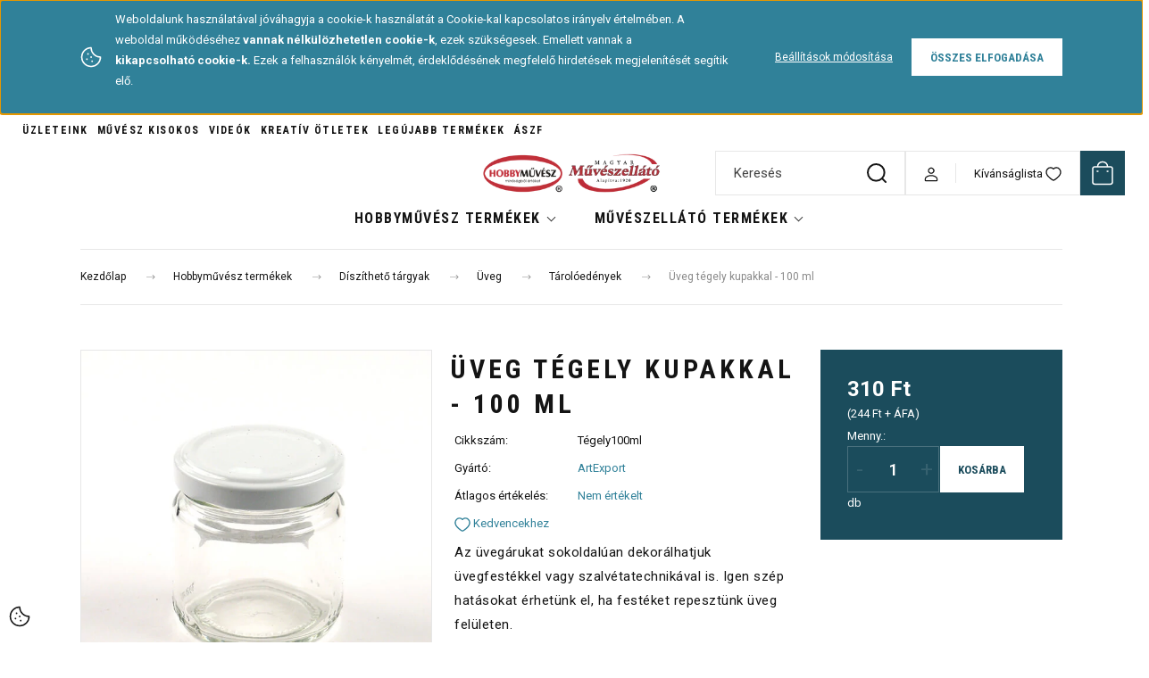

--- FILE ---
content_type: text/html; charset=UTF-8
request_url: https://muveszellato.com/uveg-tegely-kupakkal-100-ml
body_size: 50889
content:
<!DOCTYPE html>
<html lang="hu" dir="ltr">
<head>
    <title>Üveg tégely kupakkal - 100 ml - a legjobb minőségben - muveszellato.com</title>
    <meta charset="utf-8">
    <meta name="keywords" content="Üveg tégely kupakkal - 100 ml, Tárolóedények, Üveg, Művészellátó bolt és hobby-kreatív termékek áruháza">
    <meta name="description" content="Üveg tégely kupakkal - 100 ml  - most 310 Ft ártól elérhető. Válaszd ki, Téged melyik termék érdekel! Művészellátó és Hobbyművész Art-Export webáruház- muveszellato.com">
    <meta name="robots" content="index, follow">
    <link rel="image_src" href="https://artexport.cdn.shoprenter.hu/custom/artexport/image/data/product/Tegely100_5%2C5x6cm_w.jpg.webp?lastmod=1717192226.1710938123">
    <meta property="og:title" content="Üveg tégely kupakkal - 100 ml" />
    <meta property="og:type" content="product" />
    <meta property="og:url" content="https://muveszellato.com/uveg-tegely-kupakkal-100-ml" />
    <meta property="og:image" content="https://artexport.cdn.shoprenter.hu/custom/artexport/image/cache/w1146h600/product/Tegely100_5%2C5x6cm_w.jpg.webp?lastmod=1717192226.1710938123" />
    <meta property="og:description" content="​Az üvegárukat sokoldalúan dekorálhatjuk üvegfestékkel vagy szalvétatechnikával is. Igen szép hatásokat érhetünk el, ha festéket repesztünk üveg felületen.100 ml5,5x6 cm" />
    <link href="https://artexport.cdn.shoprenter.hu/custom/artexport/image/data/-template-artexport-/hm_favicon_atlatszo_60x60_2025_nagy.png?lastmod=1739438073.1710938123" rel="icon" />
    <link href="https://artexport.cdn.shoprenter.hu/custom/artexport/image/data/-template-artexport-/hm_favicon_atlatszo_60x60_2025_nagy.png?lastmod=1739438073.1710938123" rel="apple-touch-icon" />
    <base href="https://muveszellato.com:443" />
    <meta name="google-site-verification" content="HSLZPGl-Rv6pIY-BQH200LQCmBBL5phqs27Va1kV5Pc" />

    <meta name="viewport" content="width=device-width, initial-scale=1">
            <style>
            :root {

--global-color: #1b4c5c;
--bs-body-bg: #ffffff;
--highlight-color: #308199;
--price-special-color: #be2d3b;

--corner_10: 0px;
--corner_30: calc(var(--corner_10) * 3);
--corner_50: calc(var(--corner_10) * 5);


    
                        --text-on-primary: rgb(255,255,255);
            --rgb-text-on-primary: 255,255,255;
                            --tick-on-primary: url("data:image/svg+xml,%3csvg xmlns='http://www.w3.org/2000/svg' viewBox='0 0 20 20'%3e%3cpath fill='none' stroke='%23FFFFFF' stroke-linecap='round' stroke-linejoin='round' stroke-width='3' d='m6 10 3 3 6-6'/%3e%3c/svg%3e");
                                        --select-arrow-on-primary: url("data:image/svg+xml,%3Csvg xmlns='http://www.w3.org/2000/svg' viewBox='0 0 16 16'%3E%3Cpath fill='none' opacity='0.5' stroke='%23FFFFFF' stroke-linecap='round' stroke-linejoin='round' stroke-width='2' d='m2 5 6 6 6-6'/%3E%3C/svg%3E");
                                        --radio-on-primary: url("data:image/svg+xml,%3Csvg xmlns='http://www.w3.org/2000/svg' viewBox='-4 -4 8 8'%3E%3Ccircle r='2' fill='%23FFFFFF'/%3E%3C/svg%3E");
                        
                        --text-on-body-bg: rgb(20,20,20);
            --rgb-text-on-body-bg: 20,20,20;
                            --tick-on-body-bg: url("data:image/svg+xml,%3csvg xmlns='http://www.w3.org/2000/svg' viewBox='0 0 20 20'%3e%3cpath fill='none' stroke='%23141414' stroke-linecap='round' stroke-linejoin='round' stroke-width='3' d='m6 10 3 3 6-6'/%3e%3c/svg%3e");
                                        --select-arrow-on-body-bg: url("data:image/svg+xml,%3Csvg xmlns='http://www.w3.org/2000/svg' viewBox='0 0 16 16'%3E%3Cpath fill='none' opacity='0.5' stroke='%23141414' stroke-linecap='round' stroke-linejoin='round' stroke-width='2' d='m2 5 6 6 6-6'/%3E%3C/svg%3E");
                                        --radio-on-body-bg: url("data:image/svg+xml,%3Csvg xmlns='http://www.w3.org/2000/svg' viewBox='-4 -4 8 8'%3E%3Ccircle r='2' fill='%23141414'/%3E%3C/svg%3E");
                        
                        --text-on-highlight: rgb(255,255,255);
            --rgb-text-on-highlight: 255,255,255;
                            --tick-on-highlight: url("data:image/svg+xml,%3csvg xmlns='http://www.w3.org/2000/svg' viewBox='0 0 20 20'%3e%3cpath fill='none' stroke='%23FFFFFF' stroke-linecap='round' stroke-linejoin='round' stroke-width='3' d='m6 10 3 3 6-6'/%3e%3c/svg%3e");
                                                
                        --text-on-price_special: rgb(255,255,255);
            --rgb-text-on-price_special: 255,255,255;
                                                
}        </style>
        <link rel="preconnect" href="https://fonts.gstatic.com" />
<link rel="preload" as="style" href="https://fonts.googleapis.com/css2?family=Playfair+Display:ital,wght@0,400..900;1,400..900&family=Poppins:ital,wght@0,400;0,600;0,700;1,400;1,600;1,700&display=swap" />
<link rel="stylesheet" href="https://fonts.googleapis.com/css2?family=Playfair+Display:ital,wght@0,400..900;1,400..900&family=Poppins:ital,wght@0,400;0,600;0,700;1,400;1,600;1,700&display=swap" media="print" onload="this.media='all'" />
<noscript>
    <link rel="stylesheet" href="https://fonts.googleapis.com/css2?family=Playfair+Display:ital,wght@0,400..900;1,400..900&family=Poppins:ital,wght@0,400;0,600;0,700;1,400;1,600;1,700&display=swap" />
</noscript>
<link href="https://fonts.googleapis.com/css2?family=Roboto+Condensed:ital,wght@0,100..900;1,100..900&family=Roboto:ital,wght@0,100..900;1,100..900&display=swap" rel="stylesheet">        <link rel="stylesheet" href="https://artexport.cdn.shoprenter.hu/catalog/view/theme/budapest_global/minified/template/assets/base.css?v=1750323653.1768712107.artexport">
        <link rel="stylesheet" href="https://artexport.cdn.shoprenter.hu/catalog/view/theme/budapest_global/minified/template/assets/component-slick.css?v=1711983033.1768712107.artexport">
        <link rel="stylesheet" href="https://artexport.cdn.shoprenter.hu/catalog/view/theme/budapest_global/minified/template/assets/product-card.css?v=1750323121.1768712107.artexport">
        <style>
            *,
            *::before,
            *::after {
                box-sizing: border-box;
            }

            h1, .h1 {
                font-weight: 900;
                font-size: 1.5625rem;
            }
            @media (min-width: 1200px) {
                h1, .h1 {
                    font-size: 2.625rem;
                }
            }
        </style>
                    <style>.edit-link {position: absolute;top: 0;right: 0;opacity: 0;width: 30px;height: 30px;font-size: 16px;color: #111111 !important;display: flex;justify-content: center;align-items: center;border: 1px solid rgba(0, 0, 0, 0.8);transition: none;background: rgba(255, 255, 255, 0.5);z-index: 1030;pointer-events: all;}.module-editable {position: relative;}.page-head-title:hover > .edit-link, .module-editable:hover > .edit-link, .product-card:hover .edit-link {opacity: 1;}.page-head-title:hover > .edit-link:hover, .module-editable:hover > .edit-link:hover, .product-card:hover .edit-link:hover {background: rgba(255, 255, 255, 1);}</style>
                                    <link rel="stylesheet" href="https://artexport.cdn.shoprenter.hu/catalog/view/theme/budapest_global/minified/template/assets/component-secondary-image.css?v=1708619885.1768712107.artexport">
                    
                <link href="https://muveszellato.com/uveg-tegely-kupakkal-100-ml" rel="canonical">
    

        <script>
        window.nonProductQuality = 80;
    </script>
    <script src="https://artexport.cdn.shoprenter.hu/catalog/view/javascript/vendor/jquery/3.7.1/js/jquery.min.js?v=1706895543"></script>

                
        <!-- Header JavaScript codes -->
            <link rel="preload" href="https://artexport.cdn.shoprenter.hu/web/compiled/js/base.js?v=1768402759" as="script" />
        <script src="https://artexport.cdn.shoprenter.hu/web/compiled/js/base.js?v=1768402759" defer></script>
                    <link rel="preload" href="https://artexport.cdn.shoprenter.hu/web/compiled/js/fragment_loader.js?v=1768402759" as="script" />
        <script src="https://artexport.cdn.shoprenter.hu/web/compiled/js/fragment_loader.js?v=1768402759" defer></script>
                    <link rel="preload" href="https://artexport.cdn.shoprenter.hu/web/compiled/js/nanobar.js?v=1768402759" as="script" />
        <script src="https://artexport.cdn.shoprenter.hu/web/compiled/js/nanobar.js?v=1768402759" defer></script>
                    <!-- Header jQuery onLoad scripts -->
    <script>var BASEURL='https://muveszellato.com';Currency={"symbol_left":"","symbol_right":" Ft","decimal_place":0,"decimal_point":",","thousand_point":".","currency":"HUF","value":1};var ShopRenter=ShopRenter||{};ShopRenter.product={"id":46368,"sku":"T\u00e9gely100ml","currency":"HUF","unitName":"db","price":309.99000000000001,"name":"\u00dcveg t\u00e9gely kupakkal - 100 ml","brand":"ArtExport","currentVariant":[],"parent":{"id":46368,"sku":"T\u00e9gely100ml","unitName":"db","price":309.99000000000001,"name":"\u00dcveg t\u00e9gely kupakkal - 100 ml"}};$(document).ready(function(){});window.addEventListener('load',function(){});</script><script src="https://artexport.cdn.shoprenter.hu/web/compiled/js/vue/manifest.bundle.js?v=1768402756"></script><script>var ShopRenter=ShopRenter||{};ShopRenter.onCartUpdate=function(callable){document.addEventListener('cartChanged',callable)};ShopRenter.onItemAdd=function(callable){document.addEventListener('AddToCart',callable)};ShopRenter.onItemDelete=function(callable){document.addEventListener('deleteCart',callable)};ShopRenter.onSearchResultViewed=function(callable){document.addEventListener('AuroraSearchResultViewed',callable)};ShopRenter.onSubscribedForNewsletter=function(callable){document.addEventListener('AuroraSubscribedForNewsletter',callable)};ShopRenter.onCheckoutInitiated=function(callable){document.addEventListener('AuroraCheckoutInitiated',callable)};ShopRenter.onCheckoutShippingInfoAdded=function(callable){document.addEventListener('AuroraCheckoutShippingInfoAdded',callable)};ShopRenter.onCheckoutPaymentInfoAdded=function(callable){document.addEventListener('AuroraCheckoutPaymentInfoAdded',callable)};ShopRenter.onCheckoutOrderConfirmed=function(callable){document.addEventListener('AuroraCheckoutOrderConfirmed',callable)};ShopRenter.onCheckoutOrderPaid=function(callable){document.addEventListener('AuroraOrderPaid',callable)};ShopRenter.onCheckoutOrderPaidUnsuccessful=function(callable){document.addEventListener('AuroraOrderPaidUnsuccessful',callable)};ShopRenter.onProductPageViewed=function(callable){document.addEventListener('AuroraProductPageViewed',callable)};ShopRenter.onMarketingConsentChanged=function(callable){document.addEventListener('AuroraMarketingConsentChanged',callable)};ShopRenter.onCustomerRegistered=function(callable){document.addEventListener('AuroraCustomerRegistered',callable)};ShopRenter.onCustomerLoggedIn=function(callable){document.addEventListener('AuroraCustomerLoggedIn',callable)};ShopRenter.onCustomerUpdated=function(callable){document.addEventListener('AuroraCustomerUpdated',callable)};ShopRenter.onCartPageViewed=function(callable){document.addEventListener('AuroraCartPageViewed',callable)};ShopRenter.customer={"userId":0,"userClientIP":"3.15.146.118","userGroupId":8,"customerGroupTaxMode":"gross","customerGroupPriceMode":"gross_net_tax","email":"","phoneNumber":"","name":{"firstName":"","lastName":""}};ShopRenter.theme={"name":"budapest_global","family":"budapest","parent":""};ShopRenter.shop={"name":"artexport","locale":"hu","currency":{"code":"HUF","rate":1},"domain":"artexport.myshoprenter.hu"};ShopRenter.page={"route":"product\/product","queryString":"uveg-tegely-kupakkal-100-ml"};ShopRenter.formSubmit=function(form,callback){callback();};let loadedAsyncScriptCount=0;function asyncScriptLoaded(position){loadedAsyncScriptCount++;if(position==='body'){if(document.querySelectorAll('.async-script-tag').length===loadedAsyncScriptCount){if(/complete|interactive|loaded/.test(document.readyState)){document.dispatchEvent(new CustomEvent('asyncScriptsLoaded',{}));}else{document.addEventListener('DOMContentLoaded',()=>{document.dispatchEvent(new CustomEvent('asyncScriptsLoaded',{}));});}}}}</script><script type="text/javascript"async class="async-script-tag"onload="asyncScriptLoaded('header')"src="https://frontend.embedi.hu/shoprenter/5f33c670fd593db15a23d9de/platform.js"></script><script type="text/javascript"async class="async-script-tag"onload="asyncScriptLoaded('header')"src="https://utanvet-ellenor.hu/api/v1/shoprenter/utanvet-ellenor.js"></script><script type="text/javascript"async class="async-script-tag"onload="asyncScriptLoaded('header')"src="https://static2.rapidsearch.dev/resultpage.js?shop=artexport.shoprenter.hu"></script><script type="text/javascript"async class="async-script-tag"onload="asyncScriptLoaded('header')"src="https://onsite.optimonk.com/script.js?account=253877"></script><script type="text/javascript"src="https://artexport.cdn.shoprenter.hu/web/compiled/js/vue/customerEventDispatcher.bundle.js?v=1768402756"></script><!--Custom header scripts--><script type="text/javascript">(function(c,l,a,r,i,t,y){c[a]=c[a]||function(){(c[a].q=c[a].q||[]).push(arguments)};t=l.createElement(r);t.async=1;t.src="https://www.clarity.ms/tag/"+i;y=l.getElementsByTagName(r)[0];y.parentNode.insertBefore(t,y);})(window,document,"clarity","script","rvmexqfm1u");</script><script id="mcjs">!function(c,h,i,m,p){m=c.createElement(h),p=c.getElementsByTagName(h)[0],m.async=1,m.src=i,p.parentNode.insertBefore(m,p)}(document,"script","https://chimpstatic.com/mcjs-connected/js/users/4a9ba07bf02697acd578bc972/6813e3368d3b15c76c590ebf7.js");</script><script defer async src='https://cdn.trustindex.io/loader-cert.js?01738fa46b6851131f16933dd93'></script>                
            
            <script>window.dataLayer=window.dataLayer||[];function gtag(){dataLayer.push(arguments)};var ShopRenter=ShopRenter||{};ShopRenter.config=ShopRenter.config||{};ShopRenter.config.googleConsentModeDefaultValue="denied";</script>                        <script type="text/javascript" src="https://artexport.cdn.shoprenter.hu/web/compiled/js/vue/googleConsentMode.bundle.js?v=1768402756"></script>

            <!-- Meta Pixel Code -->
<script>
!function(f,b,e,v,n,t,s)
{if(f.fbq)return;n=f.fbq=function(){n.callMethod?
n.callMethod.apply(n,arguments):n.queue.push(arguments)};
if(!f._fbq)f._fbq=n;n.push=n;n.loaded=!0;n.version='2.0';
n.queue=[];t=b.createElement(e);t.async=!0;
t.src=v;s=b.getElementsByTagName(e)[0];
s.parentNode.insertBefore(t,s)}(window, document,'script',
'https://connect.facebook.net/en_US/fbevents.js');
fbq('consent', 'revoke');
fbq('init', '3775876552653819');
fbq('track', 'PageView');
document.addEventListener('AuroraProductPageViewed', function(auroraEvent) {
                    fbq('track', 'ViewContent', {
                        content_type: 'product',
                        content_ids: [auroraEvent.detail.product.id.toString()],
                        value: parseFloat(auroraEvent.detail.product.grossUnitPrice),
                        currency: auroraEvent.detail.product.currency
                    }, {
                        eventID: auroraEvent.detail.event.id
                    });
                });
document.addEventListener('AuroraAddedToCart', function(auroraEvent) {
    var fbpId = [];
    var fbpValue = 0;
    var fbpCurrency = '';

    auroraEvent.detail.products.forEach(function(item) {
        fbpValue += parseFloat(item.grossUnitPrice) * item.quantity;
        fbpId.push(item.id);
        fbpCurrency = item.currency;
    });


    fbq('track', 'AddToCart', {
        content_ids: fbpId,
        content_type: 'product',
        value: fbpValue,
        currency: fbpCurrency
    }, {
        eventID: auroraEvent.detail.event.id
    });
})
window.addEventListener('AuroraMarketingCookie.Changed', function(event) {
            let consentStatus = event.detail.isAccepted ? 'grant' : 'revoke';
            if (typeof fbq === 'function') {
                fbq('consent', consentStatus);
            }
        });
</script>
<noscript><img height="1" width="1" style="display:none"
src="https://www.facebook.com/tr?id=3775876552653819&ev=PageView&noscript=1"
/></noscript>
<!-- End Meta Pixel Code -->
<meta name="facebook-domain-verification" content="mwdkbyoa3ikvyzphf77kyfayyg9j0a" />

            
            <!-- Global site tag (gtag.js) - Google Ads: 987862610 -->
<script async src="https://www.googletagmanager.com/gtag/js?id=AW-987862610"></script>
<script>
  window.dataLayer = window.dataLayer || [];
  function gtag(){dataLayer.push(arguments);}
  gtag('js', new Date());

  gtag('config', 'AW-987862610');
  gtag('config','UA-45898539-1');  
</script>
<script>
  gtag('event', 'page_view', {
    'send_to': 'AW-987862610',
    'dynx_itemid': 'replace with value',
    'dynx_pagetype': 'replace with value',
    'ecomm_pagetype': 'replace with value',
    'ecomm_prodid': 'replace with value'
  });
</script>

<!-- Global site tag (gtag.js) - Google Ads: 609789945 -->
<script async src="https://www.googletagmanager.com/gtag/js?id=AW-609789945"></script>
<script>
  window.dataLayer = window.dataLayer || [];
  function gtag(){dataLayer.push(arguments);}
  gtag('js', new Date());

  gtag('config', 'AW-609789945');
</script>

            
                <!--Global site tag(gtag.js)--><script async src="https://www.googletagmanager.com/gtag/js?id=G-KVYXNFEYHT"></script><script>window.dataLayer=window.dataLayer||[];function gtag(){dataLayer.push(arguments);}
gtag('js',new Date());gtag('config','G-KVYXNFEYHT');gtag('config','AW-987862610',{"allow_enhanced_conversions":true});gtag('config','AW-11474684262',{"allow_enhanced_conversions":true});</script>                                <script type="text/javascript" src="https://artexport.cdn.shoprenter.hu/web/compiled/js/vue/GA4EventSender.bundle.js?v=1768402756"></script>

    
    
</head>
<body id="body" class="page-body product-page-body budapest_global-body" role="document">
<script>ShopRenter.theme.breakpoints={'xs':0,'sm':576,'md':768,'lg':992,'xl':1200,'xxl':1400}</script><div id="fb-root"></div><script>(function(d,s,id){var js,fjs=d.getElementsByTagName(s)[0];if(d.getElementById(id))return;js=d.createElement(s);js.id=id;js.src="//connect.facebook.net/hu_HU/sdk/xfbml.customerchat.js#xfbml=1&version=v2.12&autoLogAppEvents=1";fjs.parentNode.insertBefore(js,fjs);}(document,"script","facebook-jssdk"));</script>
                    

    <div class="nanobar-cookie-icon js-hidden-nanobar-button">
        <svg xmlns="http://www.w3.org/2000/svg" width="24" height="24" viewBox="0 0 24 24" fill="none">
    <path d="M7.38066 14.1465C7.33069 14.1463 7.28277 14.1663 7.24765 14.2018C7.21254 14.2374 7.19318 14.2856 7.19392 14.3355C7.19431 14.4398 7.27873 14.5242 7.383 14.5246C7.45055 14.5242 7.51275 14.4878 7.54616 14.4291C7.57957 14.3704 7.57913 14.2983 7.54499 14.24C7.51086 14.1817 7.44821 14.146 7.38066 14.1465" stroke="currentColor" stroke-width="1.5" stroke-linecap="round" stroke-linejoin="round"/>
    <path d="M8.54765 8.31052C8.49768 8.31039 8.44976 8.33035 8.41464 8.36591C8.37953 8.40146 8.36017 8.44963 8.36091 8.49959C8.3613 8.60386 8.44573 8.68828 8.54999 8.68867C8.65441 8.68803 8.73854 8.60285 8.7379 8.49843C8.73726 8.394 8.65208 8.30987 8.54765 8.31052" stroke="currentColor" stroke-width="1.5" stroke-linecap="round" stroke-linejoin="round"/>
    <path d="M13.2166 16.4804C13.1666 16.4803 13.1187 16.5003 13.0836 16.5358C13.0485 16.5714 13.0291 16.6196 13.0299 16.6695C13.0302 16.7738 13.1147 16.8582 13.2189 16.8586C13.3234 16.8579 13.4075 16.7728 13.4068 16.6683C13.4062 16.5639 13.321 16.4798 13.2166 16.4804" stroke="currentColor" stroke-width="1.5" stroke-linecap="round" stroke-linejoin="round"/>
    <path d="M12.0486 11.8105C11.9987 11.8104 11.9507 11.8304 11.9156 11.8659C11.8805 11.9015 11.8611 11.9496 11.8619 11.9996C11.8623 12.1039 11.9467 12.1883 12.051 12.1887C12.1185 12.1883 12.1807 12.1518 12.2141 12.0931C12.2475 12.0344 12.2471 11.9623 12.213 11.904C12.1788 11.8458 12.1162 11.8101 12.0486 11.8105" stroke="currentColor" stroke-width="1.5" stroke-linecap="round" stroke-linejoin="round"/>
    <path fill-rule="evenodd" clip-rule="evenodd" d="M12.0503 1.49609C12.0503 7.2975 16.7532 12.0005 22.5547 12.0005C22.5547 17.8019 17.8517 22.5048 12.0503 22.5048C6.24887 22.5048 1.5459 17.8019 1.5459 12.0005C1.5459 6.19906 6.24887 1.49609 12.0503 1.49609Z" stroke="currentColor" stroke-width="1.5" stroke-linecap="round" stroke-linejoin="round"/>
</svg>
    </div>
<!-- cached --><div class="nanobar-cookie-box nanobar position-fixed w-100 js-nanobar-first-login">
    <div class="container nanobar__container">
        <div class="row nanobar__container-row flex-column flex-sm-row align-items-center">
            <div class="nanobar__text col-12 col-12 col-sm-6 col-lg-8 justify-content-center justify-content-sm-start d-flex">
                                <span class="nanobar__cookie-icon d-none d-md-flex align-items-center"><svg xmlns="http://www.w3.org/2000/svg" width="24" height="24" viewBox="0 0 24 24" fill="none">
    <path d="M7.38066 14.1465C7.33069 14.1463 7.28277 14.1663 7.24765 14.2018C7.21254 14.2374 7.19318 14.2856 7.19392 14.3355C7.19431 14.4398 7.27873 14.5242 7.383 14.5246C7.45055 14.5242 7.51275 14.4878 7.54616 14.4291C7.57957 14.3704 7.57913 14.2983 7.54499 14.24C7.51086 14.1817 7.44821 14.146 7.38066 14.1465" stroke="currentColor" stroke-width="1.5" stroke-linecap="round" stroke-linejoin="round"/>
    <path d="M8.54765 8.31052C8.49768 8.31039 8.44976 8.33035 8.41464 8.36591C8.37953 8.40146 8.36017 8.44963 8.36091 8.49959C8.3613 8.60386 8.44573 8.68828 8.54999 8.68867C8.65441 8.68803 8.73854 8.60285 8.7379 8.49843C8.73726 8.394 8.65208 8.30987 8.54765 8.31052" stroke="currentColor" stroke-width="1.5" stroke-linecap="round" stroke-linejoin="round"/>
    <path d="M13.2166 16.4804C13.1666 16.4803 13.1187 16.5003 13.0836 16.5358C13.0485 16.5714 13.0291 16.6196 13.0299 16.6695C13.0302 16.7738 13.1147 16.8582 13.2189 16.8586C13.3234 16.8579 13.4075 16.7728 13.4068 16.6683C13.4062 16.5639 13.321 16.4798 13.2166 16.4804" stroke="currentColor" stroke-width="1.5" stroke-linecap="round" stroke-linejoin="round"/>
    <path d="M12.0486 11.8105C11.9987 11.8104 11.9507 11.8304 11.9156 11.8659C11.8805 11.9015 11.8611 11.9496 11.8619 11.9996C11.8623 12.1039 11.9467 12.1883 12.051 12.1887C12.1185 12.1883 12.1807 12.1518 12.2141 12.0931C12.2475 12.0344 12.2471 11.9623 12.213 11.904C12.1788 11.8458 12.1162 11.8101 12.0486 11.8105" stroke="currentColor" stroke-width="1.5" stroke-linecap="round" stroke-linejoin="round"/>
    <path fill-rule="evenodd" clip-rule="evenodd" d="M12.0503 1.49609C12.0503 7.2975 16.7532 12.0005 22.5547 12.0005C22.5547 17.8019 17.8517 22.5048 12.0503 22.5048C6.24887 22.5048 1.5459 17.8019 1.5459 12.0005C1.5459 6.19906 6.24887 1.49609 12.0503 1.49609Z" stroke="currentColor" stroke-width="1.5" stroke-linecap="round" stroke-linejoin="round"/>
</svg></span>
                                <div><p>Weboldalunk használatával jóváhagyja a cookie-k használatát a Cookie-kal kapcsolatos irányelv értelmében. A weboldal működéséhez <strong>vannak nélkülözhetetlen cookie-k</strong>, ezek szükségesek. Emellett vannak a<strong> kikapcsolható</strong><strong> cookie-k.</strong> Ezek a felhasználók kényelmét, érdeklődésének megfelelő hirdetések megjelenítését segítik elő.
</p></div>
            </div>
            <div class="nanobar__buttons col-12 col-sm-6 col-lg-4 justify-content-center justify-content-sm-end d-flex">
                <button class="btn btn-link js-nanobar-settings-button">
                    Beállítások módosítása
                </button>
                <button class="btn btn-primary nanobar-btn js-nanobar-close-cookies" data-button-save-text="Beállítások mentése">
                    Összes elfogadása
                </button>
            </div>
        </div>
        <div class="nanobar__cookies js-nanobar-cookies flex-column flex-sm-row text-start" style="display: none;">
            <div class="form-check">
                <input class="form-check-input" type="checkbox" name="required_cookies" disabled checked />
                <label class="form-check-label">
                    Szükséges cookie-k
                    <div class="cookies-help-text">
                        Ezek a cookie-k segítenek abban, hogy a webáruház használható és működőképes legyen.
                    </div>
                </label>
            </div>
            <div class="form-check">
                <input id="marketing_cookies" class="form-check-input js-nanobar-marketing-cookies" type="checkbox" name="marketing_cookies"
                     checked />
                <label class="form-check-label" for="marketing_cookies" >
                    Marketing cookie-k
                    <div class="cookies-help-text">
                        Ezeket a cookie-k segítenek abban, hogy az Ön érdeklődési körének megfelelő reklámokat és termékeket jelenítsük meg a webáruházban.
                    </div>
                </label>
            </div>
        </div>
    </div>
</div>

<script>
    (function ($) {
        $(document).ready(function () {
            new AuroraNanobar.FirstLogNanobarCheckbox(jQuery('.js-nanobar-first-login'), 'top');
        });
    })(jQuery);
</script>
<!-- /cached -->
<!-- cached --><div class="nanobar position-fixed js-nanobar-free-shipping">
    <div class="container nanobar__container d-flex align-items-center justify-content-between">
        <div class="nanobar-text" style="font-weight: bold;"></div>
        <button type="button" class="btn btn-primary js-nanobar-close" aria-label="Close">
            <span aria-hidden="true">&times;</span>
        </button>
    </div>
</div>

<script>$(document).ready(function(){document.nanobarInstance=new AuroraNanobar.FreeShippingNanobar($('.js-nanobar-free-shipping'),'top','30','','1');});</script><!-- /cached -->
        
                    <div class="layout-wrapper">
                                                            <div id="section-header" class="section-wrapper ">
    
        
    <link rel="stylesheet" href="https://artexport.cdn.shoprenter.hu/catalog/view/theme/budapest_global/minified/template/assets/header.css?v=1726589168.1768712107.artexport">
    <div class="header small-header">
        
        <div class="header-top d-none d-lg-flex">
            <div class="container-wide header-top-row">
                    <!-- cached -->
<ul class="list-unstyled headermenu-list">
                <li class="headermenu-list__item nav-item">
            <a
                href="https://muveszellato.com/uzlet"
                target="_self"
                class="nav-link"
                title="Üzleteink"
            >
                Üzleteink
            </a>
                    </li>
            <li class="headermenu-list__item nav-item">
            <a
                href="https://muveszellato.com/muvesz-kisokos-4"
                target="_self"
                class="nav-link"
                title="Művész kisokos"
            >
                Művész kisokos
            </a>
                    </li>
            <li class="headermenu-list__item nav-item">
            <a
                href="https://muveszellato.com/videok"
                target="_self"
                class="nav-link"
                title="Videók"
            >
                Videók
            </a>
                    </li>
            <li class="headermenu-list__item nav-item">
            <a
                href="https://muveszellato.com/otletek"
                target="_self"
                class="nav-link"
                title="Kreatív ötletek"
            >
                Kreatív ötletek
            </a>
                    </li>
            <li class="headermenu-list__item nav-item">
            <a
                href="https://muveszellato.com/index.php?route=product/list&amp;latest=29"
                target="_self"
                class="nav-link"
                title="Legújabb termékek"
            >
                Legújabb termékek
            </a>
                    </li>
            <li class="headermenu-list__item nav-item">
            <a
                href="https://muveszellato.com/altalanos-szerzodesi-feltetelek-41"
                target="_self"
                class="nav-link"
                title="ÁSZF"
            >
                ÁSZF
            </a>
                    </li>
    </ul>

    <!-- /cached -->
                    
                    
            </div>
        </div>
        <div class="header-middle">
            <div class="container-wide header-middle-container">
                <div class="header-middle-row">
                                            <div id="js-mobile-navbar" class="d-flex d-lg-none">
                            <button id="js-hamburger-icon" class="d-flex-center btn btn-primary" aria-label="mobile menu">
                                <span class="hamburger-icon position-relative">
                                    <span class="hamburger-icon-line position-absolute line-1"></span>
                                    <span class="hamburger-icon-line position-absolute line-2"></span>
                                    <span class="hamburger-icon-line position-absolute line-3"></span>
                                </span>
                            </button>
                        </div>
                    																			<div></div>
												
                        <a href="/" class="header-logo" title="Kezdőlap">
                                                            <img
    src='https://artexport.cdn.shoprenter.hu/custom/artexport/image/cache/w318h70/-template-artexport-/hobbymuvesz-muveszellato-kozos-logo-1270x280.png.webp?lastmod=0.1710938123'

    
            width="318"
    
            height="70"
    
            class="header-logo-img"
    
    
    alt="Hobbyművész - Magyar Művészellátó Bolt"

    
    />

                                                    </a>


                    <div class="header-middle-right">
						
																			<div class="header-navbar-search">
																	<div class="dropdown search-module d-flex header-navbar-top-right-item">
										<div class="input-group">
											<input class="search-module__input form-control form-control-lg disableAutocomplete" type="text" placeholder="Keresés" value=""
												   id="filter_keyword"
												   onclick="this.value=(this.value==this.defaultValue)?'':this.value;"/>
											<span class="search-button-append d-flex position-absolute h-100">
												<button class="btn" type="button" onclick="moduleSearch();" aria-label="Keresés">
													<svg xmlns="http://www.w3.org/2000/svg" width="22" height="22" viewBox="0 0 22 22" fill="none">
    <path d="M21 21L16.9375 16.9375M10.3338 19.6675C5.17875 19.6675 1 15.4888 1 10.3338C1 5.17875 5.17875 1 10.3338 1C15.4888 1 19.6675 5.17875 19.6675 10.3338C19.6675 15.4888 15.4888 19.6675 10.3338 19.6675Z" stroke="currentColor" stroke-width="2" stroke-linecap="round" stroke-linejoin="round"/>
</svg>
												</button>
											</span>
										</div>
										<input type="hidden" id="filter_description" value="0"/>
										<input type="hidden" id="search_shopname" value="artexport"/>
										<div id="results" class="dropdown-menu search-results"></div>
									</div>
															</div>
												
                        <div class="header-middle-right-wrapper d-flex align-items-center">
                                                                                                            <div id="header-middle-login" class="header-middle-right-box d-none d-lg-flex position-relative">
                                    <ul class="list-unstyled login-list">
                                                                                    <li class="nav-item">
                                                <a class="nav-link header-middle-right-box-link" href="index.php?route=account/login" title="Belépés / Regisztráció">
                                                    <span class="header-user-icon">
                                                        <svg xmlns="http://www.w3.org/2000/svg" width="19" height="20" viewBox="0 0 19 20" fill="none">
    <path fill-rule="evenodd" clip-rule="evenodd" d="M11.9749 2.52513C13.3417 3.89197 13.3417 6.10804 11.9749 7.47488C10.6081 8.84172 8.39199 8.84172 7.02515 7.47488C5.65831 6.10804 5.65831 3.89197 7.02515 2.52513C8.39199 1.15829 10.6081 1.15829 11.9749 2.52513Z" stroke="currentColor" stroke-width="1.5" stroke-linecap="round" stroke-linejoin="round"/>
    <path fill-rule="evenodd" clip-rule="evenodd" d="M1.5 16.5V17.5C1.5 18.052 1.948 18.5 2.5 18.5H16.5C17.052 18.5 17.5 18.052 17.5 17.5V16.5C17.5 13.474 13.548 11.508 9.5 11.508C5.452 11.508 1.5 13.474 1.5 16.5Z" stroke="currentColor" stroke-width="1.5" stroke-linecap="round" stroke-linejoin="round"/>
</svg>
                                                    </span>
                                                </a>
                                            </li>
                                                                            </ul>
                                </div>
                                                    
                                                        <div id="header-middle-wishlist" class="header-middle-right-box d-none d-lg-flex position-relative">
                                <hx:include src="/_fragment?_path=_format%3Dhtml%26_locale%3Den%26_controller%3Dmodule%252Fwishlist&amp;_hash=H%2FxSw%2BAw5iDhHLCU3Jd26kMcqsL0C25QFMQrxAzzrII%3D"></hx:include>
                            </div>
                                                </div>
                        <div id="js-cart" class="header-middle-right-box position-relative">
                            <hx:include src="/_fragment?_path=_format%3Dhtml%26_locale%3Den%26_controller%3Dmodule%252Fcart&amp;_hash=rPqpO2drSOXCWh8NuWBoAuY4BQeYs7PbjGBwFZFrdwE%3D"></hx:include>
                        </div>
                    </div>
                </div>
            </div>
        </div>
        <div class="header-bottom d-none d-lg-block">
            <div class="container-wide">
                    <div id="module_category_wrapper" class="module-category-wrapper">
        <div
            id="category"
            class="module content-module header-position category-module">
                        <div class="module-body">
                            <div id="category-nav">
            


<ul class="list-unstyled category category-menu sf-menu sf-horizontal cached">
    <li id="cat_30" class="nav-item item category-list module-list parent even">
    <a href="https://muveszellato.com/hobbymuvesz" class="nav-link">
                Hobbyművész termékek
    </a>
            <ul class="list-unstyled flex-column children"><li id="cat_1625" class="nav-item item category-list module-list even">
    <a href="https://muveszellato.com/hobbymuvesz/akcios-partner-bonusz-termekek" class="nav-link">
                Akciós Partner Bónusz termékek
    </a>
    </li><li id="cat_1222" class="nav-item item category-list module-list parent odd">
    <a href="https://muveszellato.com/hobbymuvesz/hobbi-keszletkisopro-akcio" class="nav-link">
                Készletkisöprő akció
    </a>
            <ul class="list-unstyled flex-column children"><li id="cat_1263" class="nav-item item category-list module-list even">
    <a href="https://muveszellato.com/hobbymuvesz/hobbi-keszletkisopro-akcio/diszitheto-targyak-akc" class="nav-link">
                Díszíthető tárgyak
    </a>
    </li><li id="cat_1226" class="nav-item item category-list module-list odd">
    <a href="https://muveszellato.com/hobbymuvesz/hobbi-keszletkisopro-akcio/egyeb-1226" class="nav-link">
                Egyéb
    </a>
    </li><li id="cat_1740" class="nav-item item category-list module-list even">
    <a href="https://muveszellato.com/hobbymuvesz/hobbi-keszletkisopro-akcio/fonalak-kezimunka" class="nav-link">
                Fonalak, kézimunka
    </a>
    </li><li id="cat_1225" class="nav-item item category-list module-list odd">
    <a href="https://muveszellato.com/hobbymuvesz/hobbi-keszletkisopro-akcio/gyongyok-kristalyok" class="nav-link">
                Gyöngyök, kristályok
    </a>
    </li><li id="cat_1698" class="nav-item item category-list module-list odd">
    <a href="https://muveszellato.com/hobbymuvesz/hobbi-keszletkisopro-akcio/konyvek-akc" class="nav-link">
                Könyvek
    </a>
    </li><li id="cat_1227" class="nav-item item category-list module-list even">
    <a href="https://muveszellato.com/hobbymuvesz/hobbi-keszletkisopro-akcio/kulonbozo-festekek" class="nav-link">
                Különböző festékek
    </a>
    </li><li id="cat_1258" class="nav-item item category-list module-list odd">
    <a href="https://muveszellato.com/hobbymuvesz/hobbi-keszletkisopro-akcio/papirok" class="nav-link">
                Papírok
    </a>
    </li><li id="cat_1703" class="nav-item item category-list module-list even">
    <a href="https://muveszellato.com/hobbymuvesz/hobbi-keszletkisopro-akcio/patchwork-akcio-1703" class="nav-link">
                Patchwork akció
    </a>
    </li><li id="cat_1572" class="nav-item item category-list module-list odd">
    <a href="https://muveszellato.com/hobbymuvesz/hobbi-keszletkisopro-akcio/keszletkisopro-pecsetelok" class="nav-link">
                Pecsételők
    </a>
    </li></ul>
    </li><li id="cat_229" class="nav-item item category-list module-list parent even">
    <a href="https://muveszellato.com/hobbymuvesz/festekek-lakkok-ragasztok" class="nav-link">
                Festékek, lakkok, ragasztók
    </a>
            <ul class="list-unstyled flex-column children"><li id="cat_1451" class="nav-item item category-list module-list even">
    <a href="https://muveszellato.com/hobbymuvesz/festekek-lakkok-ragasztok/alapozok" class="nav-link">
                Alapozók
    </a>
    </li><li id="cat_246" class="nav-item item category-list module-list odd">
    <a href="https://muveszellato.com/hobbymuvesz/festekek-lakkok-ragasztok/aranyozas" class="nav-link">
                Aranyozás
    </a>
    </li><li id="cat_244" class="nav-item item category-list module-list even">
    <a href="https://muveszellato.com/hobbymuvesz/festekek-lakkok-ragasztok/arc-es-testfestekek" class="nav-link">
                Arc és testfestékek
    </a>
    </li><li id="cat_1192" class="nav-item item category-list module-list odd">
    <a href="https://muveszellato.com/hobbymuvesz/festekek-lakkok-ragasztok/festektollak" class="nav-link">
                Festéktollak
    </a>
    </li><li id="cat_492" class="nav-item item category-list module-list even">
    <a href="https://muveszellato.com/hobbymuvesz/festekek-lakkok-ragasztok/gyerekeknek" class="nav-link">
                Gyerekeknek
    </a>
    </li><li id="cat_240" class="nav-item item category-list module-list odd">
    <a href="https://muveszellato.com/hobbymuvesz/festekek-lakkok-ragasztok/hobbifestekek" class="nav-link">
                Hobbifestékek
    </a>
    </li><li id="cat_248" class="nav-item item category-list module-list even">
    <a href="https://muveszellato.com/hobbymuvesz/festekek-lakkok-ragasztok/konturfestekek" class="nav-link">
                Kontúrok
    </a>
    </li><li id="cat_249" class="nav-item item category-list module-list parent odd">
    <a href="https://muveszellato.com/hobbymuvesz/festekek-lakkok-ragasztok/kulonleges-festekek" class="nav-link">
                Különleges festékek
    </a>
            <ul class="list-unstyled flex-column children"><li id="cat_1330" class="nav-item item category-list module-list even">
    <a href="https://muveszellato.com/hobbymuvesz/festekek-lakkok-ragasztok/kulonleges-festekek/akrilfestek-spray" class="nav-link">
                Akrilfesték spray
    </a>
    </li><li id="cat_1669" class="nav-item item category-list module-list odd">
    <a href="https://muveszellato.com/hobbymuvesz/festekek-lakkok-ragasztok/kulonleges-festekek/barsonypor-1669" class="nav-link">
                Bársonypor
    </a>
    </li><li id="cat_1438" class="nav-item item category-list module-list even">
    <a href="https://muveszellato.com/hobbymuvesz/festekek-lakkok-ragasztok/kulonleges-festekek/betonlazur" class="nav-link">
                Betonlazúr
    </a>
    </li><li id="cat_682" class="nav-item item category-list module-list odd">
    <a href="https://muveszellato.com/hobbymuvesz/festekek-lakkok-ragasztok/kulonleges-festekek/borfestek" class="nav-link">
                Bőrfesték
    </a>
    </li><li id="cat_1196" class="nav-item item category-list module-list even">
    <a href="https://muveszellato.com/hobbymuvesz/festekek-lakkok-ragasztok/kulonleges-festekek/dekor-paint-soft" class="nav-link">
                Dekor Paint Chalky (Soft) - krétafesték
    </a>
    </li><li id="cat_1038" class="nav-item item category-list module-list even">
    <a href="https://muveszellato.com/hobbymuvesz/festekek-lakkok-ragasztok/kulonleges-festekek/fapac" class="nav-link">
                Fapác
    </a>
    </li><li id="cat_683" class="nav-item item category-list module-list odd">
    <a href="https://muveszellato.com/hobbymuvesz/festekek-lakkok-ragasztok/kulonleges-festekek/gyertyafesto-toll" class="nav-link">
                Gyertyafestő toll
    </a>
    </li><li id="cat_1093" class="nav-item item category-list module-list even">
    <a href="https://muveszellato.com/hobbymuvesz/festekek-lakkok-ragasztok/kulonleges-festekek/ho-es-jeg-hatasu-festekek" class="nav-link">
                Hó és jég hatású festékek
    </a>
    </li><li id="cat_1064" class="nav-item item category-list module-list odd">
    <a href="https://muveszellato.com/hobbymuvesz/festekek-lakkok-ragasztok/kulonleges-festekek/inka-gold-metal-festekpaszta" class="nav-link">
                Inka Gold, metál festékpaszta
    </a>
    </li><li id="cat_899" class="nav-item item category-list module-list even">
    <a href="https://muveszellato.com/hobbymuvesz/festekek-lakkok-ragasztok/kulonleges-festekek/kreta-marker" class="nav-link">
                Kréta marker
    </a>
    </li><li id="cat_1300" class="nav-item item category-list module-list odd">
    <a href="https://muveszellato.com/hobbymuvesz/festekek-lakkok-ragasztok/kulonleges-festekek/kretafestek" class="nav-link">
                Krétafesték és spray
    </a>
    </li><li id="cat_1308" class="nav-item item category-list module-list even">
    <a href="https://muveszellato.com/hobbymuvesz/festekek-lakkok-ragasztok/kulonleges-festekek/magnesfestek" class="nav-link">
                Mágnesfesték
    </a>
    </li><li id="cat_791" class="nav-item item category-list module-list odd">
    <a href="https://muveszellato.com/hobbymuvesz/festekek-lakkok-ragasztok/kulonleges-festekek/marvanyozo-festek" class="nav-link">
                Márványozó festék
    </a>
    </li><li id="cat_1269" class="nav-item item category-list module-list even">
    <a href="https://muveszellato.com/hobbymuvesz/festekek-lakkok-ragasztok/kulonleges-festekek/media-ink-tintafestek" class="nav-link">
                Media ink, tintafesték
    </a>
    </li><li id="cat_1635" class="nav-item item category-list module-list odd">
    <a href="https://muveszellato.com/hobbymuvesz/festekek-lakkok-ragasztok/kulonleges-festekek/moha-es-pazsit-hatasu-pasztak-1635" class="nav-link">
                Moha és pázsit hatású paszták
    </a>
    </li><li id="cat_684" class="nav-item item category-list module-list even">
    <a href="https://muveszellato.com/hobbymuvesz/festekek-lakkok-ragasztok/kulonleges-festekek/patina-festek" class="nav-link">
                Patina festék
    </a>
    </li><li id="cat_1723" class="nav-item item category-list module-list odd">
    <a href="https://muveszellato.com/hobbymuvesz/festekek-lakkok-ragasztok/kulonleges-festekek/pouring" class="nav-link">
                Pouring festékek, médiumok
    </a>
    </li><li id="cat_1428" class="nav-item item category-list module-list even">
    <a href="https://muveszellato.com/hobbymuvesz/festekek-lakkok-ragasztok/kulonleges-festekek/rozsda-festek" class="nav-link">
                Rozsda festék
    </a>
    </li><li id="cat_996" class="nav-item item category-list module-list odd">
    <a href="https://muveszellato.com/hobbymuvesz/festekek-lakkok-ragasztok/kulonleges-festekek/vilagito-akrilfestek-pigment" class="nav-link">
                Sötétben világító akrilfesték, pigment
    </a>
    </li><li id="cat_1171" class="nav-item item category-list module-list even">
    <a href="https://muveszellato.com/hobbymuvesz/festekek-lakkok-ragasztok/kulonleges-festekek/tablafestek" class="nav-link">
                Táblafesték
    </a>
    </li><li id="cat_1429" class="nav-item item category-list module-list odd">
    <a href="https://muveszellato.com/hobbymuvesz/festekek-lakkok-ragasztok/kulonleges-festekek/tojasfestek" class="nav-link">
                Tojásfesték
    </a>
    </li><li id="cat_1421" class="nav-item item category-list module-list even">
    <a href="https://muveszellato.com/hobbymuvesz/festekek-lakkok-ragasztok/kulonleges-festekek/tukorfestek" class="nav-link">
                Tükörfesték
    </a>
    </li><li id="cat_1190" class="nav-item item category-list module-list odd">
    <a href="https://muveszellato.com/hobbymuvesz/festekek-lakkok-ragasztok/kulonleges-festekek/viaszpasztak" class="nav-link">
                Viaszpaszták
    </a>
    </li><li id="cat_1604" class="nav-item item category-list module-list even">
    <a href="https://muveszellato.com/hobbymuvesz/festekek-lakkok-ragasztok/kulonleges-festekek/vizbazisu-festekspray-1604" class="nav-link">
                Vízbázisú festékspray
    </a>
    </li></ul>
    </li><li id="cat_252" class="nav-item item category-list module-list even">
    <a href="https://muveszellato.com/hobbymuvesz/festekek-lakkok-ragasztok/lakkok" class="nav-link">
                Lakkok, médiumok
    </a>
    </li><li id="cat_250" class="nav-item item category-list module-list odd">
    <a href="https://muveszellato.com/hobbymuvesz/festekek-lakkok-ragasztok/papirfestekek" class="nav-link">
                Papírfestékek és pecsételők
    </a>
    </li><li id="cat_1468" class="nav-item item category-list module-list even">
    <a href="https://muveszellato.com/hobbymuvesz/festekek-lakkok-ragasztok/pigmentek" class="nav-link">
                Pigmentek, színezőporok
    </a>
    </li><li id="cat_251" class="nav-item item category-list module-list odd">
    <a href="https://muveszellato.com/hobbymuvesz/festekek-lakkok-ragasztok/ragasztok" class="nav-link">
                Ragasztók
    </a>
    </li><li id="cat_243" class="nav-item item category-list module-list even">
    <a href="https://muveszellato.com/hobbymuvesz/festekek-lakkok-ragasztok/selyemfestekek" class="nav-link">
                Selyemfestékek
    </a>
    </li><li id="cat_247" class="nav-item item category-list module-list odd">
    <a href="https://muveszellato.com/hobbymuvesz/festekek-lakkok-ragasztok/strukturpasztak" class="nav-link">
                Struktúrpaszták
    </a>
    </li><li id="cat_241" class="nav-item item category-list module-list even">
    <a href="https://muveszellato.com/hobbymuvesz/festekek-lakkok-ragasztok/textilfestekek" class="nav-link">
                Textil festékek
    </a>
    </li><li id="cat_242" class="nav-item item category-list module-list odd">
    <a href="https://muveszellato.com/hobbymuvesz/festekek-lakkok-ragasztok/uvegfestekek" class="nav-link">
                Üveg és porcelánfestékek
    </a>
    </li><li id="cat_773" class="nav-item item category-list module-list even">
    <a href="https://muveszellato.com/hobbymuvesz/festekek-lakkok-ragasztok/zomancfestekek" class="nav-link">
                Zománcfestékek
    </a>
    </li></ul>
    </li><li id="cat_230" class="nav-item item category-list module-list parent odd">
    <a href="https://muveszellato.com/hobbymuvesz/papirok-foliak-matricak" class="nav-link">
                Papírok, fóliák, matricák
    </a>
            <ul class="list-unstyled flex-column children"><li id="cat_693" class="nav-item item category-list module-list even">
    <a href="https://muveszellato.com/hobbymuvesz/papirok-foliak-matricak/kreativ-papirok" class="nav-link">
                Alappapírok
    </a>
    </li><li id="cat_276" class="nav-item item category-list module-list odd">
    <a href="https://muveszellato.com/hobbymuvesz/papirok-foliak-matricak/kulonleges" class="nav-link">
                Különleges papírok, kartonok
    </a>
    </li><li id="cat_272" class="nav-item item category-list module-list even">
    <a href="https://muveszellato.com/hobbymuvesz/papirok-foliak-matricak/kartonok" class="nav-link">
                Mintás kartonok 
    </a>
    </li><li id="cat_1702" class="nav-item item category-list module-list odd">
    <a href="https://muveszellato.com/hobbymuvesz/papirok-foliak-matricak/vintage-es-naturpapirok-1702" class="nav-link">
                Vintage és újrahasznosított papírok
    </a>
    </li><li id="cat_279" class="nav-item item category-list module-list even">
    <a href="https://muveszellato.com/hobbymuvesz/papirok-foliak-matricak/meritett-batikolt" class="nav-link">
                Merített, batikolt papírok, albumok
    </a>
    </li><li id="cat_1704" class="nav-item item category-list module-list odd">
    <a href="https://muveszellato.com/hobbymuvesz/papirok-foliak-matricak/fotokartonok-1704" class="nav-link">
                Fotokartonok
    </a>
    </li><li id="cat_271" class="nav-item item category-list module-list even">
    <a href="https://muveszellato.com/hobbymuvesz/papirok-foliak-matricak/tonuspapirok" class="nav-link">
                Tónuspapírok
    </a>
    </li><li id="cat_1701" class="nav-item item category-list module-list odd">
    <a href="https://muveszellato.com/hobbymuvesz/papirok-foliak-matricak/krepp-papirok-1701" class="nav-link">
                Krepp papírok
    </a>
    </li><li id="cat_927" class="nav-item item category-list module-list even">
    <a href="https://muveszellato.com/hobbymuvesz/papirok-foliak-matricak/selyempapir" class="nav-link">
                Selyempapírok
    </a>
    </li><li id="cat_747" class="nav-item item category-list module-list odd">
    <a href="https://muveszellato.com/hobbymuvesz/papirok-foliak-matricak/rostselyem-papirok" class="nav-link">
                Rostselyem papírok
    </a>
    </li><li id="cat_273" class="nav-item item category-list module-list even">
    <a href="https://muveszellato.com/hobbymuvesz/papirok-foliak-matricak/transzparens-papir" class="nav-link">
                Egyszínű és mintás transzparens papírok
    </a>
    </li><li id="cat_274" class="nav-item item category-list module-list odd">
    <a href="https://muveszellato.com/hobbymuvesz/papirok-foliak-matricak/fenymasolo-papir" class="nav-link">
                Fénymásoló papír - levélpapír - hajtogatós papír
    </a>
    </li><li id="cat_770" class="nav-item item category-list module-list even">
    <a href="https://muveszellato.com/hobbymuvesz/papirok-foliak-matricak/boritek-kepeslap" class="nav-link">
                Boríték, képeslap alap, levélpapír
    </a>
    </li><li id="cat_714" class="nav-item item category-list module-list odd">
    <a href="https://muveszellato.com/hobbymuvesz/papirok-foliak-matricak/csomagolo-papirok" class="nav-link">
                Csomagoló papírok
    </a>
    </li><li id="cat_284" class="nav-item item category-list module-list even">
    <a href="https://muveszellato.com/hobbymuvesz/papirok-foliak-matricak/foliak" class="nav-link">
                Fóliák
    </a>
    </li><li id="cat_278" class="nav-item item category-list module-list odd">
    <a href="https://muveszellato.com/hobbymuvesz/papirok-foliak-matricak/decoupage" class="nav-link">
                Decoupage
    </a>
    </li><li id="cat_277" class="nav-item item category-list module-list odd">
    <a href="https://muveszellato.com/hobbymuvesz/papirok-foliak-matricak/scrapbook" class="nav-link">
                Scrapbook papírok
    </a>
    </li><li id="cat_283" class="nav-item item category-list module-list even">
    <a href="https://muveszellato.com/hobbymuvesz/papirok-foliak-matricak/matricak" class="nav-link">
                Matricák
    </a>
    </li><li id="cat_717" class="nav-item item category-list module-list odd">
    <a href="https://muveszellato.com/hobbymuvesz/papirok-foliak-matricak/kifestok" class="nav-link">
                Kifestők, karcképek
    </a>
    </li><li id="cat_968" class="nav-item item category-list module-list even">
    <a href="https://muveszellato.com/hobbymuvesz/papirok-foliak-matricak/papirkeszletek" class="nav-link">
                Papírkészletek, origami és quilling készletek
    </a>
    </li><li id="cat_282" class="nav-item item category-list module-list odd">
    <a href="https://muveszellato.com/hobbymuvesz/papirok-foliak-matricak/papiroscsomagok" class="nav-link">
                Papíros csomagok
    </a>
    </li><li id="cat_1444" class="nav-item item category-list module-list even">
    <a href="https://muveszellato.com/hobbymuvesz/papirok-foliak-matricak/zacskok-zsakok" class="nav-link">
                Zacskók, zsákok
    </a>
    </li><li id="cat_1458" class="nav-item item category-list module-list odd">
    <a href="https://muveszellato.com/hobbymuvesz/papirok-foliak-matricak/rajzlapok" class="nav-link">
                Rajzlapok, műszaki rajzlapok
    </a>
    </li></ul>
    </li><li id="cat_231" class="nav-item item category-list module-list parent even">
    <a href="https://muveszellato.com/hobbymuvesz/diszitheto-targyak" class="nav-link">
                Díszíthető tárgyak
    </a>
            <ul class="list-unstyled flex-column children"><li id="cat_509" class="nav-item item category-list module-list even">
    <a href="https://muveszellato.com/hobbymuvesz/diszitheto-targyak/alapozott-farost" class="nav-link">
                Alapozott farost
    </a>
    </li><li id="cat_306" class="nav-item item category-list module-list odd">
    <a href="https://muveszellato.com/hobbymuvesz/diszitheto-targyak/borok" class="nav-link">
                Bőrök
    </a>
    </li><li id="cat_300" class="nav-item item category-list module-list even">
    <a href="https://muveszellato.com/hobbymuvesz/diszitheto-targyak/dekorhab" class="nav-link">
                Dekorhab
    </a>
    </li><li id="cat_295" class="nav-item item category-list module-list parent odd">
    <a href="https://muveszellato.com/hobbymuvesz/diszitheto-targyak/fa" class="nav-link">
                Fa
    </a>
            <ul class="list-unstyled flex-column children"><li id="cat_985" class="nav-item item category-list module-list even">
    <a href="https://muveszellato.com/hobbymuvesz/diszitheto-targyak/fa/betuk-szamok" class="nav-link">
                Betűk, számok
    </a>
    </li><li id="cat_316" class="nav-item item category-list module-list odd">
    <a href="https://muveszellato.com/hobbymuvesz/diszitheto-targyak/fa/figurak" class="nav-link">
                Figurák
    </a>
    </li><li id="cat_312" class="nav-item item category-list module-list even">
    <a href="https://muveszellato.com/hobbymuvesz/diszitheto-targyak/fa/keretek" class="nav-link">
                Keretek
    </a>
    </li><li id="cat_313" class="nav-item item category-list module-list odd">
    <a href="https://muveszellato.com/hobbymuvesz/diszitheto-targyak/fa/konyhai" class="nav-link">
                Konyhai tárgyak
    </a>
    </li><li id="cat_314" class="nav-item item category-list module-list even">
    <a href="https://muveszellato.com/hobbymuvesz/diszitheto-targyak/fa/lakas-kiegeszitok" class="nav-link">
                Lakáskiegészítők
    </a>
    </li><li id="cat_771" class="nav-item item category-list module-list odd">
    <a href="https://muveszellato.com/hobbymuvesz/diszitheto-targyak/fa/fa-lapok" class="nav-link">
                Lapok
    </a>
    </li><li id="cat_311" class="nav-item item category-list module-list even">
    <a href="https://muveszellato.com/hobbymuvesz/diszitheto-targyak/fa/tarolok" class="nav-link">
                Tárolók
    </a>
    </li></ul>
    </li><li id="cat_296" class="nav-item item category-list module-list parent even">
    <a href="https://muveszellato.com/hobbymuvesz/diszitheto-targyak/fem" class="nav-link">
                Fém
    </a>
            <ul class="list-unstyled flex-column children"><li id="cat_1436" class="nav-item item category-list module-list even">
    <a href="https://muveszellato.com/hobbymuvesz/diszitheto-targyak/fem/betuk-szamok-1436" class="nav-link">
                Betük, számok
    </a>
    </li><li id="cat_318" class="nav-item item category-list module-list odd">
    <a href="https://muveszellato.com/hobbymuvesz/diszitheto-targyak/fem/targyak" class="nav-link">
                Tárgyak
    </a>
    </li><li id="cat_317" class="nav-item item category-list module-list even">
    <a href="https://muveszellato.com/hobbymuvesz/diszitheto-targyak/fem/zomancalapok" class="nav-link">
                Zománcalapok
    </a>
    </li></ul>
    </li><li id="cat_304" class="nav-item item category-list module-list odd">
    <a href="https://muveszellato.com/hobbymuvesz/diszitheto-targyak/keramia" class="nav-link">
                Kerámia
    </a>
    </li><li id="cat_309" class="nav-item item category-list module-list even">
    <a href="https://muveszellato.com/hobbymuvesz/diszitheto-targyak/mdf" class="nav-link">
                MDF
    </a>
    </li><li id="cat_298" class="nav-item item category-list module-list odd">
    <a href="https://muveszellato.com/hobbymuvesz/diszitheto-targyak/muanyag" class="nav-link">
                Műanyag
    </a>
    </li><li id="cat_301" class="nav-item item category-list module-list even">
    <a href="https://muveszellato.com/hobbymuvesz/diszitheto-targyak/pamut" class="nav-link">
                Pamut
    </a>
    </li><li id="cat_305" class="nav-item item category-list module-list parent odd">
    <a href="https://muveszellato.com/hobbymuvesz/diszitheto-targyak/papirmase-papir" class="nav-link">
                Papírmasé, papír
    </a>
            <ul class="list-unstyled flex-column children"><li id="cat_498" class="nav-item item category-list module-list even">
    <a href="https://muveszellato.com/hobbymuvesz/diszitheto-targyak/papirmase-papir/betuk" class="nav-link">
                Betűk, számok
    </a>
    </li><li id="cat_325" class="nav-item item category-list module-list odd">
    <a href="https://muveszellato.com/hobbymuvesz/diszitheto-targyak/papirmase-papir/dobozok" class="nav-link">
                Dobozok
    </a>
    </li><li id="cat_327" class="nav-item item category-list module-list even">
    <a href="https://muveszellato.com/hobbymuvesz/diszitheto-targyak/papirmase-papir/figurak-alarcok" class="nav-link">
                Figurák, álarcok
    </a>
    </li><li id="cat_326" class="nav-item item category-list module-list odd">
    <a href="https://muveszellato.com/hobbymuvesz/diszitheto-targyak/papirmase-papir/fuzetek-albumok" class="nav-link">
                Füzetek, albumok
    </a>
    </li></ul>
    </li><li id="cat_1353" class="nav-item item category-list module-list even">
    <a href="https://muveszellato.com/hobbymuvesz/diszitheto-targyak/parafa" class="nav-link">
                Parafa
    </a>
    </li><li id="cat_303" class="nav-item item category-list module-list odd">
    <a href="https://muveszellato.com/hobbymuvesz/diszitheto-targyak/porcelan" class="nav-link">
                Porcelán
    </a>
    </li><li id="cat_310" class="nav-item item category-list module-list even">
    <a href="https://muveszellato.com/hobbymuvesz/diszitheto-targyak/preselt-papir" class="nav-link">
                Préselt papír
    </a>
    </li><li id="cat_302" class="nav-item item category-list module-list odd">
    <a href="https://muveszellato.com/hobbymuvesz/diszitheto-targyak/selyem-302" class="nav-link">
                Selyem
    </a>
    </li><li id="cat_299" class="nav-item item category-list module-list even">
    <a href="https://muveszellato.com/hobbymuvesz/diszitheto-targyak/styropor" class="nav-link">
                Styropor, hungarocell
    </a>
    </li><li id="cat_297" class="nav-item item category-list module-list parent odd">
    <a href="https://muveszellato.com/hobbymuvesz/diszitheto-targyak/uveg-297" class="nav-link">
                Üveg
    </a>
            <ul class="list-unstyled flex-column children"><li id="cat_321" class="nav-item item category-list module-list even">
    <a href="https://muveszellato.com/hobbymuvesz/diszitheto-targyak/uveg-297/lapok" class="nav-link">
                Lapok
    </a>
    </li><li id="cat_320" class="nav-item item category-list module-list odd">
    <a href="https://muveszellato.com/hobbymuvesz/diszitheto-targyak/uveg-297/mecsestartok" class="nav-link">
                Mécsestartók
    </a>
    </li><li id="cat_1406" class="nav-item item category-list module-list even">
    <a href="https://muveszellato.com/hobbymuvesz/diszitheto-targyak/uveg-297/taroloedenyek" class="nav-link">
                Tárolóedények
    </a>
    </li><li id="cat_319" class="nav-item item category-list module-list odd">
    <a href="https://muveszellato.com/hobbymuvesz/diszitheto-targyak/uveg-297/uvegek" class="nav-link">
                Üvegek
    </a>
    </li></ul>
    </li></ul>
    </li><li id="cat_232" class="nav-item item category-list module-list parent odd">
    <a href="https://muveszellato.com/hobbymuvesz/szerszamok-eszkozok" class="nav-link">
                Szerszámok, eszközök
    </a>
            <ul class="list-unstyled flex-column children"><li id="cat_343" class="nav-item item category-list module-list even">
    <a href="https://muveszellato.com/hobbymuvesz/szerszamok-eszkozok/dekoralas-343" class="nav-link">
                Dekorálás
    </a>
    </li><li id="cat_384" class="nav-item item category-list module-list odd">
    <a href="https://muveszellato.com/hobbymuvesz/szerszamok-eszkozok/ekszerkeszites" class="nav-link">
                Ékszerkészítés
    </a>
    </li><li id="cat_342" class="nav-item item category-list module-list even">
    <a href="https://muveszellato.com/hobbymuvesz/szerszamok-eszkozok/elektromos-eszkozok" class="nav-link">
                Elektromos eszközök
    </a>
    </li><li id="cat_339" class="nav-item item category-list module-list parent odd">
    <a href="https://muveszellato.com/hobbymuvesz/szerszamok-eszkozok/festokellekek" class="nav-link">
                Festőkellékek, ecsetek
    </a>
            <ul class="list-unstyled flex-column children"><li id="cat_1449" class="nav-item item category-list module-list even">
    <a href="https://muveszellato.com/hobbymuvesz/szerszamok-eszkozok/festokellekek/ecset" class="nav-link">
                Ecset
    </a>
    </li><li id="cat_1607" class="nav-item item category-list module-list odd">
    <a href="https://muveszellato.com/hobbymuvesz/szerszamok-eszkozok/festokellekek/egyeb-festokellekek-1607" class="nav-link">
                Egyéb festőkellékek
    </a>
    </li><li id="cat_333" class="nav-item item category-list module-list even">
    <a href="https://muveszellato.com/hobbymuvesz/szerszamok-eszkozok/festokellekek/textil-es-selyemfesto-eszkozok" class="nav-link">
                Textil- és selyemfestés
    </a>
    </li></ul>
    </li><li id="cat_346" class="nav-item item category-list module-list parent even">
    <a href="https://muveszellato.com/hobbymuvesz/szerszamok-eszkozok/filctollak-tollak" class="nav-link">
                Filctollak, tollak
    </a>
            <ul class="list-unstyled flex-column children"><li id="cat_355" class="nav-item item category-list module-list even">
    <a href="https://muveszellato.com/hobbymuvesz/szerszamok-eszkozok/filctollak-tollak/ecsetiron" class="nav-link">
                Ecsetfilc
    </a>
    </li><li id="cat_1345" class="nav-item item category-list module-list odd">
    <a href="https://muveszellato.com/hobbymuvesz/szerszamok-eszkozok/filctollak-tollak/filctollak" class="nav-link">
                Filctoll
    </a>
    </li><li id="cat_1608" class="nav-item item category-list module-list even">
    <a href="https://muveszellato.com/hobbymuvesz/szerszamok-eszkozok/filctollak-tollak/kalligrafikus-toll-1608" class="nav-link">
                Kalligrafikus toll
    </a>
    </li><li id="cat_898" class="nav-item item category-list module-list odd">
    <a href="https://muveszellato.com/hobbymuvesz/szerszamok-eszkozok/filctollak-tollak/kreta-marker-898" class="nav-link">
                Kréta marker
    </a>
    </li><li id="cat_1441" class="nav-item item category-list module-list even">
    <a href="https://muveszellato.com/hobbymuvesz/szerszamok-eszkozok/filctollak-tollak/lakkfilc" class="nav-link">
                Lakkfilc
    </a>
    </li><li id="cat_352" class="nav-item item category-list module-list odd">
    <a href="https://muveszellato.com/hobbymuvesz/szerszamok-eszkozok/filctollak-tollak/promarker" class="nav-link">
                Promarker
    </a>
    </li><li id="cat_354" class="nav-item item category-list module-list even">
    <a href="https://muveszellato.com/hobbymuvesz/szerszamok-eszkozok/filctollak-tollak/zseles-toll" class="nav-link">
                Zseléstoll
    </a>
    </li></ul>
    </li><li id="cat_341" class="nav-item item category-list module-list odd">
    <a href="https://muveszellato.com/hobbymuvesz/szerszamok-eszkozok/formazas" class="nav-link">
                Formázás, modellezés
    </a>
    </li><li id="cat_1737" class="nav-item item category-list module-list even">
    <a href="https://muveszellato.com/hobbymuvesz/szerszamok-eszkozok/gellap-nyomatkesziteshez-1737" class="nav-link">
                Géllap nyomatkészítéshez
    </a>
    </li><li id="cat_487" class="nav-item item category-list module-list odd">
    <a href="https://muveszellato.com/hobbymuvesz/szerszamok-eszkozok/hobbizomanc" class="nav-link">
                Hobbizománc
    </a>
    </li><li id="cat_1413" class="nav-item item category-list module-list even">
    <a href="https://muveszellato.com/hobbymuvesz/szerszamok-eszkozok/horgolas-kotes" class="nav-link">
                Horgolás, kötés
    </a>
    </li><li id="cat_1477" class="nav-item item category-list module-list odd">
    <a href="https://muveszellato.com/hobbymuvesz/szerszamok-eszkozok/iskola-ovoda" class="nav-link">
                Iskola, óvoda
    </a>
    </li><li id="cat_347" class="nav-item item category-list module-list even">
    <a href="https://muveszellato.com/hobbymuvesz/szerszamok-eszkozok/magnesek" class="nav-link">
                Mágnes, akasztó
    </a>
    </li><li id="cat_334" class="nav-item item category-list module-list odd">
    <a href="https://muveszellato.com/hobbymuvesz/szerszamok-eszkozok/mintalyukasztok" class="nav-link">
                Mintalyukasztók
    </a>
    </li><li id="cat_497" class="nav-item item category-list module-list even">
    <a href="https://muveszellato.com/hobbymuvesz/szerszamok-eszkozok/nemezeles" class="nav-link">
                Nemezelés
    </a>
    </li><li id="cat_335" class="nav-item item category-list module-list odd">
    <a href="https://muveszellato.com/hobbymuvesz/szerszamok-eszkozok/pecseteles" class="nav-link">
                Pecsételők
    </a>
    </li><li id="cat_328" class="nav-item item category-list module-list parent odd">
    <a href="https://muveszellato.com/hobbymuvesz/szerszamok-eszkozok/stencilek-mintaivek" class="nav-link">
                Stencilek, mintaívek
    </a>
            <ul class="list-unstyled flex-column children"><li id="cat_331" class="nav-item item category-list module-list even">
    <a href="https://muveszellato.com/hobbymuvesz/szerszamok-eszkozok/stencilek-mintaivek/mintaivek" class="nav-link">
                Mintaívek
    </a>
    </li><li id="cat_329" class="nav-item item category-list module-list odd">
    <a href="https://muveszellato.com/hobbymuvesz/szerszamok-eszkozok/stencilek-mintaivek/ontapados-stencilek" class="nav-link">
                Öntapadós stencilek
    </a>
    </li><li id="cat_330" class="nav-item item category-list module-list even">
    <a href="https://muveszellato.com/hobbymuvesz/szerszamok-eszkozok/stencilek-mintaivek/stencilek" class="nav-link">
                Stencilek
    </a>
    </li></ul>
    </li><li id="cat_345" class="nav-item item category-list module-list even">
    <a href="https://muveszellato.com/hobbymuvesz/szerszamok-eszkozok/szoves" class="nav-link">
                Szövés
    </a>
    </li><li id="cat_1367" class="nav-item item category-list module-list odd">
    <a href="https://muveszellato.com/hobbymuvesz/szerszamok-eszkozok/tuzzomanc" class="nav-link">
                Tűzzománc
    </a>
    </li><li id="cat_340" class="nav-item item category-list module-list even">
    <a href="https://muveszellato.com/hobbymuvesz/szerszamok-eszkozok/vagas" class="nav-link">
                Vágás
    </a>
    </li><li id="cat_348" class="nav-item item category-list module-list odd">
    <a href="https://muveszellato.com/hobbymuvesz/szerszamok-eszkozok/varras" class="nav-link">
                Varrás, hímzés
    </a>
    </li></ul>
    </li><li id="cat_233" class="nav-item item category-list module-list parent even">
    <a href="https://muveszellato.com/hobbymuvesz/textilek-szalagok-zsinorok" class="nav-link">
                Textilek, szalagok, zsinórok
    </a>
            <ul class="list-unstyled flex-column children"><li id="cat_1410" class="nav-item item category-list module-list even">
    <a href="https://muveszellato.com/hobbymuvesz/textilek-szalagok-zsinorok/cernak" class="nav-link">
                Cérnák
    </a>
    </li><li id="cat_356" class="nav-item item category-list module-list odd">
    <a href="https://muveszellato.com/hobbymuvesz/textilek-szalagok-zsinorok/filcek-356" class="nav-link">
                Filcek
    </a>
    </li><li id="cat_357" class="nav-item item category-list module-list even">
    <a href="https://muveszellato.com/hobbymuvesz/textilek-szalagok-zsinorok/gyapju-nemez" class="nav-link">
                Gyapjú, nemez
    </a>
    </li><li id="cat_1706" class="nav-item item category-list module-list odd">
    <a href="https://muveszellato.com/hobbymuvesz/textilek-szalagok-zsinorok/himzofonal-himzovaszon" class="nav-link">
                Hímzőfonalak, hímzővásznak
    </a>
    </li><li id="cat_1697" class="nav-item item category-list module-list even">
    <a href="https://muveszellato.com/hobbymuvesz/textilek-szalagok-zsinorok/kezimunka-keszletek" class="nav-link">
                Kézimunka készletek
    </a>
    </li><li id="cat_1408" class="nav-item item category-list module-list odd">
    <a href="https://muveszellato.com/hobbymuvesz/textilek-szalagok-zsinorok/horgolocernak-fonalak" class="nav-link">
                Kötő és horgoló fonalak, cérnák
    </a>
    </li><li id="cat_1728" class="nav-item item category-list module-list even">
    <a href="https://muveszellato.com/hobbymuvesz/textilek-szalagok-zsinorok/makrame-kellekek-1728" class="nav-link">
                Makramé kellékek
    </a>
    </li><li id="cat_1080" class="nav-item item category-list module-list odd">
    <a href="https://muveszellato.com/hobbymuvesz/textilek-szalagok-zsinorok/organza-1080" class="nav-link">
                Organza
    </a>
    </li><li id="cat_358" class="nav-item item category-list module-list even">
    <a href="https://muveszellato.com/hobbymuvesz/textilek-szalagok-zsinorok/pamutok" class="nav-link">
                Pamutok
    </a>
    </li><li id="cat_361" class="nav-item item category-list module-list parent odd">
    <a href="https://muveszellato.com/hobbymuvesz/textilek-szalagok-zsinorok/patchwork" class="nav-link">
                Patchwork
    </a>
            <ul class="list-unstyled flex-column children"><li id="cat_528" class="nav-item item category-list module-list even">
    <a href="https://muveszellato.com/hobbymuvesz/textilek-szalagok-zsinorok/patchwork/karacsonyi-anyagok" class="nav-link">
                Karácsonyi anyagok
    </a>
    </li><li id="cat_526" class="nav-item item category-list module-list odd">
    <a href="https://muveszellato.com/hobbymuvesz/textilek-szalagok-zsinorok/patchwork/moda" class="nav-link">
                Makower - Moda - Tilda
    </a>
    </li><li id="cat_1019" class="nav-item item category-list module-list even">
    <a href="https://muveszellato.com/hobbymuvesz/textilek-szalagok-zsinorok/patchwork/keszletkisopro-akcio" class="nav-link">
                ÓRIÁSI Készletkisöprő Akció!!!
    </a>
    </li><li id="cat_838" class="nav-item item category-list module-list parent odd">
    <a href="https://muveszellato.com/hobbymuvesz/textilek-szalagok-zsinorok/patchwork/robert-kaufman-838" class="nav-link">
                Robert Kaufman
    </a>
    </li><li id="cat_893" class="nav-item item category-list module-list even">
    <a href="https://muveszellato.com/hobbymuvesz/textilek-szalagok-zsinorok/patchwork/vliesek-893" class="nav-link">
                Vliesek
    </a>
    </li></ul>
    </li><li id="cat_359" class="nav-item item category-list module-list even">
    <a href="https://muveszellato.com/hobbymuvesz/textilek-szalagok-zsinorok/selymek" class="nav-link">
                Selymek
    </a>
    </li><li id="cat_360" class="nav-item item category-list module-list odd">
    <a href="https://muveszellato.com/hobbymuvesz/textilek-szalagok-zsinorok/szalagok" class="nav-link">
                Szalagok
    </a>
    </li><li id="cat_362" class="nav-item item category-list module-list even">
    <a href="https://muveszellato.com/hobbymuvesz/textilek-szalagok-zsinorok/zsinorok" class="nav-link">
                Zsinórok, paracord
    </a>
    </li></ul>
    </li><li id="cat_234" class="nav-item item category-list module-list parent odd">
    <a href="https://muveszellato.com/hobbymuvesz/modellezes" class="nav-link">
                Modellezés
    </a>
            <ul class="list-unstyled flex-column children"><li id="cat_368" class="nav-item item category-list module-list even">
    <a href="https://muveszellato.com/hobbymuvesz/modellezes/agyag" class="nav-link">
                Agyag
    </a>
    </li><li id="cat_1344" class="nav-item item category-list module-list odd">
    <a href="https://muveszellato.com/hobbymuvesz/modellezes/egyeb-1344" class="nav-link">
                Egyéb
    </a>
    </li><li id="cat_371" class="nav-item item category-list module-list even">
    <a href="https://muveszellato.com/hobbymuvesz/modellezes/formavetel" class="nav-link">
                Formavétel
    </a>
    </li><li id="cat_369" class="nav-item item category-list module-list odd">
    <a href="https://muveszellato.com/hobbymuvesz/modellezes/gipsz-keramiapor-beton" class="nav-link">
                Gipsz, kerámia por, beton
    </a>
    </li><li id="cat_370" class="nav-item item category-list module-list parent even">
    <a href="https://muveszellato.com/hobbymuvesz/modellezes/gyurma" class="nav-link">
                Gyurma (FIMO, SIlk, Süni, Darwi)
    </a>
            <ul class="list-unstyled flex-column children"><li id="cat_377" class="nav-item item category-list module-list even">
    <a href="https://muveszellato.com/hobbymuvesz/modellezes/gyurma/fimo-377" class="nav-link">
                FIMO GYURMÁK
    </a>
    </li></ul>
    </li><li id="cat_1739" class="nav-item item category-list module-list odd">
    <a href="https://muveszellato.com/hobbymuvesz/modellezes/jesmonite" class="nav-link">
                Jesmonite
    </a>
    </li><li id="cat_372" class="nav-item item category-list module-list even">
    <a href="https://muveszellato.com/hobbymuvesz/modellezes/mugyanta" class="nav-link">
                Műgyanta, akrilgyanta
    </a>
    </li><li id="cat_373" class="nav-item item category-list module-list odd">
    <a href="https://muveszellato.com/hobbymuvesz/modellezes/papirmase" class="nav-link">
                Papírmasé
    </a>
    </li><li id="cat_374" class="nav-item item category-list module-list even">
    <a href="https://muveszellato.com/hobbymuvesz/modellezes/plasztilin" class="nav-link">
                Plasztilin
    </a>
    </li><li id="cat_375" class="nav-item item category-list module-list odd">
    <a href="https://muveszellato.com/hobbymuvesz/modellezes/szappan" class="nav-link">
                Szappan, fürdősó
    </a>
    </li><li id="cat_376" class="nav-item item category-list module-list even">
    <a href="https://muveszellato.com/hobbymuvesz/modellezes/viasz-zsele" class="nav-link">
                Viasz, méhviasz, gyertyazselé
    </a>
    </li></ul>
    </li><li id="cat_235" class="nav-item item category-list module-list parent even">
    <a href="https://muveszellato.com/hobbymuvesz/ekszerek" class="nav-link">
                Ékszerek
    </a>
            <ul class="list-unstyled flex-column children"><li id="cat_1735" class="nav-item item category-list module-list even">
    <a href="https://muveszellato.com/hobbymuvesz/ekszerek/asvanygyongy-karkotok" class="nav-link">
                Ásványgyöngy karkötők
    </a>
    </li><li id="cat_381" class="nav-item item category-list module-list odd">
    <a href="https://muveszellato.com/hobbymuvesz/ekszerek/charmok" class="nav-link">
                Charmok
    </a>
    </li><li id="cat_380" class="nav-item item category-list module-list even">
    <a href="https://muveszellato.com/hobbymuvesz/ekszerek/drotok-damilok" class="nav-link">
                Drótok, damilok
    </a>
    </li><li id="cat_488" class="nav-item item category-list module-list odd">
    <a href="https://muveszellato.com/hobbymuvesz/ekszerek/ekszeralapok" class="nav-link">
                Ékszeralapok
    </a>
    </li><li id="cat_383" class="nav-item item category-list module-list even">
    <a href="https://muveszellato.com/hobbymuvesz/ekszerek/ekszeralkatreszek" class="nav-link">
                Ékszeralkatrészek
    </a>
    </li><li id="cat_396" class="nav-item item category-list module-list odd">
    <a href="https://muveszellato.com/hobbymuvesz/ekszerek/ekszerbetetek" class="nav-link">
                Ékszerbetétek
    </a>
    </li><li id="cat_385" class="nav-item item category-list module-list parent even">
    <a href="https://muveszellato.com/hobbymuvesz/ekszerek/gyongyok" class="nav-link">
                Gyöngyök
    </a>
            <ul class="list-unstyled flex-column children"><li id="cat_1638" class="nav-item item category-list module-list even">
    <a href="https://muveszellato.com/hobbymuvesz/ekszerek/gyongyok/asvanygongyok" class="nav-link">
                Ásványgyöngyök
    </a>
    </li><li id="cat_389" class="nav-item item category-list module-list odd">
    <a href="https://muveszellato.com/hobbymuvesz/ekszerek/gyongyok/fagyongyok-kagylo" class="nav-link">
                Fa- és kagylógyöngyök
    </a>
    </li><li id="cat_391" class="nav-item item category-list module-list even">
    <a href="https://muveszellato.com/hobbymuvesz/ekszerek/gyongyok/kasagyongyok" class="nav-link">
                Kásagyöngyök
    </a>
    </li><li id="cat_394" class="nav-item item category-list module-list odd">
    <a href="https://muveszellato.com/hobbymuvesz/ekszerek/gyongyok/miyuki-japan-gyongyok" class="nav-link">
                Miyuki japán gyöngyök
    </a>
    </li><li id="cat_392" class="nav-item item category-list module-list even">
    <a href="https://muveszellato.com/hobbymuvesz/ekszerek/gyongyok/muanyag-gyongyok" class="nav-link">
                Műanyag gyöngyök
    </a>
    </li><li id="cat_1690" class="nav-item item category-list module-list odd">
    <a href="https://muveszellato.com/hobbymuvesz/ekszerek/gyongyok/szalmagyongyok" class="nav-link">
                Szalmagyöngyök
    </a>
    </li></ul>
    </li><li id="cat_1368" class="nav-item item category-list module-list odd">
    <a href="https://muveszellato.com/hobbymuvesz/ekszerek/paracord-1368" class="nav-link">
                Paracord
    </a>
    </li><li id="cat_1714" class="nav-item item category-list module-list even">
    <a href="https://muveszellato.com/hobbymuvesz/ekszerek/preciosa" class="nav-link">
                Preciosa kristályok
    </a>
    </li><li id="cat_387" class="nav-item item category-list module-list odd">
    <a href="https://muveszellato.com/hobbymuvesz/ekszerek/zsinor-szalag" class="nav-link">
                Zsinór, szalag
    </a>
    </li><li id="cat_388" class="nav-item item category-list module-list even">
    <a href="https://muveszellato.com/hobbymuvesz/ekszerek/zsugorka" class="nav-link">
                Zsugorka
    </a>
    </li></ul>
    </li><li id="cat_236" class="nav-item item category-list module-list parent odd">
    <a href="https://muveszellato.com/hobbymuvesz/dekoraciok-kiegeszitok" class="nav-link">
                Dekorációk, kiegészítők
    </a>
            <ul class="list-unstyled flex-column children"><li id="cat_490" class="nav-item item category-list module-list even">
    <a href="https://muveszellato.com/hobbymuvesz/dekoraciok-kiegeszitok/babakeszites-elemei" class="nav-link">
                Babakészítés elemei
    </a>
    </li><li id="cat_400" class="nav-item item category-list module-list odd">
    <a href="https://muveszellato.com/hobbymuvesz/dekoraciok-kiegeszitok/csillamporok" class="nav-link">
                Csillámpor, bársonypor
    </a>
    </li><li id="cat_496" class="nav-item item category-list module-list even">
    <a href="https://muveszellato.com/hobbymuvesz/dekoraciok-kiegeszitok/alapok" class="nav-link">
                Dekorációs alapok
    </a>
    </li><li id="cat_407" class="nav-item item category-list module-list odd">
    <a href="https://muveszellato.com/hobbymuvesz/dekoraciok-kiegeszitok/dekorgumik" class="nav-link">
                Dekorgumik
    </a>
    </li><li id="cat_405" class="nav-item item category-list module-list parent even">
    <a href="https://muveszellato.com/hobbymuvesz/dekoraciok-kiegeszitok/diszek-dekoracios-elemek" class="nav-link">
                Díszek, dekorációs elemek
    </a>
            <ul class="list-unstyled flex-column children"><li id="cat_1343" class="nav-item item category-list module-list even">
    <a href="https://muveszellato.com/hobbymuvesz/dekoraciok-kiegeszitok/diszek-dekoracios-elemek/egyeb-1343" class="nav-link">
                Egyéb
    </a>
    </li><li id="cat_417" class="nav-item item category-list module-list odd">
    <a href="https://muveszellato.com/hobbymuvesz/dekoraciok-kiegeszitok/diszek-dekoracios-elemek/fem-417" class="nav-link">
                Fémdekorációk
    </a>
    </li><li id="cat_399" class="nav-item item category-list module-list even">
    <a href="https://muveszellato.com/hobbymuvesz/dekoraciok-kiegeszitok/diszek-dekoracios-elemek/filc-dekoraciok" class="nav-link">
                Filcdekorációk
    </a>
    </li><li id="cat_401" class="nav-item item category-list module-list odd">
    <a href="https://muveszellato.com/hobbymuvesz/dekoraciok-kiegeszitok/diszek-dekoracios-elemek/flitterek" class="nav-link">
                Flitterek
    </a>
    </li><li id="cat_493" class="nav-item item category-list module-list even">
    <a href="https://muveszellato.com/hobbymuvesz/dekoraciok-kiegeszitok/diszek-dekoracios-elemek/kagylok" class="nav-link">
                Kagylók, homokok, kavicsok
    </a>
    </li><li id="cat_418" class="nav-item item category-list module-list odd">
    <a href="https://muveszellato.com/hobbymuvesz/dekoraciok-kiegeszitok/diszek-dekoracios-elemek/muanyag-418" class="nav-link">
                Műanyag dekorációk
    </a>
    </li><li id="cat_419" class="nav-item item category-list module-list even">
    <a href="https://muveszellato.com/hobbymuvesz/dekoraciok-kiegeszitok/diszek-dekoracios-elemek/papir" class="nav-link">
                Papírdekorációk
    </a>
    </li><li id="cat_1416" class="nav-item item category-list module-list odd">
    <a href="https://muveszellato.com/hobbymuvesz/dekoraciok-kiegeszitok/diszek-dekoracios-elemek/parafa-1416" class="nav-link">
                Parafa
    </a>
    </li><li id="cat_491" class="nav-item item category-list module-list even">
    <a href="https://muveszellato.com/hobbymuvesz/dekoraciok-kiegeszitok/diszek-dekoracios-elemek/textil-dekoraciok" class="nav-link">
                Textildekorációk
    </a>
    </li><li id="cat_406" class="nav-item item category-list module-list odd">
    <a href="https://muveszellato.com/hobbymuvesz/dekoraciok-kiegeszitok/diszek-dekoracios-elemek/tollak" class="nav-link">
                Tollak
    </a>
    </li><li id="cat_404" class="nav-item item category-list module-list even">
    <a href="https://muveszellato.com/hobbymuvesz/dekoraciok-kiegeszitok/diszek-dekoracios-elemek/uvegdiszek-404" class="nav-link">
                Üvegdíszek
    </a>
    </li></ul>
    </li><li id="cat_416" class="nav-item item category-list module-list odd">
    <a href="https://muveszellato.com/hobbymuvesz/dekoraciok-kiegeszitok/fa-416" class="nav-link">
                Fadekorációk
    </a>
    </li><li id="cat_415" class="nav-item item category-list module-list even">
    <a href="https://muveszellato.com/hobbymuvesz/dekoraciok-kiegeszitok/figurkeszito-keszletek" class="nav-link">
                Figurakészítő készletek
    </a>
    </li><li id="cat_414" class="nav-item item category-list module-list odd">
    <a href="https://muveszellato.com/hobbymuvesz/dekoraciok-kiegeszitok/golyok-414" class="nav-link">
                Golyók
    </a>
    </li><li id="cat_411" class="nav-item item category-list module-list even">
    <a href="https://muveszellato.com/hobbymuvesz/dekoraciok-kiegeszitok/gombok" class="nav-link">
                Gombok
    </a>
    </li><li id="cat_692" class="nav-item item category-list module-list odd">
    <a href="https://muveszellato.com/hobbymuvesz/dekoraciok-kiegeszitok/gyertyak" class="nav-link">
                Gyertyák
    </a>
    </li><li id="cat_731" class="nav-item item category-list module-list even">
    <a href="https://muveszellato.com/hobbymuvesz/dekoraciok-kiegeszitok/gyertyakeszites" class="nav-link">
                Gyertyaöntés, gyertyakészítés
    </a>
    </li><li id="cat_769" class="nav-item item category-list module-list odd">
    <a href="https://muveszellato.com/hobbymuvesz/dekoraciok-kiegeszitok/miltonkapcsok" class="nav-link">
                Miltonkapcsok
    </a>
    </li><li id="cat_398" class="nav-item item category-list module-list even">
    <a href="https://muveszellato.com/hobbymuvesz/dekoraciok-kiegeszitok/mozaikok" class="nav-link">
                Mozaikok
    </a>
    </li><li id="cat_1712" class="nav-item item category-list module-list odd">
    <a href="https://muveszellato.com/hobbymuvesz/dekoraciok-kiegeszitok/muviragok-1712" class="nav-link">
                Művirágok
    </a>
    </li><li id="cat_798" class="nav-item item category-list module-list even">
    <a href="https://muveszellato.com/hobbymuvesz/dekoraciok-kiegeszitok/orakeszites" class="nav-link">
                Órakészítés
    </a>
    </li><li id="cat_788" class="nav-item item category-list module-list odd">
    <a href="https://muveszellato.com/hobbymuvesz/dekoraciok-kiegeszitok/toltoanyagok" class="nav-link">
                Töltőanyagok
    </a>
    </li><li id="cat_495" class="nav-item item category-list module-list even">
    <a href="https://muveszellato.com/hobbymuvesz/dekoraciok-kiegeszitok/vasalhato-gyongy" class="nav-link">
                Vasalható gyöngy
    </a>
    </li><li id="cat_402" class="nav-item item category-list module-list even">
    <a href="https://muveszellato.com/hobbymuvesz/dekoraciok-kiegeszitok/zseniliak" class="nav-link">
                Zsenília, pompon
    </a>
    </li></ul>
    </li><li id="cat_237" class="nav-item item category-list module-list parent even">
    <a href="https://muveszellato.com/hobbymuvesz/hagyomany-es-termeszetesseg" class="nav-link">
                Hagyomány és természetesség
    </a>
            <ul class="list-unstyled flex-column children"><li id="cat_1508" class="nav-item item category-list module-list even">
    <a href="https://muveszellato.com/hobbymuvesz/hagyomany-es-termeszetesseg/agyagozas-fazekassag" class="nav-link">
                Agyagozás, fazekasság
    </a>
    </li><li id="cat_429" class="nav-item item category-list module-list odd">
    <a href="https://muveszellato.com/hobbymuvesz/hagyomany-es-termeszetesseg/bor" class="nav-link">
                Bőr
    </a>
    </li><li id="cat_425" class="nav-item item category-list module-list even">
    <a href="https://muveszellato.com/hobbymuvesz/hagyomany-es-termeszetesseg/filc" class="nav-link">
                Filc
    </a>
    </li><li id="cat_424" class="nav-item item category-list module-list odd">
    <a href="https://muveszellato.com/hobbymuvesz/hagyomany-es-termeszetesseg/kender" class="nav-link">
                Kender
    </a>
    </li><li id="cat_431" class="nav-item item category-list module-list even">
    <a href="https://muveszellato.com/hobbymuvesz/hagyomany-es-termeszetesseg/koszoruk" class="nav-link">
                Koszorúk
    </a>
    </li><li id="cat_427" class="nav-item item category-list module-list odd">
    <a href="https://muveszellato.com/hobbymuvesz/hagyomany-es-termeszetesseg/nemez" class="nav-link">
                Nemez
    </a>
    </li><li id="cat_426" class="nav-item item category-list module-list even">
    <a href="https://muveszellato.com/hobbymuvesz/hagyomany-es-termeszetesseg/peddignad" class="nav-link">
                Peddignád
    </a>
    </li><li id="cat_428" class="nav-item item category-list module-list odd">
    <a href="https://muveszellato.com/hobbymuvesz/hagyomany-es-termeszetesseg/kosar" class="nav-link">
                Raffia, kosár
    </a>
    </li><li id="cat_432" class="nav-item item category-list module-list even">
    <a href="https://muveszellato.com/hobbymuvesz/hagyomany-es-termeszetesseg/sisal" class="nav-link">
                Sisalgyapjú
    </a>
    </li><li id="cat_430" class="nav-item item category-list module-list odd">
    <a href="https://muveszellato.com/hobbymuvesz/hagyomany-es-termeszetesseg/szaraztermes" class="nav-link">
                Száraztermés
    </a>
    </li></ul>
    </li><li id="cat_238" class="nav-item item category-list module-list parent odd">
    <a href="https://muveszellato.com/hobbymuvesz/konyvek" class="nav-link">
                Könyvek
    </a>
            <ul class="list-unstyled flex-column children"><li id="cat_1166" class="nav-item item category-list module-list even">
    <a href="https://muveszellato.com/hobbymuvesz/konyvek/cser-kiado" class="nav-link">
                Cser Kiadó
    </a>
    </li><li id="cat_1186" class="nav-item item category-list module-list odd">
    <a href="https://muveszellato.com/hobbymuvesz/konyvek/konyvek-egyeb" class="nav-link">
                Egyéb
    </a>
    </li><li id="cat_1113" class="nav-item item category-list module-list even">
    <a href="https://muveszellato.com/hobbymuvesz/konyvek/tolgy-kiado" class="nav-link">
                Tölgy Kiadó
    </a>
    </li></ul>
    </li><li id="cat_1693" class="nav-item item category-list module-list even">
    <a href="https://muveszellato.com/hobbymuvesz/kreativ-ajandekok-gyerekeknek-felnotteknek" class="nav-link">
                Kreatív ajándékok minden korosztálynak
    </a>
    </li></ul>
    </li><li id="cat_31" class="nav-item item category-list module-list parent odd">
    <a href="https://muveszellato.com/muveszellato" class="nav-link">
                Művészellátó termékek
    </a>
            <ul class="list-unstyled flex-column children"><li id="cat_1761" class="nav-item item category-list module-list parent even">
    <a href="https://muveszellato.com/muveszellato/beszerzesi-listak-muveszeti-iskolakba" class="nav-link">
                Beszerzési listák művészeti és normál iskolákba
    </a>
            <ul class="list-unstyled flex-column children"><li id="cat_1763" class="nav-item item category-list module-list even">
    <a href="https://muveszellato.com/muveszellato/beszerzesi-listak-muveszeti-iskolakba/iskolai-rajz-es-festoeszkozok" class="nav-link">
                Iskolai rajz- és festőeszközök
    </a>
    </li><li id="cat_1758" class="nav-item item category-list module-list odd">
    <a href="https://muveszellato.com/muveszellato/beszerzesi-listak-muveszeti-iskolakba/gimnaziumi-rajz-tagozat-eszkozlista" class="nav-link">
                Gimnáziumi rajz tagozat eszközlista
    </a>
    </li><li id="cat_1759" class="nav-item item category-list module-list even">
    <a href="https://muveszellato.com/muveszellato/beszerzesi-listak-muveszeti-iskolakba/kepzo-es-iparmuveszeti-munkatars-festo-szakirany" class="nav-link">
                Képző- és iparművészeti munkatárs – Festő szakirány
    </a>
    </li><li id="cat_1769" class="nav-item item category-list module-list odd">
    <a href="https://muveszellato.com/muveszellato/beszerzesi-listak-muveszeti-iskolakba/beszerzesi-lista-kreativ-es-kezmuvesipari-technikum-1769" class="nav-link">
                Beszerzési lista - Kreatív és kézművesipari technikum
    </a>
    </li></ul>
    </li><li id="cat_1234" class="nav-item item category-list module-list odd">
    <a href="https://muveszellato.com/muveszellato/keszletkisopro-akcio-me" class="nav-link">
                Készletkisöprő Akció
    </a>
    </li><li id="cat_713" class="nav-item item category-list module-list even">
    <a href="https://muveszellato.com/muveszellato/akcios-partner-bonusz-muvesz-termekek" class="nav-link">
                Akciós Partner Bónusz művész
    </a>
    </li><li id="cat_63" class="nav-item item category-list module-list parent odd">
    <a href="https://muveszellato.com/muveszellato/festeszet" class="nav-link">
                Festészet
    </a>
            <ul class="list-unstyled flex-column children"><li id="cat_64" class="nav-item item category-list module-list parent even">
    <a href="https://muveszellato.com/muveszellato/festeszet/akrilfestes" class="nav-link">
                Akrilfestés
    </a>
            <ul class="list-unstyled flex-column children"><li id="cat_1650" class="nav-item item category-list module-list even">
    <a href="https://muveszellato.com/muveszellato/festeszet/akrilfestes/akrilfestekek" class="nav-link">
                Akril festékek
    </a>
    </li><li id="cat_1652" class="nav-item item category-list module-list odd">
    <a href="https://muveszellato.com/muveszellato/festeszet/akrilfestes/akril-markerek" class="nav-link">
                Akril markerek
    </a>
    </li><li id="cat_1651" class="nav-item item category-list module-list even">
    <a href="https://muveszellato.com/muveszellato/festeszet/akrilfestes/akril-sprayk" class="nav-link">
                Akril spray-k
    </a>
    </li><li id="cat_1684" class="nav-item item category-list module-list odd">
    <a href="https://muveszellato.com/muveszellato/festeszet/akrilfestes/akrilfesto-ecsetek" class="nav-link">
                Akrilfestő ecsetek
    </a>
    </li><li id="cat_74" class="nav-item item category-list module-list even">
    <a href="https://muveszellato.com/muveszellato/festeszet/akrilfestes/akrilfestek-alapozok" class="nav-link">
                Alapozók
    </a>
    </li><li id="cat_72" class="nav-item item category-list module-list odd">
    <a href="https://muveszellato.com/muveszellato/festeszet/akrilfestes/akrilfestek-mediumok-lakkok" class="nav-link">
                Médiumok, lakkok
    </a>
    </li></ul>
    </li><li id="cat_33" class="nav-item item category-list module-list parent odd">
    <a href="https://muveszellato.com/muveszellato/festeszet/olajfestes" class="nav-link">
                Olajfestés
    </a>
            <ul class="list-unstyled flex-column children"><li id="cat_1649" class="nav-item item category-list module-list even">
    <a href="https://muveszellato.com/muveszellato/festeszet/olajfestes/olajfestekek" class="nav-link">
                Olajfestékek
    </a>
    </li><li id="cat_1685" class="nav-item item category-list module-list odd">
    <a href="https://muveszellato.com/muveszellato/festeszet/olajfestes/olajfesto-ecsetek" class="nav-link">
                Olajfestő ecsetek
    </a>
    </li><li id="cat_41" class="nav-item item category-list module-list even">
    <a href="https://muveszellato.com/muveszellato/festeszet/olajfestes/olajfestes-mediumok-lakkok" class="nav-link">
                Médiumok, lakkok
    </a>
    </li><li id="cat_55" class="nav-item item category-list module-list odd">
    <a href="https://muveszellato.com/muveszellato/festeszet/olajfestes/olajfestek-alapozok" class="nav-link">
                Alapozók
    </a>
    </li></ul>
    </li><li id="cat_87" class="nav-item item category-list module-list parent even">
    <a href="https://muveszellato.com/muveszellato/festeszet/akvarellfestes" class="nav-link">
                Akvarellfestés
    </a>
            <ul class="list-unstyled flex-column children"><li id="cat_1653" class="nav-item item category-list module-list even">
    <a href="https://muveszellato.com/muveszellato/festeszet/akvarellfestes/akvarellfestekek" class="nav-link">
                Akvarell festékek
    </a>
    </li><li id="cat_1658" class="nav-item item category-list module-list odd">
    <a href="https://muveszellato.com/muveszellato/festeszet/akvarellfestes/akvarellceruzak" class="nav-link">
                Akvarellceruzák
    </a>
    </li><li id="cat_1686" class="nav-item item category-list module-list even">
    <a href="https://muveszellato.com/muveszellato/festeszet/akvarellfestes/akvarellfesto-ecsetek" class="nav-link">
                Akvarellfestő ecsetek
    </a>
    </li><li id="cat_93" class="nav-item item category-list module-list odd">
    <a href="https://muveszellato.com/muveszellato/festeszet/akvarellfestes/akvarellfestes-mediumok-lakkok" class="nav-link">
                Médiumok, lakkok
    </a>
    </li></ul>
    </li><li id="cat_101" class="nav-item item category-list module-list parent odd">
    <a href="https://muveszellato.com/muveszellato/festeszet/tempera-es-gouachefestes" class="nav-link">
                Tempera és gouachefestés
    </a>
            <ul class="list-unstyled flex-column children"><li id="cat_1659" class="nav-item item category-list module-list even">
    <a href="https://muveszellato.com/muveszellato/festeszet/tempera-es-gouachefestes/tempera-es-gouache-festekek" class="nav-link">
                Tempera és gouache festékek
    </a>
    </li><li id="cat_1687" class="nav-item item category-list module-list odd">
    <a href="https://muveszellato.com/muveszellato/festeszet/tempera-es-gouachefestes/tempera-es-gouachefesto-ecsetek" class="nav-link">
                Tempera- és gouachefestő ecsetek
    </a>
    </li><li id="cat_109" class="nav-item item category-list module-list even">
    <a href="https://muveszellato.com/muveszellato/festeszet/tempera-es-gouachefestes/mediumok-lakkok" class="nav-link">
                Médiumok, lakkok
    </a>
    </li></ul>
    </li><li id="cat_861" class="nav-item item category-list module-list even">
    <a href="https://muveszellato.com/muveszellato/festeszet/airbrush" class="nav-link">
                Airbrush
    </a>
    </li></ul>
    </li><li id="cat_115" class="nav-item item category-list module-list parent even">
    <a href="https://muveszellato.com/muveszellato/grafika" class="nav-link">
                Grafika
    </a>
            <ul class="list-unstyled flex-column children"><li id="cat_125" class="nav-item item category-list module-list even">
    <a href="https://muveszellato.com/muveszellato/grafika/grafit-vazlatceruzak" class="nav-link">
                Grafit- és vázlatceruzák
    </a>
    </li><li id="cat_1663" class="nav-item item category-list module-list odd">
    <a href="https://muveszellato.com/muveszellato/grafika/rajzszenek-szenceruzak" class="nav-link">
                Rajzszenek és szénceruzák
    </a>
    </li><li id="cat_126" class="nav-item item category-list module-list even">
    <a href="https://muveszellato.com/muveszellato/grafika/szinesceruzak" class="nav-link">
                Színesceruzák
    </a>
    </li><li id="cat_128" class="nav-item item category-list module-list odd">
    <a href="https://muveszellato.com/muveszellato/grafika/akvarellceruzak-g" class="nav-link">
                Akvarellceruzák
    </a>
    </li><li id="cat_132" class="nav-item item category-list module-list even">
    <a href="https://muveszellato.com/muveszellato/grafika/akvarellkretak" class="nav-link">
                Akvarellkréták
    </a>
    </li><li id="cat_127" class="nav-item item category-list module-list odd">
    <a href="https://muveszellato.com/muveszellato/grafika/rogzitolakkok-radirok-kiegeszitok" class="nav-link">
                Rögzítőlakkok, radírok, kiegészítők
    </a>
    </li></ul>
    </li><li id="cat_116" class="nav-item item category-list module-list parent odd">
    <a href="https://muveszellato.com/muveszellato/pasztell" class="nav-link">
                Pasztell
    </a>
            <ul class="list-unstyled flex-column children"><li id="cat_142" class="nav-item item category-list module-list even">
    <a href="https://muveszellato.com/muveszellato/pasztell/porpasztell" class="nav-link">
                Porpasztellek
    </a>
    </li><li id="cat_143" class="nav-item item category-list module-list odd">
    <a href="https://muveszellato.com/muveszellato/pasztell/pasztellceruza" class="nav-link">
                Pasztellceruzák
    </a>
    </li><li id="cat_1660" class="nav-item item category-list module-list even">
    <a href="https://muveszellato.com/muveszellato/pasztell/pittkretak" class="nav-link">
                Pittkréták
    </a>
    </li><li id="cat_140" class="nav-item item category-list module-list odd">
    <a href="https://muveszellato.com/muveszellato/pasztell/olajpasztell" class="nav-link">
                Olajpasztellek
    </a>
    </li><li id="cat_144" class="nav-item item category-list module-list even">
    <a href="https://muveszellato.com/muveszellato/pasztell/lakkok-p" class="nav-link">
                Lakkok, fixatívok pasztellhez
    </a>
    </li></ul>
    </li><li id="cat_117" class="nav-item item category-list module-list parent even">
    <a href="https://muveszellato.com/muveszellato/muveszeti-papirok" class="nav-link">
                Művészeti papírok
    </a>
            <ul class="list-unstyled flex-column children"><li id="cat_1668" class="nav-item item category-list module-list even">
    <a href="https://muveszellato.com/muveszellato/muveszeti-papirok/rajztomb-vazlattomb-festotombok" class="nav-link">
                Rajztömb, vázlattömb, festőtömbök
    </a>
    </li><li id="cat_1667" class="nav-item item category-list module-list odd">
    <a href="https://muveszellato.com/muveszellato/muveszeti-papirok/jegyzetfuzet-vazlatfuzet-fuzetek-kulonfele-technikakhoz" class="nav-link">
                Jegyzetfüzet, vázlatfüzet, egyéb füzetek
    </a>
    </li><li id="cat_162" class="nav-item item category-list module-list even">
    <a href="https://muveszellato.com/muveszellato/muveszeti-papirok/rajzpapirok-blokkok" class="nav-link">
                Rajzpapírok, -blokkok
    </a>
    </li><li id="cat_167" class="nav-item item category-list module-list odd">
    <a href="https://muveszellato.com/muveszellato/muveszeti-papirok/akvarellpapirok-blokkok" class="nav-link">
                Akvarellpapírok, -blokkok
    </a>
    </li><li id="cat_171" class="nav-item item category-list module-list even">
    <a href="https://muveszellato.com/muveszellato/muveszeti-papirok/festokartonok-olaj-es-akrilfesteshez" class="nav-link">
                Festőkartonok olaj- és akrilfestéshez
    </a>
    </li><li id="cat_163" class="nav-item item category-list module-list odd">
    <a href="https://muveszellato.com/muveszellato/muveszeti-papirok/nyomopapirok" class="nav-link">
                Nyomópapírok
    </a>
    </li><li id="cat_164" class="nav-item item category-list module-list even">
    <a href="https://muveszellato.com/muveszellato/muveszeti-papirok/szines-muveszkartonok" class="nav-link">
                Színes művészkartonok
    </a>
    </li><li id="cat_182" class="nav-item item category-list module-list odd">
    <a href="https://muveszellato.com/muveszellato/muveszeti-papirok/specialis-rajzblokkok-papirok" class="nav-link">
                Speciális rajzblokkok, papírok
    </a>
    </li><li id="cat_1661" class="nav-item item category-list module-list even">
    <a href="https://muveszellato.com/muveszellato/muveszeti-papirok/paszpartu-hatterkartonok" class="nav-link">
                Paszpartu és háttérkartonok
    </a>
    </li><li id="cat_183" class="nav-item item category-list module-list odd">
    <a href="https://muveszellato.com/muveszellato/muveszeti-papirok/pauszpapirok" class="nav-link">
                Pauszpapírok
    </a>
    </li></ul>
    </li><li id="cat_118" class="nav-item item category-list module-list parent odd">
    <a href="https://muveszellato.com/muveszellato/festovasznak-ekramak-alapozott-farostlemezek" class="nav-link">
                Festővásznak, ékrámák, alapozott farostlemezek
    </a>
            <ul class="list-unstyled flex-column children"><li id="cat_508" class="nav-item item category-list module-list even">
    <a href="https://muveszellato.com/muveszellato/festovasznak-ekramak-alapozott-farostlemezek/alapozott-farostlemezek" class="nav-link">
                Alapozott farostlemezek
    </a>
    </li><li id="cat_193" class="nav-item item category-list module-list parent odd">
    <a href="https://muveszellato.com/muveszellato/festovasznak-ekramak-alapozott-farostlemezek/feszitett-vasznak" class="nav-link">
                Feszített festő vásznak
    </a>
            <ul class="list-unstyled flex-column children"><li id="cat_1742" class="nav-item item category-list module-list even">
    <a href="https://muveszellato.com/muveszellato/festovasznak-ekramak-alapozott-farostlemezek/feszitett-vasznak/nagymeretu-feszitett-vaszon-korlatozott-szallitasi-modokkal-1742" class="nav-link">
                Nagyméretű festővászon korlátozott szállítással
    </a>
    </li></ul>
    </li><li id="cat_194" class="nav-item item category-list module-list even">
    <a href="https://muveszellato.com/muveszellato/festovasznak-ekramak-alapozott-farostlemezek/kasirozott-vasznak" class="nav-link">
                Kasírozott vásznak
    </a>
    </li><li id="cat_195" class="nav-item item category-list module-list odd">
    <a href="https://muveszellato.com/muveszellato/festovasznak-ekramak-alapozott-farostlemezek/festovaszon-tekercsben" class="nav-link">
                Festővászon tekercsben
    </a>
    </li><li id="cat_191" class="nav-item item category-list module-list even">
    <a href="https://muveszellato.com/muveszellato/festovasznak-ekramak-alapozott-farostlemezek/ekramak" class="nav-link">
                Ékrámák
    </a>
    </li></ul>
    </li><li id="cat_119" class="nav-item item category-list module-list parent even">
    <a href="https://muveszellato.com/muveszellato/festoallvanyok-rajztablak" class="nav-link">
                Festőállványok, rajztáblák
    </a>
            <ul class="list-unstyled flex-column children"><li id="cat_205" class="nav-item item category-list module-list even">
    <a href="https://muveszellato.com/muveszellato/festoallvanyok-rajztablak/rajztablak" class="nav-link">
                Rajztáblák
    </a>
    </li><li id="cat_204" class="nav-item item category-list module-list odd">
    <a href="https://muveszellato.com/muveszellato/festoallvanyok-rajztablak/festoallvanyok" class="nav-link">
                Festőállványok
    </a>
    </li><li id="cat_1747" class="nav-item item category-list module-list even">
    <a href="https://muveszellato.com/muveszellato/festoallvanyok-rajztablak/nagymeretu-festoallvanyok-rajztablak-korlatozott-szallitassal" class="nav-link">
                Nagyméretű festőállványok korlátozott szállítással
    </a>
    </li></ul>
    </li><li id="cat_120" class="nav-item item category-list module-list parent odd">
    <a href="https://muveszellato.com/muveszellato/egyeb-muveszeti-technikak" class="nav-link">
                Egyéb művészeti technikák
    </a>
            <ul class="list-unstyled flex-column children"><li id="cat_212" class="nav-item item category-list module-list even">
    <a href="https://muveszellato.com/muveszellato/egyeb-muveszeti-technikak/tusrajz-kalligrafia" class="nav-link">
                Tusrajz, kalligráfia
    </a>
    </li><li id="cat_213" class="nav-item item category-list module-list parent odd">
    <a href="https://muveszellato.com/muveszellato/egyeb-muveszeti-technikak/grafikai-eljarasok" class="nav-link">
                Grafikai eljárások
    </a>
            <ul class="list-unstyled flex-column children"><li id="cat_991" class="nav-item item category-list module-list even">
    <a href="https://muveszellato.com/muveszellato/egyeb-muveszeti-technikak/grafikai-eljarasok/eszkozok" class="nav-link">
                Alapozók, eszközök
    </a>
    </li><li id="cat_637" class="nav-item item category-list module-list odd">
    <a href="https://muveszellato.com/muveszellato/egyeb-muveszeti-technikak/grafikai-eljarasok/festekek-me" class="nav-link">
                Festékek
    </a>
    </li></ul>
    </li><li id="cat_214" class="nav-item item category-list module-list even">
    <a href="https://muveszellato.com/muveszellato/egyeb-muveszeti-technikak/szobraszat" class="nav-link">
                Szobrászat
    </a>
    </li><li id="cat_215" class="nav-item item category-list module-list odd">
    <a href="https://muveszellato.com/muveszellato/egyeb-muveszeti-technikak/fazekassag" class="nav-link">
                Fazekasság
    </a>
    </li><li id="cat_217" class="nav-item item category-list module-list even">
    <a href="https://muveszellato.com/muveszellato/egyeb-muveszeti-technikak/aranyozas-me" class="nav-link">
                Aranyozás
    </a>
    </li></ul>
    </li><li id="cat_121" class="nav-item item category-list module-list parent even">
    <a href="https://muveszellato.com/muveszellato/eszkozok-kiegeszitok" class="nav-link">
                Eszközök és kiegészítők
    </a>
            <ul class="list-unstyled flex-column children"><li id="cat_218" class="nav-item item category-list module-list parent even">
    <a href="https://muveszellato.com/muveszellato/eszkozok-kiegeszitok/ecsetek-festokesek" class="nav-link">
                Ecsetek, festőkések
    </a>
            <ul class="list-unstyled flex-column children"><li id="cat_1680" class="nav-item item category-list module-list even">
    <a href="https://muveszellato.com/muveszellato/eszkozok-kiegeszitok/ecsetek-festokesek/ecsetek-akrilfesteshez" class="nav-link">
                Ecsetek akrilfestéshez
    </a>
    </li><li id="cat_1682" class="nav-item item category-list module-list odd">
    <a href="https://muveszellato.com/muveszellato/eszkozok-kiegeszitok/ecsetek-festokesek/ecsetek-akvarellfesteshez" class="nav-link">
                Ecsetek akvarellfestéshez
    </a>
    </li><li id="cat_1681" class="nav-item item category-list module-list even">
    <a href="https://muveszellato.com/muveszellato/eszkozok-kiegeszitok/ecsetek-festokesek/ecsetek-olajfesteshez" class="nav-link">
                Ecsetek olajfestéshez
    </a>
    </li><li id="cat_1683" class="nav-item item category-list module-list odd">
    <a href="https://muveszellato.com/muveszellato/eszkozok-kiegeszitok/ecsetek-festokesek/ecsetek-tempera-es-gouachefesteshez" class="nav-link">
                Ecsetek tempera- és gouachefestéshez
    </a>
    </li><li id="cat_1688" class="nav-item item category-list module-list even">
    <a href="https://muveszellato.com/muveszellato/eszkozok-kiegeszitok/ecsetek-festokesek/egyeb-ecsetek" class="nav-link">
                Egyéb ecsetek
    </a>
    </li><li id="cat_1757" class="nav-item item category-list module-list odd">
    <a href="https://muveszellato.com/muveszellato/eszkozok-kiegeszitok/ecsetek-festokesek/ecsetmoso-szappanok-1757" class="nav-link">
                Ecsetmosó szappanok és folyadékok
    </a>
    </li><li id="cat_1689" class="nav-item item category-list module-list even">
    <a href="https://muveszellato.com/muveszellato/eszkozok-kiegeszitok/ecsetek-festokesek/festokesek" class="nav-link">
                Festőkések
    </a>
    </li></ul>
    </li><li id="cat_518" class="nav-item item category-list module-list odd">
    <a href="https://muveszellato.com/muveszellato/eszkozok-kiegeszitok/filctollak-rostironok-markerek" class="nav-link">
                Filctollak, rostironok
    </a>
    </li><li id="cat_1311" class="nav-item item category-list module-list even">
    <a href="https://muveszellato.com/muveszellato/eszkozok-kiegeszitok/radirok" class="nav-link">
                Radírok
    </a>
    </li><li id="cat_206" class="nav-item item category-list module-list odd">
    <a href="https://muveszellato.com/muveszellato/eszkozok-kiegeszitok/festopalettak" class="nav-link">
                Festőpaletták
    </a>
    </li><li id="cat_166" class="nav-item item category-list module-list even">
    <a href="https://muveszellato.com/muveszellato/eszkozok-kiegeszitok/rajztarto-mappak" class="nav-link">
                Rajztartó mappák
    </a>
    </li><li id="cat_219" class="nav-item item category-list module-list odd">
    <a href="https://muveszellato.com/muveszellato/eszkozok-kiegeszitok/vagoeszkozok-fogok" class="nav-link">
                Vágóeszközök, fogók
    </a>
    </li><li id="cat_1648" class="nav-item item category-list module-list even">
    <a href="https://muveszellato.com/muveszellato/eszkozok-kiegeszitok/kepkeret-modulok" class="nav-link">
                Képkeret modulok
    </a>
    </li><li id="cat_220" class="nav-item item category-list module-list odd">
    <a href="https://muveszellato.com/muveszellato/eszkozok-kiegeszitok/egyeb-eszkozok-kiegeszitok" class="nav-link">
                Egyéb eszközök és kiegészítők
    </a>
    </li></ul>
    </li><li id="cat_122" class="nav-item item category-list module-list parent odd">
    <a href="https://muveszellato.com/muveszellato/nyersanyagok" class="nav-link">
                Nyersanyagok
    </a>
            <ul class="list-unstyled flex-column children"><li id="cat_1744" class="nav-item item category-list module-list even">
    <a href="https://muveszellato.com/muveszellato/nyersanyagok/restaurator-es-egyeb-anyagok-1744" class="nav-link">
                Egyéb művész nyersanyagok, restaurátor termékek
    </a>
    </li><li id="cat_1766" class="nav-item item category-list module-list odd">
    <a href="https://muveszellato.com/muveszellato/nyersanyagok/restaurator-es-egyeb-anyagok-veszelyes-1766" class="nav-link">
                Egyéb művész nyersanyagok, restaurátor termékek (veszélyes)
    </a>
    </li><li id="cat_225" class="nav-item item category-list module-list parent even">
    <a href="https://muveszellato.com/muveszellato/nyersanyagok/pigmentek-me" class="nav-link">
                Pigmentek
    </a>
            <ul class="list-unstyled flex-column children"><li id="cat_1772" class="nav-item item category-list module-list even">
    <a href="https://muveszellato.com/muveszellato/nyersanyagok/pigmentek-me/modern-pigmentek-1772" class="nav-link">
                Modern pigmentek
    </a>
    </li><li id="cat_1771" class="nav-item item category-list module-list odd">
    <a href="https://muveszellato.com/muveszellato/nyersanyagok/pigmentek-me/historikus-pigmentek-1771" class="nav-link">
                Historikus pigmentek
    </a>
    </li><li id="cat_1773" class="nav-item item category-list module-list even">
    <a href="https://muveszellato.com/muveszellato/nyersanyagok/pigmentek-me/foldpigmentek-1773" class="nav-link">
                Földpigmentek
    </a>
    </li><li id="cat_1776" class="nav-item item category-list module-list odd">
    <a href="https://muveszellato.com/muveszellato/nyersanyagok/pigmentek-me/novenyi-pigmentek-1776" class="nav-link">
                Növényi pigmentek
    </a>
    </li><li id="cat_1774" class="nav-item item category-list module-list even">
    <a href="https://muveszellato.com/muveszellato/nyersanyagok/pigmentek-me/dragako-pigmentek-1774" class="nav-link">
                Drágakő pigmentek
    </a>
    </li><li id="cat_1779" class="nav-item item category-list module-list odd">
    <a href="https://muveszellato.com/muveszellato/nyersanyagok/pigmentek-me/egyeb-pigmentek-1779" class="nav-link">
                Egyéb pigmentek
    </a>
    </li></ul>
    </li><li id="cat_227" class="nav-item item category-list module-list odd">
    <a href="https://muveszellato.com/muveszellato/nyersanyagok/enyvek" class="nav-link">
                Enyvek
    </a>
    </li><li id="cat_226" class="nav-item item category-list module-list even">
    <a href="https://muveszellato.com/muveszellato/nyersanyagok/gyantak" class="nav-link">
                Gyanták
    </a>
    </li><li id="cat_1782" class="nav-item item category-list module-list even">
    <a href="https://muveszellato.com/muveszellato/nyersanyagok/eszkozok-1782" class="nav-link">
                Eszközök
    </a>
    </li></ul>
    </li><li id="cat_123" class="nav-item item category-list module-list even">
    <a href="https://muveszellato.com/muveszellato/konyvek-me" class="nav-link">
                Könyvek
    </a>
    </li><li id="cat_1665" class="nav-item item category-list module-list odd">
    <a href="https://muveszellato.com/muveszellato/ajandek-festoknek-muveszeknek-1665" class="nav-link">
                Ajándék festőknek
    </a>
    </li></ul>
    </li>
</ul>

<script>$(function(){$("ul.category").superfish({animation:{opacity:'show'},popUpSelector:"ul.category,ul.children,.js-subtree-dropdown",delay:400,speed:'normal',hoverClass:'js-sf-hover'});});</script>        </div>
                </div>
                                                </div>
                    </div>

            </div>
        </div>
    </div>
    <script defer src="https://artexport.cdn.shoprenter.hu/catalog/view/javascript/vendor/headroom/0.12.0/js/headroom.min.js?v=1717517366"></script>
    <script>const headerElement=document.getElementById('section-header');const headerCouponElement=document.getElementById('section-couponbar');headerElement.style.setProperty("--header-bottom-height",`${headerElement.getElementsByClassName('header-bottom')[0].offsetHeight}px`);headerElement.style.setProperty("--header-top-height",`${headerElement.getElementsByClassName('header-top')[0].offsetHeight}px`);if(headerCouponElement){headerElement.style.setProperty("--header-coupon-height",`${headerCouponElement.offsetHeight}px`);}
const headerElementHeight=headerElement.offsetHeight;headerElement.style.setProperty("--header-element-height",`${headerElementHeight}px`);document.addEventListener('DOMContentLoaded',function(){(function(){const header=document.querySelector("#section-header");if(typeof Headroom==="function"&&Headroom.cutsTheMustard){const headroom=new Headroom(header,{tolerance:5,offset:200,classes:{initial:"header-sticky",pinned:"slide-up",unpinned:"slide-down"}});headroom.init();}}());});</script>
            <script>function moduleSearch(obj){let url;let selector;let filter_keyword;let filter_description;if(typeof window.BASEURL==="undefined"){url='index.php?route=product/list';}else{url=`${window.BASEURL}/index.php?route=product/list`;}
selector='#filter_keyword';if(obj)selector=`.${obj}`;filter_keyword=document.querySelector(selector).value;if(filter_keyword){url+=`&keyword=${encodeURIComponent(filter_keyword)}`;}
filter_description=document.getElementById('filter_description').value;if(filter_description){url+=`&description=${filter_description}`;}
window.location=url;}
const autosuggest=async()=>{const searchQuery=encodeURIComponent(document.getElementById('filter_keyword').value);let searchInDesc='';if(document.getElementById('filter_description').value==1){searchInDesc='&description=1';}
try{const response=await fetch(`index.php?route=product/list/suggest${searchInDesc}&keyword=${searchQuery}`);const data=await response.text();const e=document.getElementById('results');if(data){e.innerHTML=data;e.style.display='block';}else{e.style.display='none';}}catch(error){console.error('Error during fetch:',error);}};document.addEventListener('DOMContentLoaded',()=>{let lastValue="";let value;let timeout;const filterKeyword=document.getElementById('filter_keyword');filterKeyword.addEventListener('keyup',()=>{value=filterKeyword.value;if(value!==lastValue){lastValue=value;if(timeout){clearTimeout(timeout);}
timeout=setTimeout(()=>{autosuggest();},500);}});filterKeyword.addEventListener('keydown',(e)=>{if(e.key==='Enter'){moduleSearch();}});});</script>    </div>
                                    
                <main class="main-content">
                            
    <div class="container">
                <link rel="stylesheet" href="https://artexport.cdn.shoprenter.hu/catalog/view/theme/budapest_global/minified/template/assets/module-pathway.css?v=1716967024.1768712123.artexport">
    <nav aria-label="breadcrumb">
        <ol class="breadcrumb" itemscope itemtype="https://schema.org/BreadcrumbList">
                            <li class="breadcrumb-item"  itemprop="itemListElement" itemscope itemtype="https://schema.org/ListItem">
                                            <a class="breadcrumb-item__link" itemprop="item" href="https://muveszellato.com">
                            <span itemprop="name">Kezdőlap</span>
                        </a>
                    
                    <meta itemprop="position" content="1" />
                                            <span class="breadcrumb__arrow">
                            <svg xmlns="http://www.w3.org/2000/svg" width="18" height="9" viewBox="0 0 18 9" fill="none">
    <path d="M12.3031 0.182509C12.2452 0.239868 12.1993 0.308109 12.168 0.383297C12.1367 0.458485 12.1206 0.539131 12.1206 0.620583C12.1206 0.702035 12.1367 0.782681 12.168 0.857868C12.1993 0.933056 12.2452 1.0013 12.3031 1.05866L15.1413 3.89688H0.617005C0.453365 3.89688 0.296427 3.96188 0.180717 4.0776C0.0650057 4.19331 0 4.35024 0 4.51388C0 4.67752 0.0650057 4.83446 0.180717 4.95017C0.296427 5.06588 0.453365 5.13089 0.617005 5.13089H15.129L12.3031 7.9506C12.1882 8.06621 12.1237 8.22259 12.1237 8.38559C12.1237 8.5486 12.1882 8.70498 12.3031 8.82058C12.4187 8.9355 12.5751 9 12.7381 9C12.9011 9 13.0575 8.9355 13.1731 8.82058L17.0972 4.89643C17.15 4.84575 17.1921 4.78492 17.2208 4.71759C17.2495 4.65026 17.2643 4.57782 17.2643 4.50463C17.2643 4.43143 17.2495 4.359 17.2208 4.29167C17.1921 4.22434 17.15 4.16351 17.0972 4.11283L13.1792 0.182509C13.1219 0.124678 13.0536 0.0787766 12.9784 0.0474521C12.9033 0.0161276 12.8226 0 12.7412 0C12.6597 0 12.5791 0.0161276 12.5039 0.0474521C12.4287 0.0787766 12.3604 0.124678 12.3031 0.182509Z" fill="currentColor"/>
</svg>
                         </span>
                                    </li>
                            <li class="breadcrumb-item"  itemprop="itemListElement" itemscope itemtype="https://schema.org/ListItem">
                                            <a class="breadcrumb-item__link" itemprop="item" href="https://muveszellato.com/hobbymuvesz">
                            <span itemprop="name">Hobbyművész termékek</span>
                        </a>
                    
                    <meta itemprop="position" content="2" />
                                            <span class="breadcrumb__arrow">
                            <svg xmlns="http://www.w3.org/2000/svg" width="18" height="9" viewBox="0 0 18 9" fill="none">
    <path d="M12.3031 0.182509C12.2452 0.239868 12.1993 0.308109 12.168 0.383297C12.1367 0.458485 12.1206 0.539131 12.1206 0.620583C12.1206 0.702035 12.1367 0.782681 12.168 0.857868C12.1993 0.933056 12.2452 1.0013 12.3031 1.05866L15.1413 3.89688H0.617005C0.453365 3.89688 0.296427 3.96188 0.180717 4.0776C0.0650057 4.19331 0 4.35024 0 4.51388C0 4.67752 0.0650057 4.83446 0.180717 4.95017C0.296427 5.06588 0.453365 5.13089 0.617005 5.13089H15.129L12.3031 7.9506C12.1882 8.06621 12.1237 8.22259 12.1237 8.38559C12.1237 8.5486 12.1882 8.70498 12.3031 8.82058C12.4187 8.9355 12.5751 9 12.7381 9C12.9011 9 13.0575 8.9355 13.1731 8.82058L17.0972 4.89643C17.15 4.84575 17.1921 4.78492 17.2208 4.71759C17.2495 4.65026 17.2643 4.57782 17.2643 4.50463C17.2643 4.43143 17.2495 4.359 17.2208 4.29167C17.1921 4.22434 17.15 4.16351 17.0972 4.11283L13.1792 0.182509C13.1219 0.124678 13.0536 0.0787766 12.9784 0.0474521C12.9033 0.0161276 12.8226 0 12.7412 0C12.6597 0 12.5791 0.0161276 12.5039 0.0474521C12.4287 0.0787766 12.3604 0.124678 12.3031 0.182509Z" fill="currentColor"/>
</svg>
                         </span>
                                    </li>
                            <li class="breadcrumb-item"  itemprop="itemListElement" itemscope itemtype="https://schema.org/ListItem">
                                            <a class="breadcrumb-item__link" itemprop="item" href="https://muveszellato.com/hobbymuvesz/diszitheto-targyak">
                            <span itemprop="name">Díszíthető tárgyak</span>
                        </a>
                    
                    <meta itemprop="position" content="3" />
                                            <span class="breadcrumb__arrow">
                            <svg xmlns="http://www.w3.org/2000/svg" width="18" height="9" viewBox="0 0 18 9" fill="none">
    <path d="M12.3031 0.182509C12.2452 0.239868 12.1993 0.308109 12.168 0.383297C12.1367 0.458485 12.1206 0.539131 12.1206 0.620583C12.1206 0.702035 12.1367 0.782681 12.168 0.857868C12.1993 0.933056 12.2452 1.0013 12.3031 1.05866L15.1413 3.89688H0.617005C0.453365 3.89688 0.296427 3.96188 0.180717 4.0776C0.0650057 4.19331 0 4.35024 0 4.51388C0 4.67752 0.0650057 4.83446 0.180717 4.95017C0.296427 5.06588 0.453365 5.13089 0.617005 5.13089H15.129L12.3031 7.9506C12.1882 8.06621 12.1237 8.22259 12.1237 8.38559C12.1237 8.5486 12.1882 8.70498 12.3031 8.82058C12.4187 8.9355 12.5751 9 12.7381 9C12.9011 9 13.0575 8.9355 13.1731 8.82058L17.0972 4.89643C17.15 4.84575 17.1921 4.78492 17.2208 4.71759C17.2495 4.65026 17.2643 4.57782 17.2643 4.50463C17.2643 4.43143 17.2495 4.359 17.2208 4.29167C17.1921 4.22434 17.15 4.16351 17.0972 4.11283L13.1792 0.182509C13.1219 0.124678 13.0536 0.0787766 12.9784 0.0474521C12.9033 0.0161276 12.8226 0 12.7412 0C12.6597 0 12.5791 0.0161276 12.5039 0.0474521C12.4287 0.0787766 12.3604 0.124678 12.3031 0.182509Z" fill="currentColor"/>
</svg>
                         </span>
                                    </li>
                            <li class="breadcrumb-item"  itemprop="itemListElement" itemscope itemtype="https://schema.org/ListItem">
                                            <a class="breadcrumb-item__link" itemprop="item" href="https://muveszellato.com/hobbymuvesz/diszitheto-targyak/uveg-297">
                            <span itemprop="name">Üveg</span>
                        </a>
                    
                    <meta itemprop="position" content="4" />
                                            <span class="breadcrumb__arrow">
                            <svg xmlns="http://www.w3.org/2000/svg" width="18" height="9" viewBox="0 0 18 9" fill="none">
    <path d="M12.3031 0.182509C12.2452 0.239868 12.1993 0.308109 12.168 0.383297C12.1367 0.458485 12.1206 0.539131 12.1206 0.620583C12.1206 0.702035 12.1367 0.782681 12.168 0.857868C12.1993 0.933056 12.2452 1.0013 12.3031 1.05866L15.1413 3.89688H0.617005C0.453365 3.89688 0.296427 3.96188 0.180717 4.0776C0.0650057 4.19331 0 4.35024 0 4.51388C0 4.67752 0.0650057 4.83446 0.180717 4.95017C0.296427 5.06588 0.453365 5.13089 0.617005 5.13089H15.129L12.3031 7.9506C12.1882 8.06621 12.1237 8.22259 12.1237 8.38559C12.1237 8.5486 12.1882 8.70498 12.3031 8.82058C12.4187 8.9355 12.5751 9 12.7381 9C12.9011 9 13.0575 8.9355 13.1731 8.82058L17.0972 4.89643C17.15 4.84575 17.1921 4.78492 17.2208 4.71759C17.2495 4.65026 17.2643 4.57782 17.2643 4.50463C17.2643 4.43143 17.2495 4.359 17.2208 4.29167C17.1921 4.22434 17.15 4.16351 17.0972 4.11283L13.1792 0.182509C13.1219 0.124678 13.0536 0.0787766 12.9784 0.0474521C12.9033 0.0161276 12.8226 0 12.7412 0C12.6597 0 12.5791 0.0161276 12.5039 0.0474521C12.4287 0.0787766 12.3604 0.124678 12.3031 0.182509Z" fill="currentColor"/>
</svg>
                         </span>
                                    </li>
                            <li class="breadcrumb-item"  itemprop="itemListElement" itemscope itemtype="https://schema.org/ListItem">
                                            <a class="breadcrumb-item__link" itemprop="item" href="https://muveszellato.com/hobbymuvesz/diszitheto-targyak/uveg-297/taroloedenyek">
                            <span itemprop="name">Tárolóedények</span>
                        </a>
                    
                    <meta itemprop="position" content="5" />
                                            <span class="breadcrumb__arrow">
                            <svg xmlns="http://www.w3.org/2000/svg" width="18" height="9" viewBox="0 0 18 9" fill="none">
    <path d="M12.3031 0.182509C12.2452 0.239868 12.1993 0.308109 12.168 0.383297C12.1367 0.458485 12.1206 0.539131 12.1206 0.620583C12.1206 0.702035 12.1367 0.782681 12.168 0.857868C12.1993 0.933056 12.2452 1.0013 12.3031 1.05866L15.1413 3.89688H0.617005C0.453365 3.89688 0.296427 3.96188 0.180717 4.0776C0.0650057 4.19331 0 4.35024 0 4.51388C0 4.67752 0.0650057 4.83446 0.180717 4.95017C0.296427 5.06588 0.453365 5.13089 0.617005 5.13089H15.129L12.3031 7.9506C12.1882 8.06621 12.1237 8.22259 12.1237 8.38559C12.1237 8.5486 12.1882 8.70498 12.3031 8.82058C12.4187 8.9355 12.5751 9 12.7381 9C12.9011 9 13.0575 8.9355 13.1731 8.82058L17.0972 4.89643C17.15 4.84575 17.1921 4.78492 17.2208 4.71759C17.2495 4.65026 17.2643 4.57782 17.2643 4.50463C17.2643 4.43143 17.2495 4.359 17.2208 4.29167C17.1921 4.22434 17.15 4.16351 17.0972 4.11283L13.1792 0.182509C13.1219 0.124678 13.0536 0.0787766 12.9784 0.0474521C12.9033 0.0161276 12.8226 0 12.7412 0C12.6597 0 12.5791 0.0161276 12.5039 0.0474521C12.4287 0.0787766 12.3604 0.124678 12.3031 0.182509Z" fill="currentColor"/>
</svg>
                         </span>
                                    </li>
                            <li class="breadcrumb-item active" aria-current="page" itemprop="itemListElement" itemscope itemtype="https://schema.org/ListItem">
                                            <span itemprop="name">Üveg tégely kupakkal - 100 ml</span>
                    
                    <meta itemprop="position" content="6" />
                                    </li>
                    </ol>
    </nav>


                    <div class="page-head">
                            </div>
        
                        <link rel="stylesheet" href="https://artexport.cdn.shoprenter.hu/catalog/view/theme/budapest_global/minified/template/assets/page-product.css?v=1752563370.1768712123.artexport">
    <div itemscope itemtype="//schema.org/Product">
        <section class="product-page-top">
            <form action="https://muveszellato.com/index.php?route=checkout/cart" method="post" enctype="multipart/form-data" id="product">
                <div class="product-sticky-wrapper sticky-head">
    <div class="container">
        <div class="product-sticky-inner">
            <div class="product-sticky-image-and-price">
                <div class="product-sticky-image d-none d-md-block">
                    <img
    src='https://artexport.cdn.shoprenter.hu/custom/artexport/image/cache/w400h400/product/Tegely100_5%2C5x6cm_w.jpg.webp?lastmod=0.1710938123'

    
            width="400"
    
            height="400"
    
    
            loading="lazy"
    
    alt="Üveg tégely kupakkal - 100 ml"

    
    />

                </div>
                                    <link rel="stylesheet" href="https://artexport.cdn.shoprenter.hu/catalog/view/theme/budapest_global/minified/template/assets/component-product-price.css?v=1708937590.1768712144.artexport">
<div class="product-page-right-box product-page-price" itemprop="offers" itemscope itemtype="https://schema.org/Offer">
    
    <div class="product-page-price__line product-page-price__middle d-flex">
        <span>
                            <span class="product-price product-price--regular">310 Ft</span>
                                        <span class="product-price__postfix d-block"> (244 Ft + ÁFA)</span>
                    </span>

            </div>
        
    <meta itemprop="price" content="310"/>
    <meta itemprop="priceValidUntil" content="2027-01-18"/>
    <meta itemprop="priceCurrency" content="HUF"/>
    <meta itemprop="sku" content="Tégely100ml"/>
    <meta itemprop="category" content="Tárolóedények"/>
            <meta itemprop="gtin" content="5998594374605"/>
        <link itemprop="url" href="https://muveszellato.com/uveg-tegely-kupakkal-100-ml"/>
    <link itemprop="availability" href="http://schema.org/InStock"/>
</div>

                            </div>
            <div class="d-flex justify-content-end">
                <div class="product-addtocart product-page-right-box">
    <div class="product-addtocart-wrapper">
                        <div class="product_table_quantity">
        <span class="quantity-text">Menny.:</span>
        <input class="quantity_to_cart quantity-to-cart" type="number" min="1"
               step="1" name="quantity" aria-label="quantity input"
            
            
               value="1"
        />

                    <span class="quantity-name-text"> db </span>
            </div>
<div class="product_table_addtocartbtn">
    
            <a rel="nofollow, noindex" href="https://muveszellato.com/index.php?route=checkout%2Fcart&amp;product_id=46368&amp;quantity=1" id="add_to_cart"
       class="button btn btn-primary button-add-to-cart" data-product-id="46368" data-name="Üveg tégely kupakkal - 100 ml" data-price="309.9943" data-quantity-name="db" data-price-without-currency="309.99" data-currency="HUF" data-product-sku="Tégely100ml" data-brand="ArtExport" >
        <span>Kosárba</span>
    </a>

</div>    
        <div>
            <input type="hidden" name="product_id" value="46368"/>
            <input type="hidden" name="product_collaterals" value=""/>
            <input type="hidden" name="product_addons" value=""/>
            <input type="hidden" name="redirect" value="https://muveszellato.com/index.php?route=product/product&amp;product_id=46368"/>
                    </div>
    </div>
    <div class="text-minimum-wrapper">
                    </div>
</div>
<style>
    .product-cart-box .product-addtocart .button-add-to-cart {
        --bs-btn-color: var(--bs-primary);
        --bs-btn-bg: var(--text-on-primary);
        height: 54px;
        display: flex;
        align-items: center;
    }

    .product-addtocart .button-add-to-cart:hover {
        text-decoration: underline 1px var(--bs-primary);
    }
</style>
<script>
    if ($('.notify-request').length) {
        $('#body').on('keyup keypress', '.quantity_to_cart.quantity-to-cart', function (e) {
            if (e.which === 13) {
                return false;
            }
        });
    }

    $(function () {
        $(window).on('beforeunload', function () {
            $('a.button-add-to-cart:not(.disabled)').removeAttr('href').addClass('disabled button-disabled');
        });
    });
</script>
    <script>
        (function () {
            var clicked = false;
            var loadingClass = 'cart-loading';

            $('#add_to_cart').click(function clickFixed(event) {
                if (clicked === true) {
                    return false;
                }

                if (window.AjaxCart === undefined) {
                    var $this = $(this);
                    clicked = true;
                    $this.addClass(loadingClass);
                    event.preventDefault();

                    $(document).on('cart#listener-ready', function () {
                        clicked = false;
                        event.target.click();
                        $this.removeClass(loadingClass);
                    });
                }
            });
        })();
    </script>

                            </div>

        </div>
    </div>
</div>
<link rel="stylesheet" href="https://artexport.cdn.shoprenter.hu/catalog/view/theme/budapest_global/minified/template/assets/component-product-sticky.css?v=1729256179.1768712123.artexport">
<script>(function(){document.addEventListener('DOMContentLoaded',function(){const PRODUCT_STICKY_DISPLAY='sticky-active';const StickyWrapper=document.querySelector('.product-sticky-wrapper');const productPageBody=document.querySelector('.product-page-body');const productChildrenTable=document.getElementById('product-children-table');const productPageTopRow=document.querySelector('.product-page-top');const productStickyObserverOptions={root:null,rootMargin:'0px',threshold:0.2};const productStickyObserver=new IntersectionObserver((entries)=>{if(productChildrenTable){if(!entries[0].isIntersecting&&!isColliding(StickyWrapper,productPageTopRow)&&!isColliding(StickyWrapper,productChildrenTable)){productPageBody.classList.add(PRODUCT_STICKY_DISPLAY)}}else{if(!entries[0].isIntersecting&&!isColliding(StickyWrapper,productPageTopRow)){productPageBody.classList.add(PRODUCT_STICKY_DISPLAY)}}
if(entries[0].isIntersecting){productPageBody.classList.remove(PRODUCT_STICKY_DISPLAY)}},productStickyObserverOptions);if(productChildrenTable){productStickyObserver.observe(productChildrenTable);}
productStickyObserver.observe(productPageTopRow);function isColliding(element1,element2){const rect1=element1.getBoundingClientRect();const rect2=element2.getBoundingClientRect();return!(rect1.right<rect2.left||rect1.left>rect2.right||rect1.bottom<rect2.top||rect1.top>rect2.bottom);}
const stickyAddToCart=document.querySelector('.product-sticky-wrapper .notify-request');if(stickyAddToCart){stickyAddToCart.setAttribute('data-fancybox-group','sticky-notify-group');}})})()</script>                <div class="product-page-top__row row">
                    <div class="col-lg-5 product-page-left position-relative">
                        


<div id="product-image" class="position-relative ">
    <div class="product-image__main" style="width: 600px;">
                    

<div class="product_badges vertical-orientation">
    </div>

                <div class="product-image__main-wrapper js-main-image-scroller">
                                        <a href="https://artexport.cdn.shoprenter.hu/custom/artexport/image/cache/w600h600wt1/product/Tegely100_5%2C5x6cm_w.jpg.webp?lastmod=0.1710938123"
                   data-caption="Üveg tégely kupakkal - 100 ml"
                   title="Katt rá a felnagyításhoz"
                   class="product-image__main-link"
                >
                    <img
                        src="https://artexport.cdn.shoprenter.hu/custom/artexport/image/cache/w600h600wt1/product/Tegely100_5%2C5x6cm_w.jpg.webp?lastmod=0.1710938123"
                        itemprop="image"
                        data-popup-src="https://artexport.cdn.shoprenter.hu/custom/artexport/image/cache/w600h600wt1/product/Tegely100_5%2C5x6cm_w.jpg.webp?lastmod=0.1710938123"
                        data-thumb-src="https://artexport.cdn.shoprenter.hu/custom/artexport/image/cache/w600h600wt1/product/Tegely100_5%2C5x6cm_w.jpg.webp?lastmod=0.1710938123"
                        class="product-image__main-img img-fluid"
                        data-index="0"
                        alt="Üveg tégely kupakkal - 100 ml"
                        width="600"
                        height="600"
                    />
                </a>
                    </div>
    </div>
    </div>

<script>
    document.addEventListener("DOMContentLoaded", function() {
        const mainImageScroller = $('.js-main-image-scroller');
        const thumbs = $('.js-product-image__thumbs');
        const productImageVideoActive = false;


        mainImageScroller.slick({
            slidesToShow: 1,
            slidesToScroll: 1,
            infinite: false,
            prevArrow: `<button type="button" class="product-slider-arrow product-slider-prev" aria-label="previous slide">    <svg width="40" height="40" viewBox="0 0 40 40" fill="none" xmlns="http://www.w3.org/2000/svg">
        <path d="M18.3094 25.5C18.3836 25.5004 18.4572 25.4865 18.5259 25.4592C18.5946 25.4318 18.6571 25.3915 18.7098 25.3405C18.7627 25.2894 18.8046 25.2286 18.8333 25.1616C18.8619 25.0946 18.8766 25.0227 18.8766 24.9501C18.8766 24.8775 18.8619 24.8056 18.8333 24.7386C18.8046 24.6716 18.7627 24.6108 18.7098 24.5597L14.0288 20.0011L18.7098 15.4426C18.816 15.339 18.8757 15.1986 18.8757 15.0521C18.8757 14.9057 18.816 14.7653 18.7098 14.6617C18.6036 14.5582 18.4596 14.5 18.3094 14.5C18.1592 14.5 18.0152 14.5582 17.909 14.6617L12.8332 19.6107C12.7803 19.6618 12.7383 19.7226 12.7097 19.7896C12.6811 19.8567 12.6663 19.9285 12.6663 20.0011C12.6663 20.0737 12.6811 20.1456 12.7097 20.2126C12.7383 20.2796 12.7803 20.3404 12.8332 20.3915L17.909 25.3405C17.9617 25.3915 18.0242 25.4318 18.0929 25.4592C18.1616 25.4865 18.2352 25.5004 18.3094 25.5Z" fill="currentColor"/>
        <path d="M13.2336 20.551H26.769C26.9186 20.551 27.0621 20.4931 27.1678 20.3899C27.2736 20.2868 27.333 20.147 27.333 20.0011C27.333 19.8553 27.2736 19.7154 27.1678 19.6123C27.0621 19.5092 26.9186 19.4512 26.769 19.4512H13.2336C13.084 19.4512 12.9406 19.5092 12.8348 19.6123C12.729 19.7154 12.6696 19.8553 12.6696 20.0011C12.6696 20.147 12.729 20.2868 12.8348 20.3899C12.9406 20.4931 13.084 20.551 13.2336 20.551Z" fill="currentColor"/>
    </svg>

</button>`,
            nextArrow: `<button type="button" class="product-slider-arrow product-slider-next" aria-label="next slide">    <svg width="40" height="40" viewBox="0 0 40 40" fill="none" xmlns="http://www.w3.org/2000/svg">
        <path d="M21.6906 25.5C21.6164 25.5004 21.5428 25.4865 21.4741 25.4592C21.4054 25.4318 21.3429 25.3915 21.2902 25.3405C21.2373 25.2894 21.1954 25.2286 21.1667 25.1616C21.1381 25.0946 21.1234 25.0227 21.1234 24.9501C21.1234 24.8775 21.1381 24.8056 21.1667 24.7386C21.1954 24.6716 21.2373 24.6108 21.2902 24.5597L25.9712 20.0011L21.2902 15.4426C21.184 15.339 21.1243 15.1986 21.1243 15.0521C21.1243 14.9057 21.184 14.7653 21.2902 14.6617C21.3964 14.5582 21.5404 14.5 21.6906 14.5C21.8408 14.5 21.9848 14.5582 22.091 14.6617L27.1668 19.6107C27.2197 19.6618 27.2617 19.7226 27.2903 19.7896C27.3189 19.8567 27.3337 19.9285 27.3337 20.0011C27.3337 20.0737 27.3189 20.1456 27.2903 20.2126C27.2617 20.2796 27.2197 20.3404 27.1668 20.3915L22.091 25.3405C22.0383 25.3915 21.9758 25.4318 21.9071 25.4592C21.8384 25.4865 21.7648 25.5004 21.6906 25.5Z" fill="currentColor"/>
        <path d="M26.7664 20.551H13.231C13.0814 20.551 12.9379 20.4931 12.8322 20.3899C12.7264 20.2868 12.667 20.147 12.667 20.0011C12.667 19.8553 12.7264 19.7154 12.8322 19.6123C12.9379 19.5092 13.0814 19.4512 13.231 19.4512H26.7664C26.916 19.4512 27.0594 19.5092 27.1652 19.6123C27.271 19.7154 27.3304 19.8553 27.3304 20.0011C27.3304 20.147 27.271 20.2868 27.1652 20.3899C27.0594 20.4931 26.916 20.551 26.7664 20.551Z" fill="currentColor"/>
    </svg>
</button>`,
            arrows: true,
            rows: 0,
            asNavFor: '.js-product-image__thumbs'
        });

        thumbs.slick({
            slidesToShow: 5,
            slidesToScroll: 1,
            asNavFor: '.js-main-image-scroller',
            dots: false,
            prevArrow: `<button type="button" class="product-slider-arrow product-slider-prev" aria-label="previous slide">    <svg width="40" height="40" viewBox="0 0 40 40" fill="none" xmlns="http://www.w3.org/2000/svg">
        <path d="M18.3094 25.5C18.3836 25.5004 18.4572 25.4865 18.5259 25.4592C18.5946 25.4318 18.6571 25.3915 18.7098 25.3405C18.7627 25.2894 18.8046 25.2286 18.8333 25.1616C18.8619 25.0946 18.8766 25.0227 18.8766 24.9501C18.8766 24.8775 18.8619 24.8056 18.8333 24.7386C18.8046 24.6716 18.7627 24.6108 18.7098 24.5597L14.0288 20.0011L18.7098 15.4426C18.816 15.339 18.8757 15.1986 18.8757 15.0521C18.8757 14.9057 18.816 14.7653 18.7098 14.6617C18.6036 14.5582 18.4596 14.5 18.3094 14.5C18.1592 14.5 18.0152 14.5582 17.909 14.6617L12.8332 19.6107C12.7803 19.6618 12.7383 19.7226 12.7097 19.7896C12.6811 19.8567 12.6663 19.9285 12.6663 20.0011C12.6663 20.0737 12.6811 20.1456 12.7097 20.2126C12.7383 20.2796 12.7803 20.3404 12.8332 20.3915L17.909 25.3405C17.9617 25.3915 18.0242 25.4318 18.0929 25.4592C18.1616 25.4865 18.2352 25.5004 18.3094 25.5Z" fill="currentColor"/>
        <path d="M13.2336 20.551H26.769C26.9186 20.551 27.0621 20.4931 27.1678 20.3899C27.2736 20.2868 27.333 20.147 27.333 20.0011C27.333 19.8553 27.2736 19.7154 27.1678 19.6123C27.0621 19.5092 26.9186 19.4512 26.769 19.4512H13.2336C13.084 19.4512 12.9406 19.5092 12.8348 19.6123C12.729 19.7154 12.6696 19.8553 12.6696 20.0011C12.6696 20.147 12.729 20.2868 12.8348 20.3899C12.9406 20.4931 13.084 20.551 13.2336 20.551Z" fill="currentColor"/>
    </svg>

</button>`,
            nextArrow: `<button type="button" class="product-slider-arrow product-slider-next" aria-label="next slide">    <svg width="40" height="40" viewBox="0 0 40 40" fill="none" xmlns="http://www.w3.org/2000/svg">
        <path d="M21.6906 25.5C21.6164 25.5004 21.5428 25.4865 21.4741 25.4592C21.4054 25.4318 21.3429 25.3915 21.2902 25.3405C21.2373 25.2894 21.1954 25.2286 21.1667 25.1616C21.1381 25.0946 21.1234 25.0227 21.1234 24.9501C21.1234 24.8775 21.1381 24.8056 21.1667 24.7386C21.1954 24.6716 21.2373 24.6108 21.2902 24.5597L25.9712 20.0011L21.2902 15.4426C21.184 15.339 21.1243 15.1986 21.1243 15.0521C21.1243 14.9057 21.184 14.7653 21.2902 14.6617C21.3964 14.5582 21.5404 14.5 21.6906 14.5C21.8408 14.5 21.9848 14.5582 22.091 14.6617L27.1668 19.6107C27.2197 19.6618 27.2617 19.7226 27.2903 19.7896C27.3189 19.8567 27.3337 19.9285 27.3337 20.0011C27.3337 20.0737 27.3189 20.1456 27.2903 20.2126C27.2617 20.2796 27.2197 20.3404 27.1668 20.3915L22.091 25.3405C22.0383 25.3915 21.9758 25.4318 21.9071 25.4592C21.8384 25.4865 21.7648 25.5004 21.6906 25.5Z" fill="currentColor"/>
        <path d="M26.7664 20.551H13.231C13.0814 20.551 12.9379 20.4931 12.8322 20.3899C12.7264 20.2868 12.667 20.147 12.667 20.0011C12.667 19.8553 12.7264 19.7154 12.8322 19.6123C12.9379 19.5092 13.0814 19.4512 13.231 19.4512H26.7664C26.916 19.4512 27.0594 19.5092 27.1652 19.6123C27.271 19.7154 27.3304 19.8553 27.3304 20.0011C27.3304 20.147 27.271 20.2868 27.1652 20.3899C27.0594 20.4931 26.916 20.551 26.7664 20.551Z" fill="currentColor"/>
    </svg>
</button>`,
            centerMode: false,
            focusOnSelect: true,
            draggable: false,
            rows: 0,
            infinite: false,
            responsive: [
                {
                    breakpoint: 768,
                    settings: {
                        slidesToShow: 6,
                        arrows: false
                    }
                }
            ]
        });

        function openFancyBoxWithIndex(index) {
            const product_images_data_for_fancybox = [{"opts":{"caption":"\u00dcveg t\u00e9gely kupakkal - 100 ml"},"src":"https:\/\/artexport.cdn.shoprenter.hu\/custom\/artexport\/image\/cache\/w600h600wt1\/product\/Tegely100_5%2C5x6cm_w.jpg.webp?lastmod=0.1710938123","src_thumb":"https:\/\/artexport.cdn.shoprenter.hu\/custom\/artexport\/image\/cache\/w600h600wt1\/product\/Tegely100_5%2C5x6cm_w.jpg.webp?lastmod=0.1710938123","src_additional":"https:\/\/artexport.cdn.shoprenter.hu\/custom\/artexport\/image\/cache\/w100h100wt1\/product\/Tegely100_5%2C5x6cm_w.jpg.webp?lastmod=0.1710938123"}];
            $.fancybox.open(product_images_data_for_fancybox, {
                index: index,
                mobile : {
                    clickContent : "close",
                    clickSlide : "close"
                },
                buttons: [
                    'zoom',
                    'close'
                ]
            });
        }

        mainImageScroller.on('click', '.product-image__main-link', function(e) {
            e.preventDefault();
            const index = $(this).find('img').data('index');
            openFancyBoxWithIndex(index);
        });

        if (thumbs.length > 0) {
            thumbs.on('click', '.product-image__thumb', function() {
                const index = $(this).data('slick-index');
                thumbs.find('.product-image__thumb').removeClass('product-image__thumb-active');
                $(this).addClass('product-image__thumb-active');
                mainImageScroller.slick('slickGoTo', index);
            });

            mainImageScroller.on('beforeChange', function(event, slick, currentSlide, nextSlide) {
                thumbs.find('.product-image__thumb').removeClass('product-image__thumb-active');
                thumbs.find('.product-image__thumb[data-slick-index="' + nextSlide + '"]').addClass('product-image__thumb-active');
            });

            $(document).on('beforeClose.fb', function(e, instance, slide) {
                thumbs.find('.product-image__thumb').removeClass('product-image__thumb-active');
                thumbs.find('.product-image__thumb[data-slick-index="' + (productImageVideoActive ? slide.index + 1 : slide.index) + '"]').addClass('product-image__thumb-active');
                mainImageScroller.slick('slickGoTo', productImageVideoActive ? slide.index + 1 : slide.index);
            });
        }
    });

</script>                            <div class="position-5-wrapper">
                    
                    
            </div>

                    </div>
                    <div class="col-lg-4 product-page-middle">
                        <h1 class="page-head-title product-page-head-title position-relative">
                            <span class="product-page-product-name" itemprop="name">Üveg tégely kupakkal - 100 ml</span>
                                                    </h1>

                            <div class="position-1-wrapper">
        <table class="product-parameters table">
                            
                            <tr class="product-parameter product-parameter__sku">
    <td class="product-parameter__label">Cikkszám:</td>
    <td class="product-parameter__value"><span itemprop="sku" content="Tégely100ml">Tégely100ml</span></td>
</tr>

                                        <tr class="product-parameter product-parameter__manufacturer">
        <td class="product-parameter__label">Gyártó:</td>
        <td class="product-parameter__value">
            <a class="d-flex flex-column" href="/artexport-m-273">
                                        <span class="product-parameter__manufacturer-text" itemprop="brand">ArtExport</span>
                        </a>
        </td>
    </tr>

                                    <tr class="product-parameter product-parameter__rating">
        <td class="product-parameter__label">Átlagos értékelés:</td>
        <td class="product-parameter__value">
            <a href="javascript:{}" rel="nofollow" class="js-scroll-productreview">
                                    Nem értékelt
                            </a>
        </td>
    </tr>

                                <tr class="product-parameter product-parameter__wishlist">
        <td class="product-parameter__value" colspan="2">
            <a href="#" class="js-add-to-wishlist position-relative d-flex align-items-center" title="Kedvencekhez" data-id="46368">
    <span class="product-card__label">
    <svg width="20" height="18" viewBox="0 0 20 18" fill="currentColor" xmlns="http://www.w3.org/2000/svg" class="icon-heart__filled icon-heart">
    <path fill-rule="evenodd" clip-rule="evenodd" d="M13.696 1C16.871 1 19 3.98 19 6.755C19 12.388 10.161 17 10 17C9.839 17 1 12.388 1 6.755C1 3.98 3.129 1 6.304 1C8.119 1 9.311 1.905 10 2.711C10.689 1.905 11.881 1 13.696 1Z" stroke="currentColor" stroke-width="1.5" stroke-linecap="round" stroke-linejoin="round"/>
</svg>

    </span>
    Kedvencekhez
</a>
<style>
    .icon-heart {
        fill: none;
    }

    .js-product-on-wishlist .icon-heart {
        animation: heart-icon-jump 1s ease-in-out;
        fill: #141414;
    }

    .product-parameter .js-product-on-wishlist .icon-heart {
        fill: var(--text-on-body-bg);
    }

    @keyframes heart-icon-jump {
        0% {
            fill: none;
            transform: translateY(0) scaleY(1);
        }

        50% {
            transform: translateY(-10px) scaleX(0.8);
        }

        50% {
            transform: translateY(-10px) scaleX(0.8) rotateY(180deg);
            fill: currentColor;
        }

        100% {
            transform: translateY(0) scaleY(1);
        }
    }
</style>        </td>
    </tr>

                                <tr class="product-parameter product-parameter__short-description">
        <td class="product-parameter__value" colspan="2">
            ​Az üvegárukat sokoldalúan dekorálhatjuk üvegfestékkel vagy szalvétatechnikával is. Igen szép hatásokat érhetünk el, ha festéket repesztünk üveg felületen.<br />
<br />
100 ml<br />
5,5x6 cm
        </td>
    </tr>

                            <tr class="product-parameter product-parameter__shipping">
    <td class="product-parameter__label">Szállítási díj:</td>
    <td class="product-parameter__value">1.250 Ft</td>
</tr>

                    </table>
    </div>


                    </div>
                    <div class="col-lg-3 product-page-right">
                                                    <div class="product-cart-box d-flex flex-column">
                                
                                                                    <link rel="stylesheet" href="https://artexport.cdn.shoprenter.hu/catalog/view/theme/budapest_global/minified/template/assets/component-product-price.css?v=1708937590.1768712144.artexport">
<div class="product-page-right-box product-page-price" itemprop="offers" itemscope itemtype="https://schema.org/Offer">
    
    <div class="product-page-price__line product-page-price__middle d-flex">
        <span>
                            <span class="product-price product-price--regular">310 Ft</span>
                                        <span class="product-price__postfix d-block"> (244 Ft + ÁFA)</span>
                    </span>

            </div>
        
    <meta itemprop="price" content="310"/>
    <meta itemprop="priceValidUntil" content="2027-01-18"/>
    <meta itemprop="priceCurrency" content="HUF"/>
    <meta itemprop="sku" content="Tégely100ml"/>
    <meta itemprop="category" content="Tárolóedények"/>
            <meta itemprop="gtin" content="5998594374605"/>
        <link itemprop="url" href="https://muveszellato.com/uveg-tegely-kupakkal-100-ml"/>
    <link itemprop="availability" href="http://schema.org/InStock"/>
</div>

                                
                                                                                                                                    <div class="product-addtocart product-page-right-box">
    <div class="product-addtocart-wrapper">
                        <div class="product_table_quantity">
        <span class="quantity-text">Menny.:</span>
        <input class="quantity_to_cart quantity-to-cart" type="number" min="1"
               step="1" name="quantity" aria-label="quantity input"
            
            
               value="1"
        />

                    <span class="quantity-name-text"> db </span>
            </div>
<div class="product_table_addtocartbtn">
    
            <a rel="nofollow, noindex" href="https://muveszellato.com/index.php?route=checkout%2Fcart&amp;product_id=46368&amp;quantity=1" id="add_to_cart"
       class="button btn btn-primary button-add-to-cart" data-product-id="46368" data-name="Üveg tégely kupakkal - 100 ml" data-price="309.9943" data-quantity-name="db" data-price-without-currency="309.99" data-currency="HUF" data-product-sku="Tégely100ml" data-brand="ArtExport" >
        <span>Kosárba</span>
    </a>

</div>    
        <div>
            <input type="hidden" name="product_id" value="46368"/>
            <input type="hidden" name="product_collaterals" value=""/>
            <input type="hidden" name="product_addons" value=""/>
            <input type="hidden" name="redirect" value="https://muveszellato.com/index.php?route=product/product&amp;product_id=46368"/>
                    </div>
    </div>
    <div class="text-minimum-wrapper">
                    </div>
</div>
<style>
    .product-cart-box .product-addtocart .button-add-to-cart {
        --bs-btn-color: var(--bs-primary);
        --bs-btn-bg: var(--text-on-primary);
        height: 54px;
        display: flex;
        align-items: center;
    }

    .product-addtocart .button-add-to-cart:hover {
        text-decoration: underline 1px var(--bs-primary);
    }
</style>
<script>
    if ($('.notify-request').length) {
        $('#body').on('keyup keypress', '.quantity_to_cart.quantity-to-cart', function (e) {
            if (e.which === 13) {
                return false;
            }
        });
    }

    $(function () {
        $(window).on('beforeunload', function () {
            $('a.button-add-to-cart:not(.disabled)').removeAttr('href').addClass('disabled button-disabled');
        });
    });
</script>
    <script>
        (function () {
            var clicked = false;
            var loadingClass = 'cart-loading';

            $('#add_to_cart').click(function clickFixed(event) {
                if (clicked === true) {
                    return false;
                }

                if (window.AjaxCart === undefined) {
                    var $this = $(this);
                    clicked = true;
                    $this.addClass(loadingClass);
                    event.preventDefault();

                    $(document).on('cart#listener-ready', function () {
                        clicked = false;
                        event.target.click();
                        $this.removeClass(loadingClass);
                    });
                }
            });
        })();
    </script>

                            </div>
                                                                    </div>
                </div>
                    <div id="section-product_advantages" class="section-wrapper ">
    
    <div class="module product-advantages-module">
            <div class="module-body">
            <div class="product-advantages-grid">
                                                            <div class="product-advantages-item d-flex">
                            <div class="product-advantages-item__image-wrapper d-flex">
                                                                    <img
    src='https://artexport.cdn.shoprenter.hu/custom/artexport/image/cache/w60h100/-template-artexport-/icon_gyors_kiszallitas_100px_.png.webp?lastmod=0.1710938123'

    
            width="60"
    
            height="100"
    
            class="product-advantages-item__image"
    
    
    alt="Gyors szállítás"

    
    />

                                                            </div>
                            <div class="product-advantages-item__text-wrapper d-flex flex-column justify-content-center">
                                                                    <h4 class="product-advantages-item__title">
                                        Gyors szállítás
                                    </h4>
                                                                                                    <div class="product-advantages-item__text">
                                        2-4 munkanap alatt szállítunk
                                    </div>
                                                            </div>
                        </div>
                                                                                <div class="product-advantages-item d-flex">
                            <div class="product-advantages-item__image-wrapper d-flex">
                                                                    <img
    src='https://artexport.cdn.shoprenter.hu/custom/artexport/image/cache/w60h100/-template-artexport-/icon_garancia_100px.png.webp?lastmod=0.1710938123'

    
            width="60"
    
            height="100"
    
            class="product-advantages-item__image"
    
    
    alt="Minőségi garancia"

    
    />

                                                            </div>
                            <div class="product-advantages-item__text-wrapper d-flex flex-column justify-content-center">
                                                                    <h4 class="product-advantages-item__title">
                                        Minőségi garancia
                                    </h4>
                                                                                                    <div class="product-advantages-item__text">
                                        Minden termékünkre garanciát vállalunk!
                                    </div>
                                                            </div>
                        </div>
                                                                                <div class="product-advantages-item d-flex">
                            <div class="product-advantages-item__image-wrapper d-flex">
                                                                    <img
    src='https://artexport.cdn.shoprenter.hu/custom/artexport/image/cache/w60h100/-template-artexport-/icon_szakerto_leirasok_100px.png.webp?lastmod=0.1710938123'

    
            width="60"
    
            height="100"
    
            class="product-advantages-item__image"
    
    
    alt="Szakértő leírások"

    
    />

                                                            </div>
                            <div class="product-advantages-item__text-wrapper d-flex flex-column justify-content-center">
                                                                    <h4 class="product-advantages-item__title">
                                        Szakértő leírások
                                    </h4>
                                                                                                    <div class="product-advantages-item__text">
                                        Minden termékünknél részletes ismertetőt és legtöbbször használati útmutatót is találsz!
                                    </div>
                                                            </div>
                        </div>
                                                </div>
        </div>
    </div>
<link rel="stylesheet" href="https://artexport.cdn.shoprenter.hu/catalog/view/theme/budapest_global/minified/template/assets/module-product-advantages.css?v=1708451230.1768712123.artexport">
</div>

            </form>
        </section>
        
        
        
            <section class="product-page-bottom">
        <div class="product-page-container">
                                                    <div id="module_productreview_wrapper" class="module-productreview-wrapper">
        <div
            id="productreview"
            class="module product-position">
                <div class="module-head">
        <h3 class="h2 module-head-title js-scrollto-productreview">Vélemények</h3>
    </div>
            <div class="module-body">
                    <link rel="stylesheet" href="https://artexport.cdn.shoprenter.hu/catalog/view/theme/budapest_global/minified/template/assets/component-product-reviews.css?v=1711983033.1768712145.artexport">
    <div id="review_msg" class="js-review-msg"></div>
                    <div class="product-review-summary-empty d-flex align-items-center justify-content-center w-100 flex-wrap">
                    <svg xmlns="http://www.w3.org/2000/svg" width="58" height="55" viewBox="0 0 58 55" fill="none">
    <path d="M20 20H38M20 29H27.2M24.6226 2H35.1091C46.6468 2.00002 56 11.3532 56 22.8909V23.1077C56 28.6483 53.799 33.962 49.8812 37.8798C45.9634 41.7976 40.6497 43.9986 35.1091 43.9986H32.0393C32.0176 43.9986 32 44.0162 32 44.0379V50.825C32 51.5929 31.5945 52.3037 30.9335 52.6946C30.2725 53.0854 29.4542 53.0982 28.7814 52.7281L13.7206 44.4449C6.49145 40.469 2.00001 32.8729 2 24.6226C1.99998 18.6227 4.38342 12.8686 8.62597 8.62599C12.8685 4.38343 18.6227 1.99999 24.6226 2Z" stroke="currentColor" stroke-width="4" stroke-linecap="round" stroke-linejoin="round"/>
</svg>                    <span class="product-review-summary-empty__text h4">Erről a termékről még nem érkezett vélemény.</span>
                <div class="product-review-summary-empty__add-review d-flex flex-column">
                            <div class="add-review-text">Írja meg véleményét!</div>
        <button class="btn btn-primary js-i-add-review">Értékelem a terméket</button>

                </div>
            </div>
        
        <div class="product-review-form js-product-review-form" style="display: none;max-width:960px;" id="product-review-form">
        <div class="module-head" id="review_title">
            <h4 class="module-head-title">Írja meg véleményét</h4>
        </div>
        <div class="module-body">
            <div class="form">
                <form id="review_form" method="post" accept-charset="utf-8" action="/uveg-tegely-kupakkal-100-ml" enctype="application/x-www-form-urlencoded">
                    <input type="hidden" name="product_id" class="input input-hidden" id="form-element-product_id" value="46368">
                    <div class="product-review-form-box">
                        <div class="product-review-form-box__item">
                            <label class="form-label" for="form-element-name">Az Ön neve:</label>
                            <input type="text" name="name" id="form-element-name" class="form-control" value="">
                        </div>

                        <div class="product-review-form-box__item">
                            <label class="form-label" for="form-element-text">Az Ön véleménye:</label>
                            <textarea name="text" id="form-element-text" cols="60" rows="8" class="form-control"></textarea>
                            <small class="form-text">Megjegyzés: A HTML-kód használata nem engedélyezett!</small>
                        </div>

                        <div class="product-review-form-box__item product-review-form-box__item-rating">
                            <label class="form-label">Értékelés: </label>
                            <div class="product-review-form-box__item-rating-radio-group">
                                <span class="product-review-form-box__item-review-prefix form-check-inline">Rossz</span>
                                                                    <div class="product-review-form-box__item-number form-check-inline">
                                        <input id="rating-1" class="form-check-input" type="radio" name="rating" value="1" data-star="1">
                                        <label for="rating-1" class="form-check-label"></label>
                                    </div>
                                                                    <div class="product-review-form-box__item-number form-check-inline">
                                        <input id="rating-2" class="form-check-input" type="radio" name="rating" value="2" data-star="2">
                                        <label for="rating-2" class="form-check-label"></label>
                                    </div>
                                                                    <div class="product-review-form-box__item-number form-check-inline">
                                        <input id="rating-3" class="form-check-input" type="radio" name="rating" value="3" data-star="3">
                                        <label for="rating-3" class="form-check-label"></label>
                                    </div>
                                                                    <div class="product-review-form-box__item-number form-check-inline">
                                        <input id="rating-4" class="form-check-input" type="radio" name="rating" value="4" data-star="4">
                                        <label for="rating-4" class="form-check-label"></label>
                                    </div>
                                                                    <div class="product-review-form-box__item-number form-check-inline">
                                        <input id="rating-5" class="form-check-input" type="radio" name="rating" value="5" data-star="5">
                                        <label for="rating-5" class="form-check-label"></label>
                                    </div>
                                                                <span class="product-review-form-box__item-review--postfix form-check-inline">Kitűnő</span>
                            </div>
                        </div>

                        <div class="product-review-form-box__item form-check">
                            <input type="checkbox" id="form-element-checkbox" class="form-check-input" name="gdpr_consent">
                            <label class="d-inline" for="form-element-checkbox">Hozzájárulok, hogy a(z) Art-Export 2020 Kft. a hozzászólásomat a weboldalon nyilvánosan közzétegye. Kijelentem, hogy az ÁSZF-et és az adatkezelési tájékoztatót elolvastam, megértettem, hogy a hozzájárulásom bármikor visszavonhatom.</label>
                        </div>

                                                    <div class="form-element form-element-captcha required"><label for="form-element-captcha">Írja be az alábbi mezőbe a kódot:<span class="required-mark"> *</span></label><br class="lsep"/>
<div><img src="[data-uri]"/></div><input type="text" name="captcha"  id="form-element-captcha"  class="input input-captcha required" value="" /></div>

                                            </div>

                    <input type="hidden" id="review_form__token" name="csrftoken[review_form]" value="Z-m1hisKbSE68l4CxDT0giOpPrqyeF6zhITd2KKUvG0">
                                    </form>
            </div>
            <div class="product-review-form_button">
                <button id="add-review-submit" class="btn btn-primary button js-add-review-submit">
                    Tovább
                </button>
            </div>
        </div>
    </div>
    <script>function productReviewHandler(){var self=this;this.$element=$(".input-rating");this.$ratingWrapper=$('.form-element-rating');this.removeRatingClass=function(element,className){element.removeClass(className);};this.addRatingClass=function(element,className){var actualHoveredRating=element.data('star');for(var downTo=actualHoveredRating;downTo>0;downTo--){$('.input-rating[data-star='+downTo+']').addClass(className);}};this.$element.each(function(i){$(this).attr('data-star',i+1);});this.$element.hover(function(){self.removeRatingClass(self.$element,'hovered');self.addRatingClass($(this),'hovered');});this.$element.click(function(){if($(this).is(":checked")){self.removeRatingClass(self.$element,'checked');self.addRatingClass($(this),'checked');}else{self.$element.removeClass('checked');}});this.$ratingWrapper.mouseleave(function(){self.removeRatingClass(self.$element,'hovered');});$('.js-scroll-productreview').click(function(){productReviewScroll('#productreview',400);});var reviewFilterElements=document.querySelectorAll('.js-product-review-rating-filter');reviewFilterElements.forEach(function(elem){elem.addEventListener('click',function(){getReviewsByRating(elem.dataset.rating);})});var $productReviewForm=$('.js-product-review-form');if(location.hash==='#review_form'){$.fancybox.open($productReviewForm);history.pushState('',document.title,location.pathname+location.search);}
if(location.hash==='#review'){setTimeout(productReviewScroll,200,'#review');history.pushState('',document.title,location.pathname+location.search);}
$('.js-i-add-review').click(function(){$.fancybox.open($productReviewForm);});$('.js-add-review-submit').click(function(){$(this).attr('disabled',true);$.ajax({url:'index.php?route=product/productreview/addreview',method:'POST',data:$('.js-product-review-form form').serialize()}).always(function(response){if(response.data.redirect_to){location=response.data.redirect_to;}else if(response.data.success_auto_accept){location.replace(location.origin+location.pathname+location.search+'#review');location.reload();}else{if(!response.data.error){$.fancybox.close();}
var $reviewMsg=$('.js-review-msg')
if(response.data.success){$reviewMsg.html(response.data.success).addClass('success');setTimeout(productReviewScroll,200,'.js-review-msg',400);}else{$reviewMsg.html('').removeClass('success');}
$('.js-product-review-form form').parent().replaceWith(response.formHTML);$('.js-add-review-submit').attr('disabled',false);}});});}
function getReviewsByRating(rating){var data={rating:rating,productId:ShopRenter.product.id};$.ajax({type:'POST',url:'index.php?route=product/productreview/filter',contentType:'application/json; charset=utf-8',data:JSON.stringify(data)}).done(function(data){$('#review').html(data)})}
function productReviewTabClick(){var $productReviewTab=$('[data-tab="#tab_productreview"]');if($productReviewTab.length){$productReviewTab.trigger('click');return true;}
return false;}
function productReviewScroll(scrollToSelector,duration){if(scrollToSelector){if(duration===undefined){duration=1;}
productReviewTabClick();var anchorHeight=20;var $scrollTo=$(scrollToSelector);var stickyHead=document.querySelector('.sticky-head');if(stickyHead){anchorHeight=stickyHead.clientHeight+20;}else{stickyHead={clientHeight:0};}
var mobileNav=document.querySelector('#mobile-nav');if(mobileNav&&window.getComputedStyle(mobileNav).display!=='none'){anchorHeight=Math.max(mobileNav.clientHeight,stickyHead.clientHeight)+20;}
$('html, body').animate({scrollTop:$scrollTo.offset().top-anchorHeight},duration);}}
document.addEventListener("DOMContentLoaded",()=>{productReviewHandler();});</script>            </div>
                                                </div>
                    </div>

                                                                                                <div id="module_similar_products_wrapper" class="module-similar_products-wrapper">
        <div
            id="similar_products"
            class="module product-module product-position">
                                                <div class="module-head">
                        <h3 class="module-head-title">Hasonló termékek</h3>                    </div>
                                        <div class="module-body  ">
                                                                                            <div class="product-snapshot-vertical snapshot-list-secondary-image product-scroller">
            
            
                                                                            <div class="product-snapshot list_div_item">
                    <div class="card product-card">
    <div class="card-top-position"></div>
    <div class="product-card-image d-flex-center position-relative list_picture">
                    

<div class="product_badges vertical-orientation">
    </div>

                
        <a class="product-card-image__link js-product-card-image-link" href="https://muveszellato.com/andrea-uveg-50-ml-" title="Andrea üveg - 50 ml *">
            <img
    src='https://artexport.cdn.shoprenter.hu/custom/artexport/image/cache/w400h400/product2/15900-46_uveg_andrea_50ml.jpg.webp?lastmod=0.1710938123'

    
            width="400"
    
            height="400"
    
            class="img-fluid product-card__image js-product-card-image ac-product-card-image"
    
            loading="lazy"
    
    alt="Andrea üveg - 50 ml *"

    
    />

                    </a>
    </div>
    <div class="card__body product-card__body d-flex flex-column">
                <h2 class="product-card__item product-card__title h4">
    <a href="https://muveszellato.com/andrea-uveg-50-ml-" title="Andrea üveg - 50 ml *" class="product-card__title-link">Andrea üveg - 50 ml *</a>
    </h2>    <div class="product-card__item product-card__price">
                    <span class="snapshot-price snapshot-price--regular">330 Ft</span>
                            <span class="snapshot-price--postfix"> (260 Ft + ÁFA)</span>
                            </div>

    </div>
    <div class="card__footer product-card__footer">
        <div class="product-card__item product-card__details">
    <a class="btn btn-secondary product-card__details-button" href="https://muveszellato.com/andrea-uveg-50-ml-">
        Részletek
    </a>
</div>
        <div class="product-card__item product-card__addtocart list_addtocart">
                <input type="hidden" name="quantity" value="1" />

            <a rel="nofollow, noindex" href="https://muveszellato.com/index.php?route=checkout%2Fcart&amp;product_id=65710&amp;quantity=1" id=""
       class="button btn btn-primary button-add-to-cart" data-product-id="65710" data-name="Andrea üveg - 50 ml *" data-price="329.9968" data-quantity-name="db" data-price-without-currency="330.00" data-currency="HUF" data-product-sku="15900-46" data-brand="ArtExport" >
        <span>Kosárba</span>
    </a>

    
</div>

        <input type="hidden" name="product_id" value="65710" />
    </div>
</div>

                </div>
                                                                            <div class="product-snapshot list_div_item">
                    <div class="card product-card">
    <div class="card-top-position"></div>
    <div class="product-card-image d-flex-center position-relative list_picture">
                    

<div class="product_badges vertical-orientation">
    </div>

                
        <a class="product-card-image__link js-product-card-image-link" href="https://muveszellato.com/hexagon-uveg-47-ml" title="Hexagon üveg - 47 ml *">
            <img
    src='https://artexport.cdn.shoprenter.hu/custom/artexport/image/cache/w400h400/product/15900-39_hexagon_47ml_w.jpg.webp?lastmod=0.1710938123'

    
            width="400"
    
            height="400"
    
            class="img-fluid product-card__image js-product-card-image ac-product-card-image"
    
            loading="lazy"
    
    alt="Hexagon üveg - 47 ml *"

    
    />

                            <img
    src='https://artexport.cdn.shoprenter.hu/custom/artexport/image/cache/w400h400/product/15900-17_22_23_39_w.jpg.webp?lastmod=0.1710938123'

    
            width="400"
    
            height="400"
    
            class="img-fluid product-card__image product-card__image-secondary position-absolute"
    
            loading="lazy"
    
    alt="Hexagon üveg - 47 ml *"

    
    />

                    </a>
    </div>
    <div class="card__body product-card__body d-flex flex-column">
                <h2 class="product-card__item product-card__title h4">
    <a href="https://muveszellato.com/hexagon-uveg-47-ml" title="Hexagon üveg - 47 ml *" class="product-card__title-link">Hexagon üveg - 47 ml *</a>
    </h2>    <div class="product-card__item product-card__price">
                    <span class="snapshot-price snapshot-price--regular">360 Ft</span>
                            <span class="snapshot-price--postfix"> (283 Ft + ÁFA)</span>
                            </div>

    </div>
    <div class="card__footer product-card__footer">
        <div class="product-card__item product-card__details">
    <a class="btn btn-secondary product-card__details-button" href="https://muveszellato.com/hexagon-uveg-47-ml">
        Részletek
    </a>
</div>
        <div class="product-card__item product-card__addtocart list_addtocart">
                <input type="hidden" name="quantity" value="1" />

            <a rel="nofollow, noindex" href="https://muveszellato.com/index.php?route=checkout%2Fcart&amp;product_id=45192&amp;quantity=1" id=""
       class="button btn btn-primary button-add-to-cart" data-product-id="45192" data-name="Hexagon üveg - 47 ml *" data-price="359.9942" data-quantity-name="db" data-price-without-currency="359.99" data-currency="HUF" data-product-sku="15900-39" data-brand="ArtExport" >
        <span>Kosárba</span>
    </a>

    
</div>

        <input type="hidden" name="product_id" value="45192" />
    </div>
</div>

                </div>
                                                                            <div class="product-snapshot list_div_item">
                    <div class="card product-card">
    <div class="card-top-position"></div>
    <div class="product-card-image d-flex-center position-relative list_picture">
                    

<div class="product_badges vertical-orientation">
    </div>

                
        <a class="product-card-image__link js-product-card-image-link" href="https://muveszellato.com/kvadro-uveg-120-ml" title="Kvadro üveg - 120 ml *">
            <img
    src='https://artexport.cdn.shoprenter.hu/custom/artexport/image/cache/w400h400/product/15900-18_w.jpg.webp?lastmod=0.1710938123'

    
            width="400"
    
            height="400"
    
            class="img-fluid product-card__image js-product-card-image ac-product-card-image"
    
            loading="lazy"
    
    alt="Kvadro üveg - 120 ml *"

    
    />

                    </a>
    </div>
    <div class="card__body product-card__body d-flex flex-column">
                <h2 class="product-card__item product-card__title h4">
    <a href="https://muveszellato.com/kvadro-uveg-120-ml" title="Kvadro üveg - 120 ml *" class="product-card__title-link">Kvadro üveg - 120 ml *</a>
    </h2>    <div class="product-card__item product-card__price">
                    <span class="snapshot-price snapshot-price--regular">370 Ft</span>
                            <span class="snapshot-price--postfix"> (291 Ft + ÁFA)</span>
                            </div>

    </div>
    <div class="card__footer product-card__footer">
        <div class="product-card__item product-card__details">
    <a class="btn btn-secondary product-card__details-button" href="https://muveszellato.com/kvadro-uveg-120-ml">
        Részletek
    </a>
</div>
        <div class="product-card__item product-card__addtocart list_addtocart">
                <input type="hidden" name="quantity" value="1" />

            <a rel="nofollow, noindex" href="https://muveszellato.com/index.php?route=checkout%2Fcart&amp;product_id=29417&amp;quantity=1" id=""
       class="button btn btn-primary button-add-to-cart" data-product-id="29417" data-name="Kvadro üveg - 120 ml *" data-price="370.0018" data-quantity-name="db" data-price-without-currency="370.00" data-currency="HUF" data-product-sku="15900-18" data-brand="ArtExport" >
        <span>Kosárba</span>
    </a>

    
</div>

        <input type="hidden" name="product_id" value="29417" />
    </div>
</div>

                </div>
                                                                            <div class="product-snapshot list_div_item">
                    <div class="card product-card">
    <div class="card-top-position"></div>
    <div class="product-card-image d-flex-center position-relative list_picture">
                    

<div class="product_badges vertical-orientation">
    </div>

                
        <a class="product-card-image__link js-product-card-image-link" href="https://muveszellato.com/uveg-tegely-kupakkal-40-ml" title="Üveg tégely kupakkal - 40 ml">
            <img
    src='https://artexport.cdn.shoprenter.hu/custom/artexport/image/cache/w400h400/product/Tegely40_4x5cm_w.jpg.webp?lastmod=0.1710938123'

    
            width="400"
    
            height="400"
    
            class="img-fluid product-card__image js-product-card-image ac-product-card-image"
    
            loading="lazy"
    
    alt="Üveg tégely kupakkal - 40 ml"

    
    />

                    </a>
    </div>
    <div class="card__body product-card__body d-flex flex-column">
                <h2 class="product-card__item product-card__title h4">
    <a href="https://muveszellato.com/uveg-tegely-kupakkal-40-ml" title="Üveg tégely kupakkal - 40 ml" class="product-card__title-link">Üveg tégely kupakkal - 40 ml</a>
    </h2>    <div class="product-card__item product-card__price">
                    <span class="snapshot-price snapshot-price--regular">240 Ft</span>
                            <span class="snapshot-price--postfix"> (189 Ft + ÁFA)</span>
                            </div>

    </div>
    <div class="card__footer product-card__footer">
        <div class="product-card__item product-card__details">
    <a class="btn btn-secondary product-card__details-button" href="https://muveszellato.com/uveg-tegely-kupakkal-40-ml">
        Részletek
    </a>
</div>
        <div class="product-card__item product-card__addtocart list_addtocart">
                <input type="hidden" name="quantity" value="1" />

            <a rel="nofollow, noindex" href="https://muveszellato.com/index.php?route=waitinglist%2Fwaitinglist&amp;product_id=46369&amp;quantity=1" id=""
       class="notify-request fancybox fancybox.ajax button btn btn-primary button-add-to-cart" data-product-id="46369" data-name="Üveg tégely kupakkal - 40 ml" data-price="240.0046" data-quantity-name="db" data-price-without-currency="240.00" data-currency="HUF" data-product-sku="Tégely40ml" data-brand="ArtExport" data-fancybox-group="ac6b53b516731612">
        <span>Értesítés</span>
    </a>

    
</div>

        <input type="hidden" name="product_id" value="46369" />
    </div>
</div>

                </div>
                                                                            <div class="product-snapshot list_div_item">
                    <div class="card product-card">
    <div class="card-top-position"></div>
    <div class="product-card-image d-flex-center position-relative list_picture">
                    

<div class="product_badges vertical-orientation">
    </div>

                
        <a class="product-card-image__link js-product-card-image-link" href="https://muveszellato.com/polpa-uveg-250-ml" title="Polpa üveg - 250 ml *">
            <img
    src='https://artexport.cdn.shoprenter.hu/custom/artexport/image/cache/w400h400/product/15900-43_250ml_w.jpg.webp?lastmod=0.1710938123'

    
            width="400"
    
            height="400"
    
            class="img-fluid product-card__image js-product-card-image ac-product-card-image"
    
            loading="lazy"
    
    alt="Polpa üveg - 250 ml *"

    
    />

                    </a>
    </div>
    <div class="card__body product-card__body d-flex flex-column">
                <h2 class="product-card__item product-card__title h4">
    <a href="https://muveszellato.com/polpa-uveg-250-ml" title="Polpa üveg - 250 ml *" class="product-card__title-link">Polpa üveg - 250 ml *</a>
    </h2>    <div class="product-card__item product-card__price">
                    <span class="snapshot-price snapshot-price--regular">380 Ft</span>
                            <span class="snapshot-price--postfix"> (299 Ft + ÁFA)</span>
                            </div>

    </div>
    <div class="card__footer product-card__footer">
        <div class="product-card__item product-card__details">
    <a class="btn btn-secondary product-card__details-button" href="https://muveszellato.com/polpa-uveg-250-ml">
        Részletek
    </a>
</div>
        <div class="product-card__item product-card__addtocart list_addtocart">
                <input type="hidden" name="quantity" value="1" />

            <a rel="nofollow, noindex" href="https://muveszellato.com/index.php?route=checkout%2Fcart&amp;product_id=45196&amp;quantity=1" id=""
       class="button btn btn-primary button-add-to-cart" data-product-id="45196" data-name="Polpa üveg - 250 ml *" data-price="379.9967" data-quantity-name="db" data-price-without-currency="380.00" data-currency="HUF" data-product-sku="15900-43" data-brand="ArtExport" >
        <span>Kosárba</span>
    </a>

    
</div>

        <input type="hidden" name="product_id" value="45196" />
    </div>
</div>

                </div>
                                                                            <div class="product-snapshot list_div_item">
                    <div class="card product-card">
    <div class="card-top-position"></div>
    <div class="product-card-image d-flex-center position-relative list_picture">
                    

<div class="product_badges vertical-orientation">
    </div>

                
        <a class="product-card-image__link js-product-card-image-link" href="https://muveszellato.com/uveg-parafadugoval-hasas-55x7-cm" title="Üveg parafadugóval - hasas, 5,5x7 cm">
            <img
    src='https://artexport.cdn.shoprenter.hu/custom/artexport/image/cache/w400h400/product2/06971_357758_uveg_parafadugoval_hasas_80g_55x70mm.jpg.webp?lastmod=0.1710938123'

    
            width="400"
    
            height="400"
    
            class="img-fluid product-card__image js-product-card-image ac-product-card-image"
    
            loading="lazy"
    
    alt="Üveg parafadugóval - hasas, 5,5x7 cm"

    
    />

                    </a>
    </div>
    <div class="card__body product-card__body d-flex flex-column">
                <h2 class="product-card__item product-card__title h4">
    <a href="https://muveszellato.com/uveg-parafadugoval-hasas-55x7-cm" title="Üveg parafadugóval - hasas, 5,5x7 cm" class="product-card__title-link">Üveg parafadugóval - hasas, 5,5x7 cm</a>
    </h2>    <div class="product-card__item product-card__price">
                    <span class="snapshot-price snapshot-price--regular">410 Ft</span>
                            <span class="snapshot-price--postfix"> (323 Ft + ÁFA)</span>
                            </div>

    </div>
    <div class="card__footer product-card__footer">
        <div class="product-card__item product-card__details">
    <a class="btn btn-secondary product-card__details-button" href="https://muveszellato.com/uveg-parafadugoval-hasas-55x7-cm">
        Részletek
    </a>
</div>
        <div class="product-card__item product-card__addtocart list_addtocart">
                <input type="hidden" name="quantity" value="1" />

            <a rel="nofollow, noindex" href="https://muveszellato.com/index.php?route=waitinglist%2Fwaitinglist&amp;product_id=60934&amp;quantity=1" id=""
       class="notify-request fancybox fancybox.ajax button btn btn-primary button-add-to-cart" data-product-id="60934" data-name="Üveg parafadugóval - hasas, 5,5x7 cm" data-price="409.9941" data-quantity-name="db" data-price-without-currency="409.99" data-currency="HUF" data-product-sku="106971" data-brand="ArtExport" data-fancybox-group="47bea5aaf42b683a">
        <span>Értesítés</span>
    </a>

    
</div>

        <input type="hidden" name="product_id" value="60934" />
    </div>
</div>

                </div>
                    </div>
                    </div>
                                                </div>
                    <script>
            document.addEventListener('DOMContentLoaded', () => {
                                                initProductScrollerVertical('#similar_products .product-scroller');
                            });
        </script>
                    </div>

                                                                    <div id="module_boughtwith_wrapper" class="module-boughtwith-wrapper">
        <div
            id="boughtwith"
            class="module product-module product-position">
                                                <div class="module-head">
                        <h3 class="module-head-title">Mit vettek még, akik ezt vették?</h3>                    </div>
                                        <div class="module-body  ">
                                                                                            <div class="product-snapshot-vertical snapshot-list-secondary-image product-scroller">
            
            
                                                                            <div class="product-snapshot list_div_item">
                    <div class="card product-card">
    <div class="card-top-position"></div>
    <div class="product-card-image d-flex-center position-relative list_picture">
                    

<div class="product_badges vertical-orientation">
    </div>

                
        <a class="product-card-image__link js-product-card-image-link" href="https://muveszellato.com/boritek-c6-11x16-cm-szines-krem-80-g-10-db" title="Boríték, C6, 11x16 cm - színes, krém, 80 g, 10 db">
            <img
    src='https://artexport.cdn.shoprenter.hu/custom/artexport/image/cache/w400h400/product2/UP004-03-10db_boritek_c6_11x16cm_krem_creme.jpg.webp?lastmod=0.1710938123'

    
            width="400"
    
            height="400"
    
            class="img-fluid product-card__image js-product-card-image ac-product-card-image"
    
            loading="lazy"
    
    alt="Boríték, C6, 11x16 cm - színes, krém, 80 g, 10 db"

    
    />

                    </a>
    </div>
    <div class="card__body product-card__body d-flex flex-column">
                <h2 class="product-card__item product-card__title h4">
    <a href="https://muveszellato.com/boritek-c6-11x16-cm-szines-krem-80-g-10-db" title="Boríték, C6, 11x16 cm - színes, krém, 80 g, 10 db" class="product-card__title-link">Boríték, C6, 11x16 cm - színes, krém, 80 g, 10 db</a>
    </h2>    <div class="product-card__item product-card__price">
                    <span class="snapshot-price snapshot-price--regular">580 Ft</span>
                            <span class="snapshot-price--postfix"> (457 Ft + ÁFA)</span>
                            </div>

    </div>
    <div class="card__footer product-card__footer">
        <div class="product-card__item product-card__details">
    <a class="btn btn-secondary product-card__details-button" href="https://muveszellato.com/boritek-c6-11x16-cm-szines-krem-80-g-10-db">
        Részletek
    </a>
</div>
        <div class="product-card__item product-card__addtocart list_addtocart">
                <input type="hidden" name="quantity" value="1" />

            <a rel="nofollow, noindex" href="https://muveszellato.com/index.php?route=checkout%2Fcart&amp;product_id=65867&amp;quantity=1" id=""
       class="button btn btn-primary button-add-to-cart" data-product-id="65867" data-name="Boríték, C6, 11x16 cm - színes, krém, 80 g, 10 db" data-price="579.9963" data-quantity-name="db" data-price-without-currency="580.00" data-currency="HUF" data-product-sku="UP004-03-10db" data-brand="Kaskad" >
        <span>Kosárba</span>
    </a>

    
</div>

        <input type="hidden" name="product_id" value="65867" />
    </div>
</div>

                </div>
                                                                            <div class="product-snapshot list_div_item">
                    <div class="card product-card">
    <div class="card-top-position"></div>
    <div class="product-card-image d-flex-center position-relative list_picture">
                    

<div class="product_badges vertical-orientation">
    </div>

                
        <a class="product-card-image__link js-product-card-image-link" href="https://muveszellato.com/lefranc-bourgeois-kasirozott-festovaszon-20x20-cm" title="Lefranc Bourgeois kasírozott festővászon - 20x20 cm">
            <img
    src='https://artexport.cdn.shoprenter.hu/custom/artexport/image/cache/w400h400/product2/lb-kasirozott-festovaszon-20x20cm-1.jpg.webp?lastmod=0.1710938123'

    
            width="400"
    
            height="400"
    
            class="img-fluid product-card__image js-product-card-image ac-product-card-image"
    
            loading="lazy"
    
    alt="Lefranc Bourgeois kasírozott festővászon - 20x20 cm"

    
    />

                            <img
    src='https://artexport.cdn.shoprenter.hu/custom/artexport/image/cache/w400h400/product2/lb-kasirozott-festovaszon-20x20cm-2.jpg.webp?lastmod=0.1710938123'

    
            width="400"
    
            height="400"
    
            class="img-fluid product-card__image product-card__image-secondary position-absolute"
    
            loading="lazy"
    
    alt="Lefranc Bourgeois kasírozott festővászon - 20x20 cm"

    
    />

                    </a>
    </div>
    <div class="card__body product-card__body d-flex flex-column">
                <h2 class="product-card__item product-card__title h4">
    <a href="https://muveszellato.com/lefranc-bourgeois-kasirozott-festovaszon-20x20-cm" title="Lefranc Bourgeois kasírozott festővászon - 20x20 cm" class="product-card__title-link">Lefranc Bourgeois kasírozott festővászon - 20x20 cm</a>
    </h2>    <div class="product-card__item product-card__price">
                    <span class="snapshot-price snapshot-price--regular">1.150 Ft</span>
                            <span class="snapshot-price--postfix"> (906 Ft + ÁFA)</span>
                            </div>

    </div>
    <div class="card__footer product-card__footer">
        <div class="product-card__item product-card__details">
    <a class="btn btn-secondary product-card__details-button" href="https://muveszellato.com/lefranc-bourgeois-kasirozott-festovaszon-20x20-cm">
        Részletek
    </a>
</div>
        <div class="product-card__item product-card__addtocart list_addtocart">
                <input type="hidden" name="quantity" value="1" />

            <a rel="nofollow, noindex" href="https://muveszellato.com/index.php?route=checkout%2Fcart&amp;product_id=8541&amp;quantity=1" id=""
       class="button btn btn-primary button-add-to-cart" data-product-id="8541" data-name="Lefranc Bourgeois kasírozott festővászon - 20x20 cm" data-price="1149.9977" data-quantity-name="db" data-price-without-currency="1150.00" data-currency="HUF" data-product-sku="ME806654" data-brand="Lefranc Bourgeois" >
        <span>Kosárba</span>
    </a>

    
</div>

        <input type="hidden" name="product_id" value="8541" />
    </div>
</div>

                </div>
                                                                            <div class="product-snapshot list_div_item">
                    <div class="card product-card">
    <div class="card-top-position"></div>
    <div class="product-card-image d-flex-center position-relative list_picture">
                    

<div class="product_badges vertical-orientation">
    </div>

                
        <a class="product-card-image__link js-product-card-image-link" href="https://muveszellato.com/csengettyu-11-mm-ezust" title="Csengettyű, 11 mm - ezüst">
            <img
    src='https://artexport.cdn.shoprenter.hu/custom/artexport/image/cache/w400h400/product/2215924_a_1_w.jpg.webp?lastmod=0.1710938123'

    
            width="400"
    
            height="400"
    
            class="img-fluid product-card__image js-product-card-image ac-product-card-image"
    
            loading="lazy"
    
    alt="Csengettyű, 11 mm - ezüst"

    
    />

                    </a>
    </div>
    <div class="card__body product-card__body d-flex flex-column">
                <h2 class="product-card__item product-card__title h4">
    <a href="https://muveszellato.com/csengettyu-11-mm-ezust" title="Csengettyű, 11 mm - ezüst" class="product-card__title-link">Csengettyű, 11 mm - ezüst</a>
    </h2>    <div class="product-card__item product-card__price">
                    <span class="snapshot-price snapshot-price--regular">210 Ft</span>
                            <span class="snapshot-price--postfix"> (165 Ft + ÁFA)</span>
                            </div>

    </div>
    <div class="card__footer product-card__footer">
        <div class="product-card__item product-card__details">
    <a class="btn btn-secondary product-card__details-button" href="https://muveszellato.com/csengettyu-11-mm-ezust">
        Részletek
    </a>
</div>
        <div class="product-card__item product-card__addtocart list_addtocart">
                <input type="hidden" name="quantity" value="1" />

            <a rel="nofollow, noindex" href="https://muveszellato.com/index.php?route=checkout%2Fcart&amp;product_id=38886&amp;quantity=1" id=""
       class="button btn btn-primary button-add-to-cart" data-product-id="38886" data-name="Csengettyű, 11 mm - ezüst" data-price="209.9945" data-quantity-name="db" data-price-without-currency="209.99" data-currency="HUF" data-product-sku="2215811-1db" data-brand="" >
        <span>Kosárba</span>
    </a>

    
</div>

        <input type="hidden" name="product_id" value="38886" />
    </div>
</div>

                </div>
                                                                            <div class="product-snapshot list_div_item">
                    <div class="card product-card">
    <div class="card-top-position"></div>
    <div class="product-card-image d-flex-center position-relative list_picture">
                    

<div class="product_badges vertical-orientation">
    </div>

                
        <a class="product-card-image__link js-product-card-image-link" href="https://muveszellato.com/csengettyu-15-mm-ezust" title="Csengettyű, 15 mm - ezüst">
            <img
    src='https://artexport.cdn.shoprenter.hu/custom/artexport/image/cache/w400h400/product/15mm_ezust.jpg.webp?lastmod=0.1710938123'

    
            width="400"
    
            height="400"
    
            class="img-fluid product-card__image js-product-card-image ac-product-card-image"
    
            loading="lazy"
    
    alt="Csengettyű, 15 mm - ezüst"

    
    />

                    </a>
    </div>
    <div class="card__body product-card__body d-flex flex-column">
                <h2 class="product-card__item product-card__title h4">
    <a href="https://muveszellato.com/csengettyu-15-mm-ezust" title="Csengettyű, 15 mm - ezüst" class="product-card__title-link">Csengettyű, 15 mm - ezüst</a>
    </h2>    <div class="product-card__item product-card__price">
                    <span class="snapshot-price snapshot-price--regular">245 Ft</span>
                            <span class="snapshot-price--postfix"> (193 Ft + ÁFA)</span>
                            </div>

    </div>
    <div class="card__footer product-card__footer">
        <div class="product-card__item product-card__details">
    <a class="btn btn-secondary product-card__details-button" href="https://muveszellato.com/csengettyu-15-mm-ezust">
        Részletek
    </a>
</div>
        <div class="product-card__item product-card__addtocart list_addtocart">
                <input type="hidden" name="quantity" value="1" />

            <a rel="nofollow, noindex" href="https://muveszellato.com/index.php?route=checkout%2Fcart&amp;product_id=38888&amp;quantity=1" id=""
       class="button btn btn-primary button-add-to-cart" data-product-id="38888" data-name="Csengettyű, 15 mm - ezüst" data-price="244.9957" data-quantity-name="db" data-price-without-currency="245.00" data-currency="HUF" data-product-sku="2215815-1db" data-brand="" >
        <span>Kosárba</span>
    </a>

    
</div>

        <input type="hidden" name="product_id" value="38888" />
    </div>
</div>

                </div>
                                                                            <div class="product-snapshot list_div_item">
                    <div class="card product-card">
    <div class="card-top-position"></div>
    <div class="product-card-image d-flex-center position-relative list_picture">
                    

<div class="product_badges vertical-orientation">
    </div>

                
        <a class="product-card-image__link js-product-card-image-link" href="https://muveszellato.com/vlies-toltoanyag-szilikonizalt-golyo-200-g" title="Vlies töltőanyag, szilikonizált golyó - 200 g">
            <img
    src='https://artexport.cdn.shoprenter.hu/custom/artexport/image/cache/w400h400/product2/hb14009_toltoanyag_vlies_szilikonizalt_golyo_200g.jpg.webp?lastmod=0.1710938123'

    
            width="400"
    
            height="400"
    
            class="img-fluid product-card__image js-product-card-image ac-product-card-image"
    
            loading="lazy"
    
    alt="Vlies töltőanyag, szilikonizált golyó - 200 g"

    
    />

                            <img
    src='https://artexport.cdn.shoprenter.hu/custom/artexport/image/cache/w400h400/product2/hb14006_hb14009_toltoanyag_vlies_szilikonizalt_golyo.jpg.webp?lastmod=0.1710938123'

    
            width="400"
    
            height="400"
    
            class="img-fluid product-card__image product-card__image-secondary position-absolute"
    
            loading="lazy"
    
    alt="Vlies töltőanyag, szilikonizált golyó - 200 g"

    
    />

                    </a>
    </div>
    <div class="card__body product-card__body d-flex flex-column">
                <h2 class="product-card__item product-card__title h4">
    <a href="https://muveszellato.com/vlies-toltoanyag-szilikonizalt-golyo-200-g" title="Vlies töltőanyag, szilikonizált golyó - 200 g" class="product-card__title-link">Vlies töltőanyag, szilikonizált golyó - 200 g</a>
    </h2>    <div class="product-card__item product-card__price">
                    <span class="snapshot-price snapshot-price--regular">1.050 Ft</span>
                            <span class="snapshot-price--postfix"> (827 Ft + ÁFA)</span>
                            </div>

    </div>
    <div class="card__footer product-card__footer">
        <div class="product-card__item product-card__details">
    <a class="btn btn-secondary product-card__details-button" href="https://muveszellato.com/vlies-toltoanyag-szilikonizalt-golyo-200-g">
        Részletek
    </a>
</div>
        <div class="product-card__item product-card__addtocart list_addtocart">
                <input type="hidden" name="quantity" value="1" />

            <a rel="nofollow, noindex" href="https://muveszellato.com/index.php?route=checkout%2Fcart&amp;product_id=72279&amp;quantity=1" id=""
       class="button btn btn-primary button-add-to-cart" data-product-id="72279" data-name="Vlies töltőanyag, szilikonizált golyó - 200 g" data-price="1049.9979" data-quantity-name="db" data-price-without-currency="1050.00" data-currency="HUF" data-product-sku="HB14009" data-brand="ArtExport" >
        <span>Kosárba</span>
    </a>

    
</div>

        <input type="hidden" name="product_id" value="72279" />
    </div>
</div>

                </div>
                                                                            <div class="product-snapshot list_div_item">
                    <div class="card product-card">
    <div class="card-top-position"></div>
    <div class="product-card-image d-flex-center position-relative list_picture">
                    

<div class="product_badges vertical-orientation">
    </div>

                
        <a class="product-card-image__link js-product-card-image-link" href="https://muveszellato.com/uveg-tegely-kupakkal-40-ml" title="Üveg tégely kupakkal - 40 ml">
            <img
    src='https://artexport.cdn.shoprenter.hu/custom/artexport/image/cache/w400h400/product/Tegely40_4x5cm_w.jpg.webp?lastmod=0.1710938123'

    
            width="400"
    
            height="400"
    
            class="img-fluid product-card__image js-product-card-image ac-product-card-image"
    
            loading="lazy"
    
    alt="Üveg tégely kupakkal - 40 ml"

    
    />

                    </a>
    </div>
    <div class="card__body product-card__body d-flex flex-column">
                <h2 class="product-card__item product-card__title h4">
    <a href="https://muveszellato.com/uveg-tegely-kupakkal-40-ml" title="Üveg tégely kupakkal - 40 ml" class="product-card__title-link">Üveg tégely kupakkal - 40 ml</a>
    </h2>    <div class="product-card__item product-card__price">
                    <span class="snapshot-price snapshot-price--regular">240 Ft</span>
                            <span class="snapshot-price--postfix"> (189 Ft + ÁFA)</span>
                            </div>

    </div>
    <div class="card__footer product-card__footer">
        <div class="product-card__item product-card__details">
    <a class="btn btn-secondary product-card__details-button" href="https://muveszellato.com/uveg-tegely-kupakkal-40-ml">
        Részletek
    </a>
</div>
        <div class="product-card__item product-card__addtocart list_addtocart">
                <input type="hidden" name="quantity" value="1" />

            <a rel="nofollow, noindex" href="https://muveszellato.com/index.php?route=waitinglist%2Fwaitinglist&amp;product_id=46369&amp;quantity=1" id=""
       class="notify-request fancybox fancybox.ajax button btn btn-primary button-add-to-cart" data-product-id="46369" data-name="Üveg tégely kupakkal - 40 ml" data-price="240.0046" data-quantity-name="db" data-price-without-currency="240.00" data-currency="HUF" data-product-sku="Tégely40ml" data-brand="ArtExport" data-fancybox-group="ac6b53b516731612">
        <span>Értesítés</span>
    </a>

    
</div>

        <input type="hidden" name="product_id" value="46369" />
    </div>
</div>

                </div>
                                                                            <div class="product-snapshot list_div_item">
                    <div class="card product-card">
    <div class="card-top-position"></div>
    <div class="product-card-image d-flex-center position-relative list_picture">
                    

<div class="product_badges vertical-orientation">
    </div>

                
        <a class="product-card-image__link js-product-card-image-link" href="https://muveszellato.com/ico-tesa-basic-58573-csomagoloszalag-barna-48-mm-x-50-m" title="ICO, Tesa Basic 58573 csomagolószalag, barna, 48 mm x 50 m">
            <img
    src='https://artexport.cdn.shoprenter.hu/custom/artexport/image/cache/w400h400/product2/7550070001_1_tesa_basic_58573_csom_rag_szalag_50mx48mm_barna.jpg.webp?lastmod=0.1710938123'

    
            width="400"
    
            height="400"
    
            class="img-fluid product-card__image js-product-card-image ac-product-card-image"
    
            loading="lazy"
    
    alt="ICO, Tesa Basic 58573 csomagolószalag, barna, 48 mm x 50 m"

    
    />

                    </a>
    </div>
    <div class="card__body product-card__body d-flex flex-column">
                <h2 class="product-card__item product-card__title h4">
    <a href="https://muveszellato.com/ico-tesa-basic-58573-csomagoloszalag-barna-48-mm-x-50-m" title="ICO, Tesa Basic 58573 csomagolószalag, barna, 48 mm x 50 m" class="product-card__title-link">ICO, Tesa Basic 58573 csomagolószalag, barna, 48 mm x 50 m</a>
    </h2>    <div class="product-card__item product-card__price">
                    <span class="snapshot-price snapshot-price--regular">1.190 Ft</span>
                            <span class="snapshot-price--postfix"> (937 Ft + ÁFA)</span>
                            </div>

    </div>
    <div class="card__footer product-card__footer">
        <div class="product-card__item product-card__details">
    <a class="btn btn-secondary product-card__details-button" href="https://muveszellato.com/ico-tesa-basic-58573-csomagoloszalag-barna-48-mm-x-50-m">
        Részletek
    </a>
</div>
        <div class="product-card__item product-card__addtocart list_addtocart">
                <input type="hidden" name="quantity" value="1" />

            <a rel="nofollow, noindex" href="https://muveszellato.com/index.php?route=checkout%2Fcart&amp;product_id=49684&amp;quantity=1" id=""
       class="button btn btn-primary button-add-to-cart" data-product-id="49684" data-name="ICO, Tesa Basic 58573 csomagolószalag, barna, 48 mm x 50 m" data-price="1190.0027" data-quantity-name="db" data-price-without-currency="1190.00" data-currency="HUF" data-product-sku="ME4042448276148" data-brand="ICO" >
        <span>Kosárba</span>
    </a>

    
</div>

        <input type="hidden" name="product_id" value="49684" />
    </div>
</div>

                </div>
                                                                            <div class="product-snapshot list_div_item">
                    <div class="card product-card">
    <div class="card-top-position"></div>
    <div class="product-card-image d-flex-center position-relative list_picture">
                    

<div class="product_badges vertical-orientation">
    </div>

                
        <a class="product-card-image__link js-product-card-image-link" href="https://muveszellato.com/art-creation-textilfestek-vilagos-anyagra-2028-perky-ochre" title="Art Creation textilfesték világos anyagra - 2028 Perky ochre">
            <img
    src='https://artexport.cdn.shoprenter.hu/custom/artexport/image/cache/w400h400/product/401420280-art-creation-textilfestek-vilagos-anyagra-2028-perky-ochre.jpg.webp?lastmod=0.1710938123'

    
            width="400"
    
            height="400"
    
            class="img-fluid product-card__image js-product-card-image ac-product-card-image"
    
            loading="lazy"
    
    alt="Art Creation textilfesték világos anyagra - 2028 Perky ochre"

    
    />

                            <img
    src='https://artexport.cdn.shoprenter.hu/custom/artexport/image/cache/w400h400/product/401420280-art-creation-textilfestek-vilagos-anyagra-2028-perky-ochre-color.jpg.webp?lastmod=0.1710938123'

    
            width="400"
    
            height="400"
    
            class="img-fluid product-card__image product-card__image-secondary position-absolute"
    
            loading="lazy"
    
    alt="Art Creation textilfesték világos anyagra - 2028 Perky ochre"

    
    />

                    </a>
    </div>
    <div class="card__body product-card__body d-flex flex-column">
                <h2 class="product-card__item product-card__title h4">
    <a href="https://muveszellato.com/art-creation-textilfestek-vilagos-anyagra-2028-perky-ochre" title="Art Creation textilfesték világos anyagra - 2028 Perky ochre" class="product-card__title-link">Art Creation textilfesték világos anyagra - 2028 Perky ochre</a>
    </h2>    <div class="product-card__item product-card__price">
                    <span class="snapshot-price snapshot-price--regular">1.460 Ft</span>
                            <span class="snapshot-price--postfix"> (1.150 Ft + ÁFA)</span>
                            </div>

    </div>
    <div class="card__footer product-card__footer">
        <div class="product-card__item product-card__details">
    <a class="btn btn-secondary product-card__details-button" href="https://muveszellato.com/art-creation-textilfestek-vilagos-anyagra-2028-perky-ochre">
        Részletek
    </a>
</div>
        <div class="product-card__item product-card__addtocart list_addtocart">
                <input type="hidden" name="quantity" value="1" />

            <a rel="nofollow, noindex" href="https://muveszellato.com/index.php?route=checkout%2Fcart&amp;product_id=53942&amp;quantity=1" id=""
       class="button btn btn-primary button-add-to-cart" data-product-id="53942" data-name="Art Creation textilfesték világos anyagra - 2028 Perky ochre" data-price="1460.0047" data-quantity-name="db" data-price-without-currency="1460.00" data-currency="HUF" data-product-sku="401420280" data-brand="Talens" >
        <span>Kosárba</span>
    </a>

    
</div>

        <input type="hidden" name="product_id" value="53942" />
    </div>
</div>

                </div>
                    </div>
                    </div>
                                                </div>
                    <script>
            document.addEventListener('DOMContentLoaded', () => {
                                                initProductScrollerVertical('#boughtwith .product-scroller');
                            });
        </script>
                    </div>

                                    </div>
    </section>

            </div>
            <div class="google_tag">

<script>gtag('event','page_view',{dynx_itemid:"T\u00E9gely100ml",dynx_pagetype:"offerdetail",dynx_totalvalue:310});</script></div>
                            <script>
                document.addEventListener('DOMContentLoaded', () => {
                    initInputSpinner();
                });
            </script>
                        </div>
                </main>

                                                                <section class="footer-top-position">
        <div class="container">
                <hx:include src="/_fragment?_path=_format%3Dhtml%26_locale%3Den%26_controller%3Dmodule%252Flastseen&amp;_hash=jSLdVP3eeyiDzTfzvZJxnyk12DxDQqwQXlkQpCxsMEI%3D"></hx:include>

        </div>
    </section>
<footer class="d-print-none">
    <div class="container footer-container">
        <div class="footer-middle">
            <section class="row footer-row">
                                                                    <div
                        class="col-12 col-md-6 col-lg-3 footer-col-1-position"
                                            >
                            <!-- cached -->    <div id="module_information_wrapper" class="module-information-wrapper">
        <div
            id="information"
            class="module content-module footer-position">
                                                <div class="module-head">
                        <h3 class="h2 module-head-title">Csomagküldés </h3>                    </div>
                                        <div class="module-body">
                            <link rel="stylesheet" href="https://artexport.cdn.shoprenter.hu/catalog/view/theme/budapest_global/minified/template/assets/module-information.css?v=1708451230.1768681197.artexport">
        <div class="information-box">
                            <a class="information-box__item-link" href="https://muveszellato.com/ingyenes-szallitas-1042" target="_self">Ingyenes szállítás</a>
                            <a class="information-box__item-link" href="https://muveszellato.com/szallitas" target="_self">Szállítás</a>
                            <a class="information-box__item-link" href="https://muveszellato.com/vasarlasi-tudnivalok-37" target="_self">Vásárlási tudnivalók</a>
                            <a class="information-box__item-link" href="https://muveszellato.com/adatvedelem-39" target="_self">Adatvédelem</a>
                            <a class="information-box__item-link" href="https://muveszellato.com/altalanos-szerzodesi-feltetelek-41" target="_self">ÁSZF</a>
                            <a class="information-box__item-link" href="https://muveszellato.com/eletkepek-a-raktarbol-1102" target="_self">Életképek a raktárból</a>
                    </div>
                </div>
                                                </div>
                    </div>
<!-- /cached -->

                    </div>
                                                        <div
                        class="col-12 col-md-6 col-lg-3 footer-col-2-position"
                                            >
                            <!-- cached -->    <div id="module_information2_wrapper" class="module-information2-wrapper">
        <div
            id="information2"
            class="module content-module footer-position">
                                                <div class="module-head">
                        <h3 class="h2 module-head-title">Érdekes linkek</h3>                    </div>
                                        <div class="module-body">
                            <link rel="stylesheet" href="https://artexport.cdn.shoprenter.hu/catalog/view/theme/budapest_global/minified/template/assets/module-information.css?v=1708451230.1768681197.artexport">
        <div class="information-box">
                            <a class="information-box__item-link" href="https://muveszellato.com/tanfolyamok" target="_self">Tanfolyamok </a>
                            <a class="information-box__item-link" href="https://muveszellato.com/muvesz-kisokos-4" target="_self">Művész kisokos</a>
                            <a class="information-box__item-link" href="https://muveszellato.com/videok" target="_self">Videók</a>
                            <a class="information-box__item-link" href="https://muveszellato.com/otletek" target="_self">Kreatív ötletek</a>
                            <a class="information-box__item-link" href="https://hobbymuvesz.com/" target="_blank">Hobbyművész blog</a>
                    </div>
                </div>
                                                </div>
                    </div>
<!-- /cached -->

                    </div>
                                                        <div
                        class="col-12 col-md-6 col-lg-3 footer-col-3-position"
                                            >
                            <!-- cached -->    <div id="module_information3_wrapper" class="module-information3-wrapper">
        <div
            id="information3"
            class="module content-module footer-position">
                                                <div class="module-head">
                        <h3 class="h2 module-head-title">Egyéb információk </h3>                    </div>
                                        <div class="module-body">
                            <link rel="stylesheet" href="https://artexport.cdn.shoprenter.hu/catalog/view/theme/budapest_global/minified/template/assets/module-information.css?v=1708451230.1768681197.artexport">
        <div class="information-box">
                            <a class="information-box__item-link" href="https://muveszellato.com/show-cookie-settings" target="_self">Süti információ</a>
                            <a class="information-box__item-link" href="https://mailchi.mp/artexport.hu/hirlevel-feliratkozas" target="_blank">Hírlevél feliratkozás</a>
                            <a class="information-box__item-link" href="https://muveszellato.com/partnerkartya" target="_self">Partnerkártya kedvezmény</a>
                            <a class="information-box__item-link" href="https://muveszellato.com/rendeles-partnerkartyaval-623" target="_self">Rendelés partnerkártyával</a>
                            <a class="information-box__item-link" href="https://muveszellato.com/mfc-kedvezmeny" target="_self">MFC kedvezmény</a>
                            <a class="information-box__item-link" href="https://muveszellato.com/viszonteladokat-keresunk-1097" target="_self">Viszonteladókat keresünk!</a>
                            <a class="information-box__item-link" href="https://muveszellato.com/viszonteladova-valas-feltetelei" target="_self">Viszonteladóvá válás feltételei</a>
                            <a class="information-box__item-link" href="https://muveszellato.com/egyedi-vaszon-es-ekrama-rendeles-921" target="_self">Egyedi vászon és ékráma rendelés</a>
                            <a class="information-box__item-link" href="https://muveszellato.com/biztonsagtechnikai-adatlapok" target="_self">Biztonságtechnikai adatlapok</a>
                            <a class="information-box__item-link" href="https://muveszellato.com/vasarlasi-utalvanyok" target="_self">Vásárlási utalványok, Ajándék kártyák</a>
                    </div>
                </div>
                    </div>
                    </div>
<!-- /cached -->

                    </div>
                                                        <div
                        class="col-12 col-md-6 col-lg-3 footer-col-4-position"
                                            >
                            <div id="section-contact" class="section-wrapper ">
    
    <div class="module contact-module footer-position">
            <div class="module-head">
            <h3 class="h2 module-head-title">Elérhetőség</h3>
        </div>
        <div class="module-body">
        <div class="contact-box footer-box">
                        <div class="contact-box__item contact-box__item-mail">
                <span><svg xmlns="http://www.w3.org/2000/svg" width="18" height="20" viewBox="0 0 18 20" fill="none">
    <path d="M1 7.77691V15.7769C1 17.2498 2.19378 18.4436 3.66667 18.4436H14.3333C15.8062 18.4436 17 17.2498 17 15.7769V7.9858M2.24356 5.79113L7.45511 2.05424C8.38489 1.38758 9.63556 1.38847 10.5644 2.05513L15.7538 5.78135C17.4151 6.97424 17.4151 8.92624 15.752 10.1182L10.5502 13.848C9.62044 14.5147 8.36978 14.5138 7.44089 13.8471L2.24178 10.1129C0.585778 8.92447 0.585778 6.97958 2.24356 5.79113Z" stroke="currentColor" stroke-width="1.5" stroke-linecap="round" stroke-linejoin="round"/>
</svg></span>
                <a href="mailto:ugyfelszolgalat@artexport.hu" class="contact-box__item-link">ugyfelszolgalat@artexport.hu</a>
            </div>
            
            
                        <div class="contact-box__item contact-box__item-address">
                <span><svg xmlns="http://www.w3.org/2000/svg" width="18" height="20" viewBox="0 0 18 20" fill="none">
    <path d="M6.64706 9.2461L8.52941 11.1285L11.3529 8.30493M14.6568 3.39251C16.1567 4.88399 17 6.91191 17 9.02711C17 11.1423 16.1567 13.1702 14.6568 14.6617L11.3247 17.9807C10.0408 19.2595 7.96519 19.2613 6.67921 17.9846L6.65494 17.9605L3.34314 14.6617C1.84331 13.1702 1.00001 11.1423 1 9.02713C0.999989 6.91194 1.84327 4.88402 3.34308 3.39251C6.46199 0.290962 11.4967 0.279161 14.6301 3.36605L14.6568 3.39251Z" stroke="currentColor" stroke-width="1.5" stroke-linecap="round" stroke-linejoin="round"/>
</svg></span>
                1149 Budapest, Várna utca 6.
            </div>
            			
			            <div class="contact-box__item contact-box__item-taxnumber">
                <span><svg aria-hidden="true" focusable="false" role="img" xmlns="https://www.w3.org/2000/svg" viewBox="0 0 512 512" width="15" height="15">
    <path fill="currentColor" d="M256 8C119.043 8 8 119.083 8 256c0 136.997 111.043 248 248 248s248-111.003 248-248C504 119.083 392.957 8 256 8zm0 110c23.196 0 42 18.804 42 42s-18.804 42-42 42-42-18.804-42-42 18.804-42 42-42zm56 254c0 6.627-5.373 12-12 12h-88c-6.627 0-12-5.373-12-12v-24c0-6.627 5.373-12 12-12h12v-64h-12c-6.627 0-12-5.373-12-12v-24c0-6.627 5.373-12 12-12h64c6.627 0 12 5.373 12 12v100h12c6.627 0 12 5.373 12 12v24z"></path>
</svg></span>
                Adószám: 24060981-2-42
            </div>
                    </div>
		
		
		        			<div class="social_media_block">Hobbyművész:</div>
            <div class="social-links-wrapper">
                                    <a class="social-link" href="https://www.facebook.com/hobbymuvesz/"  target="_blank" title="Facebook">
                        <svg xmlns="http://www.w3.org/2000/svg" width="35" height="35" viewBox="0 0 35 35" fill="none">
    <path fill-rule="evenodd" clip-rule="evenodd" d="M10 0C4.47754 0 0 4.47656 0 10V25C0 30.5234 4.47754 35 10 35H25C30.5225 35 35 30.5234 35 25V10C35 4.47656 30.5225 0 25 0H10ZM18.5156 14.8281H21.3643L21.0381 18.0078H18.5156V27H14.7773V18.0078H13V14.8281H14.7773V12.7734C14.7773 11.3008 15.4766 9 18.5498 9L21.3184 9.01172V12.0938H19.3076C19.1113 12.0938 18.8652 12.1523 18.7002 12.3516C18.5898 12.4844 18.5156 12.6797 18.5156 12.9609V14.8281Z" fill="currentColor"/>
</svg>
                    </a>
                
                                    <a class="social-link" href="https://www.instagram.com/hobbymuvesz/" target="_blank" title="Instagram">
                        <svg xmlns="http://www.w3.org/2000/svg" width="35" height="35" viewBox="0 0 35 35" fill="none">
    <path fill-rule="evenodd" clip-rule="evenodd" d="M10 0C4.47754 0 0 4.47656 0 10V25C0 30.5234 4.47754 35 10 35H25C30.5225 35 35 30.5234 35 25V10C35 4.47656 30.5225 0 25 0H10ZM13.3203 8H21.6797C23.0908 8 24.4443 8.55859 25.4414 9.55859C26.4395 10.5547 27 11.9102 27 13.3203V21.6797C27 23.0898 26.4395 24.4453 25.4414 25.4414C24.4443 26.4414 23.0908 27 21.6797 27H13.3203C11.9092 27 10.5557 26.4414 9.55859 25.4414C9.01367 24.8984 8.59961 24.25 8.33594 23.5391C8.22754 23.2461 8.14355 22.9453 8.08691 22.6367C8.0293 22.3242 8 22.0039 8 21.6797V13.3203C8 11.9102 8.56055 10.5547 9.55859 9.55859C10.5557 8.55859 11.9092 8 13.3203 8ZM14.9668 21.293C15.7168 21.793 16.5977 22.0586 17.5 22.0586C18.1514 22.0586 18.7881 21.918 19.3711 21.6562C19.8701 21.4336 20.3301 21.1172 20.7246 20.7227C21.5791 19.8711 22.0596 18.7109 22.0596 17.5C22.0596 17.25 22.0391 17 21.998 16.7539C21.9238 16.3047 21.7832 15.8711 21.5811 15.4648C21.4951 15.293 21.3984 15.125 21.291 14.9648C20.79 14.2148 20.0781 13.6328 19.2451 13.2891C18.4121 12.9414 17.4951 12.8516 16.6104 13.0273C15.7256 13.2031 14.9131 13.6367 14.2754 14.2773C13.6377 14.9141 13.2031 15.7266 13.0273 16.6094C12.8516 17.4961 12.9424 18.4102 13.2871 19.2461C13.6318 20.0781 14.2168 20.7891 14.9668 21.293ZM21.8066 13.5078C21.9941 13.6328 22.2148 13.6992 22.4404 13.6992C22.7422 13.6992 23.0322 13.5781 23.2461 13.3672C23.3438 13.2695 23.4219 13.1562 23.4775 13.0312C23.5449 12.8828 23.5801 12.7227 23.5801 12.5586C23.5801 12.4453 23.5625 12.332 23.5293 12.2227C23.4971 12.1172 23.4492 12.0195 23.3877 11.9258C23.2627 11.7383 23.085 11.5938 22.876 11.5078C22.7539 11.457 22.624 11.4258 22.4932 11.418C22.4326 11.4141 22.3711 11.418 22.3115 11.4258L22.2178 11.4414C21.9961 11.4844 21.793 11.5938 21.6338 11.7539C21.4746 11.9141 21.3662 12.1172 21.3223 12.3359C21.2783 12.5586 21.3008 12.7891 21.3867 12.9961C21.4727 13.2031 21.6191 13.3828 21.8066 13.5078ZM20.54 17.5C20.54 19.1797 19.1787 20.5391 17.5 20.5391C15.8213 20.5391 14.46 19.1797 14.46 17.5C14.46 16.9062 14.6309 16.3516 14.9268 15.8828C15.1201 15.5742 15.3672 15.3047 15.6543 15.0859C16.166 14.6953 16.8057 14.4609 17.5 14.4609C19.1787 14.4609 20.54 15.8203 20.54 17.5Z" fill="currentColor"/>
</svg>
                    </a>
                
                
                
                
                                    <a class="social-link" href="https://www.youtube.com/@hobbymuvesz_magyarmuveszellato/featured" target="_blank" title="Youtube">
                        <svg xmlns="http://www.w3.org/2000/svg" width="35" height="35" viewBox="0 0 35 35" fill="none">
    <path fill-rule="evenodd" clip-rule="evenodd" d="M10 0C4.47754 0 0 4.47656 0 10V25C0 30.5234 4.47754 35 10 35H25C30.5225 35 35 30.5234 35 25V10C35 4.47656 30.5225 0 25 0H10ZM26.0762 12.1055C26.3223 12.3789 26.5059 12.7109 26.6035 13.0781C27 14.5586 27 17.6484 27 17.6484C27 17.6484 27 20.7422 26.6035 22.2227C26.4951 22.625 26.2842 22.9844 25.999 23.2734C25.707 23.5703 25.3369 23.793 24.9229 23.9023C23.4414 24.3008 17.5 24.3008 17.5 24.3008C17.5 24.3008 15.2188 24.3008 13.1299 24.207C11.8486 24.1484 10.6406 24.0547 10.0771 23.9023C9.25977 23.6836 8.61523 23.0391 8.39648 22.2227C8 20.7422 8 17.6484 8 17.6484C8 17.6484 8 14.5586 8.39648 13.0781C8.61523 12.2578 9.25977 11.6172 10.0771 11.3984C11.5586 11 17.5 11 17.5 11C17.5 11 20.0146 11 22.1797 11.1094C23.3428 11.168 24.4053 11.2578 24.9229 11.3984C25.375 11.5195 25.7734 11.7695 26.0762 12.1055ZM20.5361 17.6484L15.5996 14.8008V20.5L20.5361 17.6484Z" fill="currentColor"/>
</svg>
                    </a>
                
                                    <a class="social-link" href="https://hu.pinterest.com/hobbymuvesz/" target="_blank" title="Pinterest">
                        <svg xmlns="http://www.w3.org/2000/svg" width="35" height="35" viewBox="0 0 35 35" fill="none">
    <path fill-rule="evenodd" clip-rule="evenodd" d="M10 0C4.47754 0 0 4.47656 0 10V25C0 30.5234 4.47754 35 10 35H25C30.5225 35 35 30.5234 35 25V10C35 4.47656 30.5225 0 25 0H10ZM10 14.8164C10 11.7188 12.6143 8 17.7998 8C21.9668 8 24.709 11.0156 24.708 14.2539C24.708 18.5312 22.3281 21.7305 18.8203 21.7305C17.6416 21.7305 16.5332 21.0938 16.1543 20.3711L15.752 21.9609L15.3867 23.3711C14.9141 25.0859 13.5234 26.8008 13.416 26.9414C13.3408 27.0391 13.1738 27.0078 13.1562 26.8789L13.1475 26.8242C13.0889 26.418 12.7959 24.3945 13.1895 22.7344L14.5928 16.7852C14.5928 16.7852 14.4717 16.543 14.3721 16.1328C14.3037 15.8477 14.2451 15.4805 14.2451 15.0586C14.2451 14 14.6475 13.1172 15.2529 12.6328C15.5723 12.3789 15.9473 12.2344 16.3496 12.2344C16.9258 12.2344 17.3291 12.4844 17.5664 12.8711C17.7373 13.1484 17.8213 13.4961 17.8213 13.8711C17.8213 14.5078 17.5625 15.3477 17.29 16.2305C17.1357 16.7305 16.9766 17.2461 16.8584 17.7461C16.585 18.9023 17.4385 19.8477 18.5811 19.8477C20.6475 19.8477 22.04 17.1914 22.04 14.043C22.04 11.6523 20.4307 9.86328 17.5 9.86328C14.1895 9.86328 12.126 12.332 12.126 15.0898C12.126 16.0391 12.4072 16.7109 12.8467 17.2305C13.0488 17.4688 13.0771 17.5625 13.0039 17.8359L12.7812 18.7148C12.7256 18.9258 12.5811 19.0352 12.4053 19.0273C12.3506 19.0234 12.293 19.0117 12.2344 18.9883C11.1162 18.5312 10.4346 17.5078 10.1523 16.2539C10.0498 15.8008 10 15.3164 10 14.8164Z" fill="currentColor"/>
</svg>
                    </a>
                            </div>
        		
		
		
		
		
							<div class="social_media_block">Művészellátó:</div>
            <div class="social-links-wrapper">
                                    <a class="social-link" href="https://www.facebook.com/magyarmuveszellato/"  target="_blank" title="Facebook">
                        <svg xmlns="http://www.w3.org/2000/svg" width="35" height="35" viewBox="0 0 35 35" fill="none">
    <path fill-rule="evenodd" clip-rule="evenodd" d="M10 0C4.47754 0 0 4.47656 0 10V25C0 30.5234 4.47754 35 10 35H25C30.5225 35 35 30.5234 35 25V10C35 4.47656 30.5225 0 25 0H10ZM18.5156 14.8281H21.3643L21.0381 18.0078H18.5156V27H14.7773V18.0078H13V14.8281H14.7773V12.7734C14.7773 11.3008 15.4766 9 18.5498 9L21.3184 9.01172V12.0938H19.3076C19.1113 12.0938 18.8652 12.1523 18.7002 12.3516C18.5898 12.4844 18.5156 12.6797 18.5156 12.9609V14.8281Z" fill="currentColor"/>
</svg>
                    </a>
                
                                    <a class="social-link" href="https://www.instagram.com/magyarmuveszellato/" target="_blank" title="Instagram">
                        <svg xmlns="http://www.w3.org/2000/svg" width="35" height="35" viewBox="0 0 35 35" fill="none">
    <path fill-rule="evenodd" clip-rule="evenodd" d="M10 0C4.47754 0 0 4.47656 0 10V25C0 30.5234 4.47754 35 10 35H25C30.5225 35 35 30.5234 35 25V10C35 4.47656 30.5225 0 25 0H10ZM13.3203 8H21.6797C23.0908 8 24.4443 8.55859 25.4414 9.55859C26.4395 10.5547 27 11.9102 27 13.3203V21.6797C27 23.0898 26.4395 24.4453 25.4414 25.4414C24.4443 26.4414 23.0908 27 21.6797 27H13.3203C11.9092 27 10.5557 26.4414 9.55859 25.4414C9.01367 24.8984 8.59961 24.25 8.33594 23.5391C8.22754 23.2461 8.14355 22.9453 8.08691 22.6367C8.0293 22.3242 8 22.0039 8 21.6797V13.3203C8 11.9102 8.56055 10.5547 9.55859 9.55859C10.5557 8.55859 11.9092 8 13.3203 8ZM14.9668 21.293C15.7168 21.793 16.5977 22.0586 17.5 22.0586C18.1514 22.0586 18.7881 21.918 19.3711 21.6562C19.8701 21.4336 20.3301 21.1172 20.7246 20.7227C21.5791 19.8711 22.0596 18.7109 22.0596 17.5C22.0596 17.25 22.0391 17 21.998 16.7539C21.9238 16.3047 21.7832 15.8711 21.5811 15.4648C21.4951 15.293 21.3984 15.125 21.291 14.9648C20.79 14.2148 20.0781 13.6328 19.2451 13.2891C18.4121 12.9414 17.4951 12.8516 16.6104 13.0273C15.7256 13.2031 14.9131 13.6367 14.2754 14.2773C13.6377 14.9141 13.2031 15.7266 13.0273 16.6094C12.8516 17.4961 12.9424 18.4102 13.2871 19.2461C13.6318 20.0781 14.2168 20.7891 14.9668 21.293ZM21.8066 13.5078C21.9941 13.6328 22.2148 13.6992 22.4404 13.6992C22.7422 13.6992 23.0322 13.5781 23.2461 13.3672C23.3438 13.2695 23.4219 13.1562 23.4775 13.0312C23.5449 12.8828 23.5801 12.7227 23.5801 12.5586C23.5801 12.4453 23.5625 12.332 23.5293 12.2227C23.4971 12.1172 23.4492 12.0195 23.3877 11.9258C23.2627 11.7383 23.085 11.5938 22.876 11.5078C22.7539 11.457 22.624 11.4258 22.4932 11.418C22.4326 11.4141 22.3711 11.418 22.3115 11.4258L22.2178 11.4414C21.9961 11.4844 21.793 11.5938 21.6338 11.7539C21.4746 11.9141 21.3662 12.1172 21.3223 12.3359C21.2783 12.5586 21.3008 12.7891 21.3867 12.9961C21.4727 13.2031 21.6191 13.3828 21.8066 13.5078ZM20.54 17.5C20.54 19.1797 19.1787 20.5391 17.5 20.5391C15.8213 20.5391 14.46 19.1797 14.46 17.5C14.46 16.9062 14.6309 16.3516 14.9268 15.8828C15.1201 15.5742 15.3672 15.3047 15.6543 15.0859C16.166 14.6953 16.8057 14.4609 17.5 14.4609C19.1787 14.4609 20.54 15.8203 20.54 17.5Z" fill="currentColor"/>
</svg>
                    </a>
                
                
                                    <a class="social-link" href="https://www.tiktok.com/@magyarmuveszellato" target="_blank" title="TikTok">
                        <svg xmlns="http://www.w3.org/2000/svg" width="35" height="35" viewBox="0 0 35 35" fill="none">
    <path fill-rule="evenodd" clip-rule="evenodd" d="M10 0C4.47754 0 0 4.47656 0 10V25C0 30.5234 4.47754 35 10 35H25C30.5225 35 35 30.5234 35 25V10C35 4.47656 30.5225 0 25 0H10ZM21.0674 14.3359C22.3965 15.2852 23.9902 15.7969 25.624 15.793V12.5469C24.7402 12.5469 23.875 12.2891 23.1377 11.8008C22.8525 11.6172 22.5898 11.4023 22.3535 11.1602C22.1602 10.9648 21.9854 10.75 21.8301 10.5195C21.4863 10.0078 21.25 9.42969 21.1367 8.82422C21.0879 8.55078 21.0654 8.27734 21.0674 8H17.8008V20.9688C17.8008 21.5508 17.6162 22.1211 17.2734 22.5938C17.0225 22.9414 16.6943 23.2227 16.3184 23.4219C16.1826 23.4922 16.041 23.5547 15.8936 23.6016C15.458 23.7422 14.9961 23.7773 14.5498 23.6992C14.4268 23.6758 14.3047 23.6445 14.1846 23.6055C13.9482 23.5273 13.7236 23.4219 13.5176 23.2852C13.2402 23.1055 12.9961 22.875 12.7979 22.6055C12.4521 22.1367 12.2646 21.5703 12.2617 20.9844C12.2578 20.4023 12.4395 19.832 12.7783 19.3555C13.1182 18.8828 13.5996 18.5273 14.1533 18.3398C14.707 18.1562 15.3057 18.1523 15.8623 18.3281V14.9883C14.6455 14.8203 13.4053 15.0273 12.3096 15.582C11.2129 16.1367 10.3125 17.0156 9.72754 18.0938C9.14258 19.1758 8.90137 20.4102 9.03613 21.6289C9.10449 22.2422 9.26465 22.8359 9.50879 23.3906C9.75195 23.9453 10.0801 24.4648 10.4834 24.9297C11.29 25.8555 12.3604 26.5117 13.5508 26.8164C14.7422 27.1172 15.9971 27.0469 17.1475 26.6172C18.2988 26.1875 19.29 25.4141 19.9912 24.4062C20.6914 23.3945 21.0664 22.1953 21.0674 20.9688V14.3359Z" fill="currentColor"/>
</svg>
                    </a>
                
                
                                    <a class="social-link" href="https://www.youtube.com/@hobbymuvesz_magyarmuveszellato/featured" target="_blank" title="Youtube">
                        <svg xmlns="http://www.w3.org/2000/svg" width="35" height="35" viewBox="0 0 35 35" fill="none">
    <path fill-rule="evenodd" clip-rule="evenodd" d="M10 0C4.47754 0 0 4.47656 0 10V25C0 30.5234 4.47754 35 10 35H25C30.5225 35 35 30.5234 35 25V10C35 4.47656 30.5225 0 25 0H10ZM26.0762 12.1055C26.3223 12.3789 26.5059 12.7109 26.6035 13.0781C27 14.5586 27 17.6484 27 17.6484C27 17.6484 27 20.7422 26.6035 22.2227C26.4951 22.625 26.2842 22.9844 25.999 23.2734C25.707 23.5703 25.3369 23.793 24.9229 23.9023C23.4414 24.3008 17.5 24.3008 17.5 24.3008C17.5 24.3008 15.2188 24.3008 13.1299 24.207C11.8486 24.1484 10.6406 24.0547 10.0771 23.9023C9.25977 23.6836 8.61523 23.0391 8.39648 22.2227C8 20.7422 8 17.6484 8 17.6484C8 17.6484 8 14.5586 8.39648 13.0781C8.61523 12.2578 9.25977 11.6172 10.0771 11.3984C11.5586 11 17.5 11 17.5 11C17.5 11 20.0146 11 22.1797 11.1094C23.3428 11.168 24.4053 11.2578 24.9229 11.3984C25.375 11.5195 25.7734 11.7695 26.0762 12.1055ZM20.5361 17.6484L15.5996 14.8008V20.5L20.5361 17.6484Z" fill="currentColor"/>
</svg>
                    </a>
                
                            </div>
        		
		
		
		
    </div>
</div>
<link rel="stylesheet" href="https://artexport.cdn.shoprenter.hu/catalog/view/theme/budapest_global/minified/template/assets/module-contact.css?v=1711983033.1768712107.artexport">

</div>
    <!-- cached -->    <div id="module_customcontent13_wrapper" class="module-customcontent13-wrapper">
        <div
            id="customcontent13"
            class="module content-module footer-position customcontent hide-top">
                                                    <div class="module-body">
                            <a href="https://muveszellato.com/uzlet" target="_blank">Üzleteink</a>
                </div>
                                                </div>
                    </div>
<!-- /cached -->

                    </div>
                                                </section>
        </div>
		
				<div class="footer-bottom d-flex justify-content-between align-items-center flex-wrap">
                <div id="section-partners_footer" class="section-wrapper ">
    
    <div class="module partners_footer-module">
    <div class="module-body d-flex flex-wrap align-items-center">
                                                                <div class="partners__item">
                                            <a href="https://gls-group.com/HU/hu/csomagkovetes" target="_blank" class="partner__link">
                                                            <img src="https://artexport.cdn.shoprenter.hu/custom/artexport/image/data/-template-artexport-/partner_logo_gls_180px.webp?lastmod=0.1710938123" class="partner__img img-fluid"
                                     title="GLS csomagkövetés" alt="GLS csomagkövetés"
                                     loading="lazy"/>
                                                    </a>
                                    </div>
                                            <div class="partners__item">
                                            <a href="https://simplepay.hu/" target="_blank" class="partner__link">
                                                            <img src="https://artexport.cdn.shoprenter.hu/custom/artexport/image/data/-template-artexport-/partner_logo_simplepay_180px_uj.webp?lastmod=0.1710938123" class="partner__img img-fluid"
                                     title="SimplePay" alt="SimplePay fizetés"
                                     loading="lazy"/>
                                                    </a>
                                    </div>
                                            <div class="partners__item">
                                            <a href="https://www.posta.hu/ugyfelszolgalat/nyomkovetes" target="_blank" class="partner__link">
                                                            <img src="https://artexport.cdn.shoprenter.hu/custom/artexport/image/data/-template-artexport-/partner_logo_mpl_180px.webp?lastmod=0.1710938123" class="partner__img img-fluid"
                                     title="MPL csomagkövetés" alt="Magyar Posta csomagkövetés"
                                     loading="lazy"/>
                                                    </a>
                                    </div>
                                            <div class="partners__item">
                                            <a href="https://tracking.packeta.com/hu/" target="_blank" class="partner__link">
                                                            <img src="https://artexport.cdn.shoprenter.hu/custom/artexport/image/data/-template-artexport-/partner_logo_packeta_180px_.webp?lastmod=0.1710938123" class="partner__img img-fluid"
                                     title="Packeta csomagkövetés" alt="Packeta csomagkövetés"
                                     loading="lazy"/>
                                                    </a>
                                    </div>
                                </div>
</div>
<style>
    .partners_footer-module .module-body {
        gap: 5px;
    }

    .partner__img {
        border-radius: var(--corner_10);
    }

    @media (min-width: 576px) {
        .partners_footer-module .module-body {
            gap: 10px;
        }
    }
</style>

</div>

        </div>
		
		
                <div class="footer-bottom d-flex justify-content-between align-items-center flex-wrap">
			                        <section class="footer-copyright">
                Hobbyművész - Magyar Művészellátó Bolt
            </section>
        </div>
    </div>
</footer>
<a class="btn btn-primary scroll-top-button js-scroll-top" href="#body">
    <svg xmlns="https://www.w3.org/2000/svg" class="icon-arrow icon-arrow-up " viewBox="0 0 34 34" width="12" height="12">
<path fill="currentColor" d="M24.6 34.1c-0.5 0-1-0.2-1.4-0.6L8.1 18.4c-0.8-0.8-0.8-2 0-2.8L23.2 0.6c0.8-0.8 2-0.8 2.8 0s0.8 2 0 2.8l-13.7 13.7 13.7 13.7c0.8 0.8 0.8 2 0 2.8C25.6 33.9 25.1 34.1 24.6 34.1z"/>
</svg></a>
<link rel="stylesheet" href="https://artexport.cdn.shoprenter.hu/catalog/view/theme/budapest_global/minified/template/assets/footer.css?v=1726576151.1768712107.artexport">
<link rel="stylesheet" href="https://artexport.cdn.shoprenter.hu/catalog/view/theme/budapest_global/minified/template/assets/component-embeded-forms.css?v=1730382865.1768712107.artexport">

                                                </div>
        
                                    
<div id="js-mobile-nav">
    <span class="login-and-exit-line w-100">
        <span class="login-and-exit-line-inner d-flex w-100 align-items-center justify-content-between">
            <span class="hamburger-login-box-wrapper">
                                    <span class="hamburger-login-box">
                        <span class="hamburger-user-icon">
                            <svg xmlns="http://www.w3.org/2000/svg" width="19" height="20" viewBox="0 0 19 20" fill="none">
    <path fill-rule="evenodd" clip-rule="evenodd" d="M11.9749 2.52513C13.3417 3.89197 13.3417 6.10804 11.9749 7.47488C10.6081 8.84172 8.39199 8.84172 7.02515 7.47488C5.65831 6.10804 5.65831 3.89197 7.02515 2.52513C8.39199 1.15829 10.6081 1.15829 11.9749 2.52513Z" stroke="currentColor" stroke-width="1.5" stroke-linecap="round" stroke-linejoin="round"/>
    <path fill-rule="evenodd" clip-rule="evenodd" d="M1.5 16.5V17.5C1.5 18.052 1.948 18.5 2.5 18.5H16.5C17.052 18.5 17.5 18.052 17.5 17.5V16.5C17.5 13.474 13.548 11.508 9.5 11.508C5.452 11.508 1.5 13.474 1.5 16.5Z" stroke="currentColor" stroke-width="1.5" stroke-linecap="round" stroke-linejoin="round"/>
</svg>
                        </span>
                                                    <span class="mobile-login-buttons">
                            <span class="mobile-login-buttons-row d-flex justify-content-start">
                                <span>
                                    <a href="index.php?route=account/login" class="btn btn-link btn-block">Belépés</a>
                                </span>
                                <span>
                                    <a href="index.php?route=account/create" class="btn btn-link btn-block">Regisztráció</a>
                                </span>
                            </span>
                        </span>
                                                <span class="mobile-wishlist">
                            <hx:include src="/_fragment?_path=_format%3Dhtml%26_locale%3Den%26_controller%3Dmodule%252Fwishlist&amp;_hash=H%2FxSw%2BAw5iDhHLCU3Jd26kMcqsL0C25QFMQrxAzzrII%3D"></hx:include>
                        </span>
                    </span>
                            </span>
            <span class="close-menu-button-wrapper d-flex justify-content-center align-items-center">
                <a class="js-close-menu" href="#">
                    <div class="btn d-flex-center">
                        <svg width="16" height="16" viewBox="0 0 16 16" fill="none" xmlns="http://www.w3.org/2000/svg">
<rect x="1.85742" y="0.221825" width="20" height="2" rx="1" transform="rotate(45 1.85742 0.221825)" fill="currentColor"/>
<rect x="0.443359" y="14.364" width="20" height="2" rx="1" transform="rotate(-45 0.443359 14.364)" fill="currentColor"/>
</svg>
                    </div>
                </a>
            </span>
        </span>
    </span>
    <ul>
        <li>
    <a href="https://muveszellato.com/hobbymuvesz">
        Hobbyművész termékek
    </a>
            <ul><li>
    <a href="https://muveszellato.com/hobbymuvesz/akcios-partner-bonusz-termekek">
        Akciós Partner Bónusz termékek
    </a>
    </li><li>
    <a href="https://muveszellato.com/hobbymuvesz/hobbi-keszletkisopro-akcio">
        Készletkisöprő akció
    </a>
            <ul><li>
    <a href="https://muveszellato.com/hobbymuvesz/hobbi-keszletkisopro-akcio/diszitheto-targyak-akc">
        Díszíthető tárgyak
    </a>
    </li><li>
    <a href="https://muveszellato.com/hobbymuvesz/hobbi-keszletkisopro-akcio/egyeb-1226">
        Egyéb
    </a>
    </li><li>
    <a href="https://muveszellato.com/hobbymuvesz/hobbi-keszletkisopro-akcio/fonalak-kezimunka">
        Fonalak, kézimunka
    </a>
    </li><li>
    <a href="https://muveszellato.com/hobbymuvesz/hobbi-keszletkisopro-akcio/gyongyok-kristalyok">
        Gyöngyök, kristályok
    </a>
    </li><li>
    <a href="https://muveszellato.com/hobbymuvesz/hobbi-keszletkisopro-akcio/konyvek-akc">
        Könyvek
    </a>
    </li><li>
    <a href="https://muveszellato.com/hobbymuvesz/hobbi-keszletkisopro-akcio/kulonbozo-festekek">
        Különböző festékek
    </a>
    </li><li>
    <a href="https://muveszellato.com/hobbymuvesz/hobbi-keszletkisopro-akcio/papirok">
        Papírok
    </a>
    </li><li>
    <a href="https://muveszellato.com/hobbymuvesz/hobbi-keszletkisopro-akcio/patchwork-akcio-1703">
        Patchwork akció
    </a>
    </li><li>
    <a href="https://muveszellato.com/hobbymuvesz/hobbi-keszletkisopro-akcio/keszletkisopro-pecsetelok">
        Pecsételők
    </a>
    </li></ul>
    </li><li>
    <a href="https://muveszellato.com/hobbymuvesz/festekek-lakkok-ragasztok">
        Festékek, lakkok, ragasztók
    </a>
            <ul><li>
    <a href="https://muveszellato.com/hobbymuvesz/festekek-lakkok-ragasztok/alapozok">
        Alapozók
    </a>
    </li><li>
    <a href="https://muveszellato.com/hobbymuvesz/festekek-lakkok-ragasztok/aranyozas">
        Aranyozás
    </a>
    </li><li>
    <a href="https://muveszellato.com/hobbymuvesz/festekek-lakkok-ragasztok/arc-es-testfestekek">
        Arc és testfestékek
    </a>
    </li><li>
    <a href="https://muveszellato.com/hobbymuvesz/festekek-lakkok-ragasztok/festektollak">
        Festéktollak
    </a>
    </li><li>
    <a href="https://muveszellato.com/hobbymuvesz/festekek-lakkok-ragasztok/gyerekeknek">
        Gyerekeknek
    </a>
    </li><li>
    <a href="https://muveszellato.com/hobbymuvesz/festekek-lakkok-ragasztok/hobbifestekek">
        Hobbifestékek
    </a>
    </li><li>
    <a href="https://muveszellato.com/hobbymuvesz/festekek-lakkok-ragasztok/konturfestekek">
        Kontúrok
    </a>
    </li><li>
    <a href="https://muveszellato.com/hobbymuvesz/festekek-lakkok-ragasztok/kulonleges-festekek">
        Különleges festékek
    </a>
            <ul><li>
    <a href="https://muveszellato.com/hobbymuvesz/festekek-lakkok-ragasztok/kulonleges-festekek/akrilfestek-spray">
        Akrilfesték spray
    </a>
    </li><li>
    <a href="https://muveszellato.com/hobbymuvesz/festekek-lakkok-ragasztok/kulonleges-festekek/barsonypor-1669">
        Bársonypor
    </a>
    </li><li>
    <a href="https://muveszellato.com/hobbymuvesz/festekek-lakkok-ragasztok/kulonleges-festekek/betonlazur">
        Betonlazúr
    </a>
    </li><li>
    <a href="https://muveszellato.com/hobbymuvesz/festekek-lakkok-ragasztok/kulonleges-festekek/borfestek">
        Bőrfesték
    </a>
    </li><li>
    <a href="https://muveszellato.com/hobbymuvesz/festekek-lakkok-ragasztok/kulonleges-festekek/dekor-paint-soft">
        Dekor Paint Chalky (Soft) - krétafesték
    </a>
    </li><li>
    <a href="https://muveszellato.com/hobbymuvesz/festekek-lakkok-ragasztok/kulonleges-festekek/fapac">
        Fapác
    </a>
    </li><li>
    <a href="https://muveszellato.com/hobbymuvesz/festekek-lakkok-ragasztok/kulonleges-festekek/gyertyafesto-toll">
        Gyertyafestő toll
    </a>
    </li><li>
    <a href="https://muveszellato.com/hobbymuvesz/festekek-lakkok-ragasztok/kulonleges-festekek/ho-es-jeg-hatasu-festekek">
        Hó és jég hatású festékek
    </a>
    </li><li>
    <a href="https://muveszellato.com/hobbymuvesz/festekek-lakkok-ragasztok/kulonleges-festekek/inka-gold-metal-festekpaszta">
        Inka Gold, metál festékpaszta
    </a>
    </li><li>
    <a href="https://muveszellato.com/hobbymuvesz/festekek-lakkok-ragasztok/kulonleges-festekek/kreta-marker">
        Kréta marker
    </a>
    </li><li>
    <a href="https://muveszellato.com/hobbymuvesz/festekek-lakkok-ragasztok/kulonleges-festekek/kretafestek">
        Krétafesték és spray
    </a>
    </li><li>
    <a href="https://muveszellato.com/hobbymuvesz/festekek-lakkok-ragasztok/kulonleges-festekek/magnesfestek">
        Mágnesfesték
    </a>
    </li><li>
    <a href="https://muveszellato.com/hobbymuvesz/festekek-lakkok-ragasztok/kulonleges-festekek/marvanyozo-festek">
        Márványozó festék
    </a>
    </li><li>
    <a href="https://muveszellato.com/hobbymuvesz/festekek-lakkok-ragasztok/kulonleges-festekek/media-ink-tintafestek">
        Media ink, tintafesték
    </a>
    </li><li>
    <a href="https://muveszellato.com/hobbymuvesz/festekek-lakkok-ragasztok/kulonleges-festekek/moha-es-pazsit-hatasu-pasztak-1635">
        Moha és pázsit hatású paszták
    </a>
    </li><li>
    <a href="https://muveszellato.com/hobbymuvesz/festekek-lakkok-ragasztok/kulonleges-festekek/patina-festek">
        Patina festék
    </a>
    </li><li>
    <a href="https://muveszellato.com/hobbymuvesz/festekek-lakkok-ragasztok/kulonleges-festekek/pouring">
        Pouring festékek, médiumok
    </a>
    </li><li>
    <a href="https://muveszellato.com/hobbymuvesz/festekek-lakkok-ragasztok/kulonleges-festekek/rozsda-festek">
        Rozsda festék
    </a>
    </li><li>
    <a href="https://muveszellato.com/hobbymuvesz/festekek-lakkok-ragasztok/kulonleges-festekek/vilagito-akrilfestek-pigment">
        Sötétben világító akrilfesték, pigment
    </a>
    </li><li>
    <a href="https://muveszellato.com/hobbymuvesz/festekek-lakkok-ragasztok/kulonleges-festekek/tablafestek">
        Táblafesték
    </a>
    </li><li>
    <a href="https://muveszellato.com/hobbymuvesz/festekek-lakkok-ragasztok/kulonleges-festekek/tojasfestek">
        Tojásfesték
    </a>
    </li><li>
    <a href="https://muveszellato.com/hobbymuvesz/festekek-lakkok-ragasztok/kulonleges-festekek/tukorfestek">
        Tükörfesték
    </a>
    </li><li>
    <a href="https://muveszellato.com/hobbymuvesz/festekek-lakkok-ragasztok/kulonleges-festekek/viaszpasztak">
        Viaszpaszták
    </a>
    </li><li>
    <a href="https://muveszellato.com/hobbymuvesz/festekek-lakkok-ragasztok/kulonleges-festekek/vizbazisu-festekspray-1604">
        Vízbázisú festékspray
    </a>
    </li></ul>
    </li><li>
    <a href="https://muveszellato.com/hobbymuvesz/festekek-lakkok-ragasztok/lakkok">
        Lakkok, médiumok
    </a>
    </li><li>
    <a href="https://muveszellato.com/hobbymuvesz/festekek-lakkok-ragasztok/papirfestekek">
        Papírfestékek és pecsételők
    </a>
    </li><li>
    <a href="https://muveszellato.com/hobbymuvesz/festekek-lakkok-ragasztok/pigmentek">
        Pigmentek, színezőporok
    </a>
    </li><li>
    <a href="https://muveszellato.com/hobbymuvesz/festekek-lakkok-ragasztok/ragasztok">
        Ragasztók
    </a>
    </li><li>
    <a href="https://muveszellato.com/hobbymuvesz/festekek-lakkok-ragasztok/selyemfestekek">
        Selyemfestékek
    </a>
    </li><li>
    <a href="https://muveszellato.com/hobbymuvesz/festekek-lakkok-ragasztok/strukturpasztak">
        Struktúrpaszták
    </a>
    </li><li>
    <a href="https://muveszellato.com/hobbymuvesz/festekek-lakkok-ragasztok/textilfestekek">
        Textil festékek
    </a>
    </li><li>
    <a href="https://muveszellato.com/hobbymuvesz/festekek-lakkok-ragasztok/uvegfestekek">
        Üveg és porcelánfestékek
    </a>
    </li><li>
    <a href="https://muveszellato.com/hobbymuvesz/festekek-lakkok-ragasztok/zomancfestekek">
        Zománcfestékek
    </a>
    </li></ul>
    </li><li>
    <a href="https://muveszellato.com/hobbymuvesz/papirok-foliak-matricak">
        Papírok, fóliák, matricák
    </a>
            <ul><li>
    <a href="https://muveszellato.com/hobbymuvesz/papirok-foliak-matricak/kreativ-papirok">
        Alappapírok
    </a>
    </li><li>
    <a href="https://muveszellato.com/hobbymuvesz/papirok-foliak-matricak/kulonleges">
        Különleges papírok, kartonok
    </a>
    </li><li>
    <a href="https://muveszellato.com/hobbymuvesz/papirok-foliak-matricak/kartonok">
        Mintás kartonok 
    </a>
    </li><li>
    <a href="https://muveszellato.com/hobbymuvesz/papirok-foliak-matricak/vintage-es-naturpapirok-1702">
        Vintage és újrahasznosított papírok
    </a>
    </li><li>
    <a href="https://muveszellato.com/hobbymuvesz/papirok-foliak-matricak/meritett-batikolt">
        Merített, batikolt papírok, albumok
    </a>
    </li><li>
    <a href="https://muveszellato.com/hobbymuvesz/papirok-foliak-matricak/fotokartonok-1704">
        Fotokartonok
    </a>
    </li><li>
    <a href="https://muveszellato.com/hobbymuvesz/papirok-foliak-matricak/tonuspapirok">
        Tónuspapírok
    </a>
    </li><li>
    <a href="https://muveszellato.com/hobbymuvesz/papirok-foliak-matricak/krepp-papirok-1701">
        Krepp papírok
    </a>
    </li><li>
    <a href="https://muveszellato.com/hobbymuvesz/papirok-foliak-matricak/selyempapir">
        Selyempapírok
    </a>
    </li><li>
    <a href="https://muveszellato.com/hobbymuvesz/papirok-foliak-matricak/rostselyem-papirok">
        Rostselyem papírok
    </a>
    </li><li>
    <a href="https://muveszellato.com/hobbymuvesz/papirok-foliak-matricak/transzparens-papir">
        Egyszínű és mintás transzparens papírok
    </a>
    </li><li>
    <a href="https://muveszellato.com/hobbymuvesz/papirok-foliak-matricak/fenymasolo-papir">
        Fénymásoló papír - levélpapír - hajtogatós papír
    </a>
    </li><li>
    <a href="https://muveszellato.com/hobbymuvesz/papirok-foliak-matricak/boritek-kepeslap">
        Boríték, képeslap alap, levélpapír
    </a>
    </li><li>
    <a href="https://muveszellato.com/hobbymuvesz/papirok-foliak-matricak/csomagolo-papirok">
        Csomagoló papírok
    </a>
    </li><li>
    <a href="https://muveszellato.com/hobbymuvesz/papirok-foliak-matricak/foliak">
        Fóliák
    </a>
    </li><li>
    <a href="https://muveszellato.com/hobbymuvesz/papirok-foliak-matricak/decoupage">
        Decoupage
    </a>
    </li><li>
    <a href="https://muveszellato.com/hobbymuvesz/papirok-foliak-matricak/scrapbook">
        Scrapbook papírok
    </a>
    </li><li>
    <a href="https://muveszellato.com/hobbymuvesz/papirok-foliak-matricak/matricak">
        Matricák
    </a>
    </li><li>
    <a href="https://muveszellato.com/hobbymuvesz/papirok-foliak-matricak/kifestok">
        Kifestők, karcképek
    </a>
    </li><li>
    <a href="https://muveszellato.com/hobbymuvesz/papirok-foliak-matricak/papirkeszletek">
        Papírkészletek, origami és quilling készletek
    </a>
    </li><li>
    <a href="https://muveszellato.com/hobbymuvesz/papirok-foliak-matricak/papiroscsomagok">
        Papíros csomagok
    </a>
    </li><li>
    <a href="https://muveszellato.com/hobbymuvesz/papirok-foliak-matricak/zacskok-zsakok">
        Zacskók, zsákok
    </a>
    </li><li>
    <a href="https://muveszellato.com/hobbymuvesz/papirok-foliak-matricak/rajzlapok">
        Rajzlapok, műszaki rajzlapok
    </a>
    </li></ul>
    </li><li>
    <a href="https://muveszellato.com/hobbymuvesz/diszitheto-targyak">
        Díszíthető tárgyak
    </a>
            <ul><li>
    <a href="https://muveszellato.com/hobbymuvesz/diszitheto-targyak/alapozott-farost">
        Alapozott farost
    </a>
    </li><li>
    <a href="https://muveszellato.com/hobbymuvesz/diszitheto-targyak/borok">
        Bőrök
    </a>
    </li><li>
    <a href="https://muveszellato.com/hobbymuvesz/diszitheto-targyak/dekorhab">
        Dekorhab
    </a>
    </li><li>
    <a href="https://muveszellato.com/hobbymuvesz/diszitheto-targyak/fa">
        Fa
    </a>
            <ul><li>
    <a href="https://muveszellato.com/hobbymuvesz/diszitheto-targyak/fa/betuk-szamok">
        Betűk, számok
    </a>
    </li><li>
    <a href="https://muveszellato.com/hobbymuvesz/diszitheto-targyak/fa/figurak">
        Figurák
    </a>
    </li><li>
    <a href="https://muveszellato.com/hobbymuvesz/diszitheto-targyak/fa/keretek">
        Keretek
    </a>
    </li><li>
    <a href="https://muveszellato.com/hobbymuvesz/diszitheto-targyak/fa/konyhai">
        Konyhai tárgyak
    </a>
    </li><li>
    <a href="https://muveszellato.com/hobbymuvesz/diszitheto-targyak/fa/lakas-kiegeszitok">
        Lakáskiegészítők
    </a>
    </li><li>
    <a href="https://muveszellato.com/hobbymuvesz/diszitheto-targyak/fa/fa-lapok">
        Lapok
    </a>
    </li><li>
    <a href="https://muveszellato.com/hobbymuvesz/diszitheto-targyak/fa/tarolok">
        Tárolók
    </a>
    </li></ul>
    </li><li>
    <a href="https://muveszellato.com/hobbymuvesz/diszitheto-targyak/fem">
        Fém
    </a>
            <ul><li>
    <a href="https://muveszellato.com/hobbymuvesz/diszitheto-targyak/fem/betuk-szamok-1436">
        Betük, számok
    </a>
    </li><li>
    <a href="https://muveszellato.com/hobbymuvesz/diszitheto-targyak/fem/targyak">
        Tárgyak
    </a>
    </li><li>
    <a href="https://muveszellato.com/hobbymuvesz/diszitheto-targyak/fem/zomancalapok">
        Zománcalapok
    </a>
    </li></ul>
    </li><li>
    <a href="https://muveszellato.com/hobbymuvesz/diszitheto-targyak/keramia">
        Kerámia
    </a>
    </li><li>
    <a href="https://muveszellato.com/hobbymuvesz/diszitheto-targyak/mdf">
        MDF
    </a>
    </li><li>
    <a href="https://muveszellato.com/hobbymuvesz/diszitheto-targyak/muanyag">
        Műanyag
    </a>
    </li><li>
    <a href="https://muveszellato.com/hobbymuvesz/diszitheto-targyak/pamut">
        Pamut
    </a>
    </li><li>
    <a href="https://muveszellato.com/hobbymuvesz/diszitheto-targyak/papirmase-papir">
        Papírmasé, papír
    </a>
            <ul><li>
    <a href="https://muveszellato.com/hobbymuvesz/diszitheto-targyak/papirmase-papir/betuk">
        Betűk, számok
    </a>
    </li><li>
    <a href="https://muveszellato.com/hobbymuvesz/diszitheto-targyak/papirmase-papir/dobozok">
        Dobozok
    </a>
    </li><li>
    <a href="https://muveszellato.com/hobbymuvesz/diszitheto-targyak/papirmase-papir/figurak-alarcok">
        Figurák, álarcok
    </a>
    </li><li>
    <a href="https://muveszellato.com/hobbymuvesz/diszitheto-targyak/papirmase-papir/fuzetek-albumok">
        Füzetek, albumok
    </a>
    </li></ul>
    </li><li>
    <a href="https://muveszellato.com/hobbymuvesz/diszitheto-targyak/parafa">
        Parafa
    </a>
    </li><li>
    <a href="https://muveszellato.com/hobbymuvesz/diszitheto-targyak/porcelan">
        Porcelán
    </a>
    </li><li>
    <a href="https://muveszellato.com/hobbymuvesz/diszitheto-targyak/preselt-papir">
        Préselt papír
    </a>
    </li><li>
    <a href="https://muveszellato.com/hobbymuvesz/diszitheto-targyak/selyem-302">
        Selyem
    </a>
    </li><li>
    <a href="https://muveszellato.com/hobbymuvesz/diszitheto-targyak/styropor">
        Styropor, hungarocell
    </a>
    </li><li>
    <a href="https://muveszellato.com/hobbymuvesz/diszitheto-targyak/uveg-297">
        Üveg
    </a>
            <ul><li>
    <a href="https://muveszellato.com/hobbymuvesz/diszitheto-targyak/uveg-297/lapok">
        Lapok
    </a>
    </li><li>
    <a href="https://muveszellato.com/hobbymuvesz/diszitheto-targyak/uveg-297/mecsestartok">
        Mécsestartók
    </a>
    </li><li>
    <a href="https://muveszellato.com/hobbymuvesz/diszitheto-targyak/uveg-297/taroloedenyek">
        Tárolóedények
    </a>
    </li><li>
    <a href="https://muveszellato.com/hobbymuvesz/diszitheto-targyak/uveg-297/uvegek">
        Üvegek
    </a>
    </li></ul>
    </li></ul>
    </li><li>
    <a href="https://muveszellato.com/hobbymuvesz/szerszamok-eszkozok">
        Szerszámok, eszközök
    </a>
            <ul><li>
    <a href="https://muveszellato.com/hobbymuvesz/szerszamok-eszkozok/dekoralas-343">
        Dekorálás
    </a>
    </li><li>
    <a href="https://muveszellato.com/hobbymuvesz/szerszamok-eszkozok/ekszerkeszites">
        Ékszerkészítés
    </a>
    </li><li>
    <a href="https://muveszellato.com/hobbymuvesz/szerszamok-eszkozok/elektromos-eszkozok">
        Elektromos eszközök
    </a>
    </li><li>
    <a href="https://muveszellato.com/hobbymuvesz/szerszamok-eszkozok/festokellekek">
        Festőkellékek, ecsetek
    </a>
            <ul><li>
    <a href="https://muveszellato.com/hobbymuvesz/szerszamok-eszkozok/festokellekek/ecset">
        Ecset
    </a>
    </li><li>
    <a href="https://muveszellato.com/hobbymuvesz/szerszamok-eszkozok/festokellekek/egyeb-festokellekek-1607">
        Egyéb festőkellékek
    </a>
    </li><li>
    <a href="https://muveszellato.com/hobbymuvesz/szerszamok-eszkozok/festokellekek/textil-es-selyemfesto-eszkozok">
        Textil- és selyemfestés
    </a>
    </li></ul>
    </li><li>
    <a href="https://muveszellato.com/hobbymuvesz/szerszamok-eszkozok/filctollak-tollak">
        Filctollak, tollak
    </a>
            <ul><li>
    <a href="https://muveszellato.com/hobbymuvesz/szerszamok-eszkozok/filctollak-tollak/ecsetiron">
        Ecsetfilc
    </a>
    </li><li>
    <a href="https://muveszellato.com/hobbymuvesz/szerszamok-eszkozok/filctollak-tollak/filctollak">
        Filctoll
    </a>
    </li><li>
    <a href="https://muveszellato.com/hobbymuvesz/szerszamok-eszkozok/filctollak-tollak/kalligrafikus-toll-1608">
        Kalligrafikus toll
    </a>
    </li><li>
    <a href="https://muveszellato.com/hobbymuvesz/szerszamok-eszkozok/filctollak-tollak/kreta-marker-898">
        Kréta marker
    </a>
    </li><li>
    <a href="https://muveszellato.com/hobbymuvesz/szerszamok-eszkozok/filctollak-tollak/lakkfilc">
        Lakkfilc
    </a>
    </li><li>
    <a href="https://muveszellato.com/hobbymuvesz/szerszamok-eszkozok/filctollak-tollak/promarker">
        Promarker
    </a>
    </li><li>
    <a href="https://muveszellato.com/hobbymuvesz/szerszamok-eszkozok/filctollak-tollak/zseles-toll">
        Zseléstoll
    </a>
    </li></ul>
    </li><li>
    <a href="https://muveszellato.com/hobbymuvesz/szerszamok-eszkozok/formazas">
        Formázás, modellezés
    </a>
    </li><li>
    <a href="https://muveszellato.com/hobbymuvesz/szerszamok-eszkozok/gellap-nyomatkesziteshez-1737">
        Géllap nyomatkészítéshez
    </a>
    </li><li>
    <a href="https://muveszellato.com/hobbymuvesz/szerszamok-eszkozok/hobbizomanc">
        Hobbizománc
    </a>
    </li><li>
    <a href="https://muveszellato.com/hobbymuvesz/szerszamok-eszkozok/horgolas-kotes">
        Horgolás, kötés
    </a>
    </li><li>
    <a href="https://muveszellato.com/hobbymuvesz/szerszamok-eszkozok/iskola-ovoda">
        Iskola, óvoda
    </a>
    </li><li>
    <a href="https://muveszellato.com/hobbymuvesz/szerszamok-eszkozok/magnesek">
        Mágnes, akasztó
    </a>
    </li><li>
    <a href="https://muveszellato.com/hobbymuvesz/szerszamok-eszkozok/mintalyukasztok">
        Mintalyukasztók
    </a>
    </li><li>
    <a href="https://muveszellato.com/hobbymuvesz/szerszamok-eszkozok/nemezeles">
        Nemezelés
    </a>
    </li><li>
    <a href="https://muveszellato.com/hobbymuvesz/szerszamok-eszkozok/pecseteles">
        Pecsételők
    </a>
    </li><li>
    <a href="https://muveszellato.com/hobbymuvesz/szerszamok-eszkozok/stencilek-mintaivek">
        Stencilek, mintaívek
    </a>
            <ul><li>
    <a href="https://muveszellato.com/hobbymuvesz/szerszamok-eszkozok/stencilek-mintaivek/mintaivek">
        Mintaívek
    </a>
    </li><li>
    <a href="https://muveszellato.com/hobbymuvesz/szerszamok-eszkozok/stencilek-mintaivek/ontapados-stencilek">
        Öntapadós stencilek
    </a>
    </li><li>
    <a href="https://muveszellato.com/hobbymuvesz/szerszamok-eszkozok/stencilek-mintaivek/stencilek">
        Stencilek
    </a>
    </li></ul>
    </li><li>
    <a href="https://muveszellato.com/hobbymuvesz/szerszamok-eszkozok/szoves">
        Szövés
    </a>
    </li><li>
    <a href="https://muveszellato.com/hobbymuvesz/szerszamok-eszkozok/tuzzomanc">
        Tűzzománc
    </a>
    </li><li>
    <a href="https://muveszellato.com/hobbymuvesz/szerszamok-eszkozok/vagas">
        Vágás
    </a>
    </li><li>
    <a href="https://muveszellato.com/hobbymuvesz/szerszamok-eszkozok/varras">
        Varrás, hímzés
    </a>
    </li></ul>
    </li><li>
    <a href="https://muveszellato.com/hobbymuvesz/textilek-szalagok-zsinorok">
        Textilek, szalagok, zsinórok
    </a>
            <ul><li>
    <a href="https://muveszellato.com/hobbymuvesz/textilek-szalagok-zsinorok/cernak">
        Cérnák
    </a>
    </li><li>
    <a href="https://muveszellato.com/hobbymuvesz/textilek-szalagok-zsinorok/filcek-356">
        Filcek
    </a>
    </li><li>
    <a href="https://muveszellato.com/hobbymuvesz/textilek-szalagok-zsinorok/gyapju-nemez">
        Gyapjú, nemez
    </a>
    </li><li>
    <a href="https://muveszellato.com/hobbymuvesz/textilek-szalagok-zsinorok/himzofonal-himzovaszon">
        Hímzőfonalak, hímzővásznak
    </a>
    </li><li>
    <a href="https://muveszellato.com/hobbymuvesz/textilek-szalagok-zsinorok/kezimunka-keszletek">
        Kézimunka készletek
    </a>
    </li><li>
    <a href="https://muveszellato.com/hobbymuvesz/textilek-szalagok-zsinorok/horgolocernak-fonalak">
        Kötő és horgoló fonalak, cérnák
    </a>
    </li><li>
    <a href="https://muveszellato.com/hobbymuvesz/textilek-szalagok-zsinorok/makrame-kellekek-1728">
        Makramé kellékek
    </a>
    </li><li>
    <a href="https://muveszellato.com/hobbymuvesz/textilek-szalagok-zsinorok/organza-1080">
        Organza
    </a>
    </li><li>
    <a href="https://muveszellato.com/hobbymuvesz/textilek-szalagok-zsinorok/pamutok">
        Pamutok
    </a>
    </li><li>
    <a href="https://muveszellato.com/hobbymuvesz/textilek-szalagok-zsinorok/patchwork">
        Patchwork
    </a>
            <ul><li>
    <a href="https://muveszellato.com/hobbymuvesz/textilek-szalagok-zsinorok/patchwork/karacsonyi-anyagok">
        Karácsonyi anyagok
    </a>
    </li><li>
    <a href="https://muveszellato.com/hobbymuvesz/textilek-szalagok-zsinorok/patchwork/moda">
        Makower - Moda - Tilda
    </a>
    </li><li>
    <a href="https://muveszellato.com/hobbymuvesz/textilek-szalagok-zsinorok/patchwork/keszletkisopro-akcio">
        ÓRIÁSI Készletkisöprő Akció!!!
    </a>
    </li><li>
    <a href="https://muveszellato.com/hobbymuvesz/textilek-szalagok-zsinorok/patchwork/robert-kaufman-838">
        Robert Kaufman
    </a>
    </li><li>
    <a href="https://muveszellato.com/hobbymuvesz/textilek-szalagok-zsinorok/patchwork/vliesek-893">
        Vliesek
    </a>
    </li></ul>
    </li><li>
    <a href="https://muveszellato.com/hobbymuvesz/textilek-szalagok-zsinorok/selymek">
        Selymek
    </a>
    </li><li>
    <a href="https://muveszellato.com/hobbymuvesz/textilek-szalagok-zsinorok/szalagok">
        Szalagok
    </a>
    </li><li>
    <a href="https://muveszellato.com/hobbymuvesz/textilek-szalagok-zsinorok/zsinorok">
        Zsinórok, paracord
    </a>
    </li></ul>
    </li><li>
    <a href="https://muveszellato.com/hobbymuvesz/modellezes">
        Modellezés
    </a>
            <ul><li>
    <a href="https://muveszellato.com/hobbymuvesz/modellezes/agyag">
        Agyag
    </a>
    </li><li>
    <a href="https://muveszellato.com/hobbymuvesz/modellezes/egyeb-1344">
        Egyéb
    </a>
    </li><li>
    <a href="https://muveszellato.com/hobbymuvesz/modellezes/formavetel">
        Formavétel
    </a>
    </li><li>
    <a href="https://muveszellato.com/hobbymuvesz/modellezes/gipsz-keramiapor-beton">
        Gipsz, kerámia por, beton
    </a>
    </li><li>
    <a href="https://muveszellato.com/hobbymuvesz/modellezes/gyurma">
        Gyurma (FIMO, SIlk, Süni, Darwi)
    </a>
            <ul><li>
    <a href="https://muveszellato.com/hobbymuvesz/modellezes/gyurma/fimo-377">
        FIMO GYURMÁK
    </a>
    </li></ul>
    </li><li>
    <a href="https://muveszellato.com/hobbymuvesz/modellezes/jesmonite">
        Jesmonite
    </a>
    </li><li>
    <a href="https://muveszellato.com/hobbymuvesz/modellezes/mugyanta">
        Műgyanta, akrilgyanta
    </a>
    </li><li>
    <a href="https://muveszellato.com/hobbymuvesz/modellezes/papirmase">
        Papírmasé
    </a>
    </li><li>
    <a href="https://muveszellato.com/hobbymuvesz/modellezes/plasztilin">
        Plasztilin
    </a>
    </li><li>
    <a href="https://muveszellato.com/hobbymuvesz/modellezes/szappan">
        Szappan, fürdősó
    </a>
    </li><li>
    <a href="https://muveszellato.com/hobbymuvesz/modellezes/viasz-zsele">
        Viasz, méhviasz, gyertyazselé
    </a>
    </li></ul>
    </li><li>
    <a href="https://muveszellato.com/hobbymuvesz/ekszerek">
        Ékszerek
    </a>
            <ul><li>
    <a href="https://muveszellato.com/hobbymuvesz/ekszerek/asvanygyongy-karkotok">
        Ásványgyöngy karkötők
    </a>
    </li><li>
    <a href="https://muveszellato.com/hobbymuvesz/ekszerek/charmok">
        Charmok
    </a>
    </li><li>
    <a href="https://muveszellato.com/hobbymuvesz/ekszerek/drotok-damilok">
        Drótok, damilok
    </a>
    </li><li>
    <a href="https://muveszellato.com/hobbymuvesz/ekszerek/ekszeralapok">
        Ékszeralapok
    </a>
    </li><li>
    <a href="https://muveszellato.com/hobbymuvesz/ekszerek/ekszeralkatreszek">
        Ékszeralkatrészek
    </a>
    </li><li>
    <a href="https://muveszellato.com/hobbymuvesz/ekszerek/ekszerbetetek">
        Ékszerbetétek
    </a>
    </li><li>
    <a href="https://muveszellato.com/hobbymuvesz/ekszerek/gyongyok">
        Gyöngyök
    </a>
            <ul><li>
    <a href="https://muveszellato.com/hobbymuvesz/ekszerek/gyongyok/asvanygongyok">
        Ásványgyöngyök
    </a>
    </li><li>
    <a href="https://muveszellato.com/hobbymuvesz/ekszerek/gyongyok/fagyongyok-kagylo">
        Fa- és kagylógyöngyök
    </a>
    </li><li>
    <a href="https://muveszellato.com/hobbymuvesz/ekszerek/gyongyok/kasagyongyok">
        Kásagyöngyök
    </a>
    </li><li>
    <a href="https://muveszellato.com/hobbymuvesz/ekszerek/gyongyok/miyuki-japan-gyongyok">
        Miyuki japán gyöngyök
    </a>
    </li><li>
    <a href="https://muveszellato.com/hobbymuvesz/ekszerek/gyongyok/muanyag-gyongyok">
        Műanyag gyöngyök
    </a>
    </li><li>
    <a href="https://muveszellato.com/hobbymuvesz/ekszerek/gyongyok/szalmagyongyok">
        Szalmagyöngyök
    </a>
    </li></ul>
    </li><li>
    <a href="https://muveszellato.com/hobbymuvesz/ekszerek/paracord-1368">
        Paracord
    </a>
    </li><li>
    <a href="https://muveszellato.com/hobbymuvesz/ekszerek/preciosa">
        Preciosa kristályok
    </a>
    </li><li>
    <a href="https://muveszellato.com/hobbymuvesz/ekszerek/zsinor-szalag">
        Zsinór, szalag
    </a>
    </li><li>
    <a href="https://muveszellato.com/hobbymuvesz/ekszerek/zsugorka">
        Zsugorka
    </a>
    </li></ul>
    </li><li>
    <a href="https://muveszellato.com/hobbymuvesz/dekoraciok-kiegeszitok">
        Dekorációk, kiegészítők
    </a>
            <ul><li>
    <a href="https://muveszellato.com/hobbymuvesz/dekoraciok-kiegeszitok/babakeszites-elemei">
        Babakészítés elemei
    </a>
    </li><li>
    <a href="https://muveszellato.com/hobbymuvesz/dekoraciok-kiegeszitok/csillamporok">
        Csillámpor, bársonypor
    </a>
    </li><li>
    <a href="https://muveszellato.com/hobbymuvesz/dekoraciok-kiegeszitok/alapok">
        Dekorációs alapok
    </a>
    </li><li>
    <a href="https://muveszellato.com/hobbymuvesz/dekoraciok-kiegeszitok/dekorgumik">
        Dekorgumik
    </a>
    </li><li>
    <a href="https://muveszellato.com/hobbymuvesz/dekoraciok-kiegeszitok/diszek-dekoracios-elemek">
        Díszek, dekorációs elemek
    </a>
            <ul><li>
    <a href="https://muveszellato.com/hobbymuvesz/dekoraciok-kiegeszitok/diszek-dekoracios-elemek/egyeb-1343">
        Egyéb
    </a>
    </li><li>
    <a href="https://muveszellato.com/hobbymuvesz/dekoraciok-kiegeszitok/diszek-dekoracios-elemek/fem-417">
        Fémdekorációk
    </a>
    </li><li>
    <a href="https://muveszellato.com/hobbymuvesz/dekoraciok-kiegeszitok/diszek-dekoracios-elemek/filc-dekoraciok">
        Filcdekorációk
    </a>
    </li><li>
    <a href="https://muveszellato.com/hobbymuvesz/dekoraciok-kiegeszitok/diszek-dekoracios-elemek/flitterek">
        Flitterek
    </a>
    </li><li>
    <a href="https://muveszellato.com/hobbymuvesz/dekoraciok-kiegeszitok/diszek-dekoracios-elemek/kagylok">
        Kagylók, homokok, kavicsok
    </a>
    </li><li>
    <a href="https://muveszellato.com/hobbymuvesz/dekoraciok-kiegeszitok/diszek-dekoracios-elemek/muanyag-418">
        Műanyag dekorációk
    </a>
    </li><li>
    <a href="https://muveszellato.com/hobbymuvesz/dekoraciok-kiegeszitok/diszek-dekoracios-elemek/papir">
        Papírdekorációk
    </a>
    </li><li>
    <a href="https://muveszellato.com/hobbymuvesz/dekoraciok-kiegeszitok/diszek-dekoracios-elemek/parafa-1416">
        Parafa
    </a>
    </li><li>
    <a href="https://muveszellato.com/hobbymuvesz/dekoraciok-kiegeszitok/diszek-dekoracios-elemek/textil-dekoraciok">
        Textildekorációk
    </a>
    </li><li>
    <a href="https://muveszellato.com/hobbymuvesz/dekoraciok-kiegeszitok/diszek-dekoracios-elemek/tollak">
        Tollak
    </a>
    </li><li>
    <a href="https://muveszellato.com/hobbymuvesz/dekoraciok-kiegeszitok/diszek-dekoracios-elemek/uvegdiszek-404">
        Üvegdíszek
    </a>
    </li></ul>
    </li><li>
    <a href="https://muveszellato.com/hobbymuvesz/dekoraciok-kiegeszitok/fa-416">
        Fadekorációk
    </a>
    </li><li>
    <a href="https://muveszellato.com/hobbymuvesz/dekoraciok-kiegeszitok/figurkeszito-keszletek">
        Figurakészítő készletek
    </a>
    </li><li>
    <a href="https://muveszellato.com/hobbymuvesz/dekoraciok-kiegeszitok/golyok-414">
        Golyók
    </a>
    </li><li>
    <a href="https://muveszellato.com/hobbymuvesz/dekoraciok-kiegeszitok/gombok">
        Gombok
    </a>
    </li><li>
    <a href="https://muveszellato.com/hobbymuvesz/dekoraciok-kiegeszitok/gyertyak">
        Gyertyák
    </a>
    </li><li>
    <a href="https://muveszellato.com/hobbymuvesz/dekoraciok-kiegeszitok/gyertyakeszites">
        Gyertyaöntés, gyertyakészítés
    </a>
    </li><li>
    <a href="https://muveszellato.com/hobbymuvesz/dekoraciok-kiegeszitok/miltonkapcsok">
        Miltonkapcsok
    </a>
    </li><li>
    <a href="https://muveszellato.com/hobbymuvesz/dekoraciok-kiegeszitok/mozaikok">
        Mozaikok
    </a>
    </li><li>
    <a href="https://muveszellato.com/hobbymuvesz/dekoraciok-kiegeszitok/muviragok-1712">
        Művirágok
    </a>
    </li><li>
    <a href="https://muveszellato.com/hobbymuvesz/dekoraciok-kiegeszitok/orakeszites">
        Órakészítés
    </a>
    </li><li>
    <a href="https://muveszellato.com/hobbymuvesz/dekoraciok-kiegeszitok/toltoanyagok">
        Töltőanyagok
    </a>
    </li><li>
    <a href="https://muveszellato.com/hobbymuvesz/dekoraciok-kiegeszitok/vasalhato-gyongy">
        Vasalható gyöngy
    </a>
    </li><li>
    <a href="https://muveszellato.com/hobbymuvesz/dekoraciok-kiegeszitok/zseniliak">
        Zsenília, pompon
    </a>
    </li></ul>
    </li><li>
    <a href="https://muveszellato.com/hobbymuvesz/hagyomany-es-termeszetesseg">
        Hagyomány és természetesség
    </a>
            <ul><li>
    <a href="https://muveszellato.com/hobbymuvesz/hagyomany-es-termeszetesseg/agyagozas-fazekassag">
        Agyagozás, fazekasság
    </a>
    </li><li>
    <a href="https://muveszellato.com/hobbymuvesz/hagyomany-es-termeszetesseg/bor">
        Bőr
    </a>
    </li><li>
    <a href="https://muveszellato.com/hobbymuvesz/hagyomany-es-termeszetesseg/filc">
        Filc
    </a>
    </li><li>
    <a href="https://muveszellato.com/hobbymuvesz/hagyomany-es-termeszetesseg/kender">
        Kender
    </a>
    </li><li>
    <a href="https://muveszellato.com/hobbymuvesz/hagyomany-es-termeszetesseg/koszoruk">
        Koszorúk
    </a>
    </li><li>
    <a href="https://muveszellato.com/hobbymuvesz/hagyomany-es-termeszetesseg/nemez">
        Nemez
    </a>
    </li><li>
    <a href="https://muveszellato.com/hobbymuvesz/hagyomany-es-termeszetesseg/peddignad">
        Peddignád
    </a>
    </li><li>
    <a href="https://muveszellato.com/hobbymuvesz/hagyomany-es-termeszetesseg/kosar">
        Raffia, kosár
    </a>
    </li><li>
    <a href="https://muveszellato.com/hobbymuvesz/hagyomany-es-termeszetesseg/sisal">
        Sisalgyapjú
    </a>
    </li><li>
    <a href="https://muveszellato.com/hobbymuvesz/hagyomany-es-termeszetesseg/szaraztermes">
        Száraztermés
    </a>
    </li></ul>
    </li><li>
    <a href="https://muveszellato.com/hobbymuvesz/konyvek">
        Könyvek
    </a>
            <ul><li>
    <a href="https://muveszellato.com/hobbymuvesz/konyvek/cser-kiado">
        Cser Kiadó
    </a>
    </li><li>
    <a href="https://muveszellato.com/hobbymuvesz/konyvek/konyvek-egyeb">
        Egyéb
    </a>
    </li><li>
    <a href="https://muveszellato.com/hobbymuvesz/konyvek/tolgy-kiado">
        Tölgy Kiadó
    </a>
    </li></ul>
    </li><li>
    <a href="https://muveszellato.com/hobbymuvesz/kreativ-ajandekok-gyerekeknek-felnotteknek">
        Kreatív ajándékok minden korosztálynak
    </a>
    </li></ul>
    </li><li>
    <a href="https://muveszellato.com/muveszellato">
        Művészellátó termékek
    </a>
            <ul><li>
    <a href="https://muveszellato.com/muveszellato/beszerzesi-listak-muveszeti-iskolakba">
        Beszerzési listák művészeti és normál iskolákba
    </a>
            <ul><li>
    <a href="https://muveszellato.com/muveszellato/beszerzesi-listak-muveszeti-iskolakba/iskolai-rajz-es-festoeszkozok">
        Iskolai rajz- és festőeszközök
    </a>
    </li><li>
    <a href="https://muveszellato.com/muveszellato/beszerzesi-listak-muveszeti-iskolakba/gimnaziumi-rajz-tagozat-eszkozlista">
        Gimnáziumi rajz tagozat eszközlista
    </a>
    </li><li>
    <a href="https://muveszellato.com/muveszellato/beszerzesi-listak-muveszeti-iskolakba/kepzo-es-iparmuveszeti-munkatars-festo-szakirany">
        Képző- és iparművészeti munkatárs – Festő szakirány
    </a>
    </li><li>
    <a href="https://muveszellato.com/muveszellato/beszerzesi-listak-muveszeti-iskolakba/beszerzesi-lista-kreativ-es-kezmuvesipari-technikum-1769">
        Beszerzési lista - Kreatív és kézművesipari technikum
    </a>
    </li></ul>
    </li><li>
    <a href="https://muveszellato.com/muveszellato/keszletkisopro-akcio-me">
        Készletkisöprő Akció
    </a>
    </li><li>
    <a href="https://muveszellato.com/muveszellato/akcios-partner-bonusz-muvesz-termekek">
        Akciós Partner Bónusz művész
    </a>
    </li><li>
    <a href="https://muveszellato.com/muveszellato/festeszet">
        Festészet
    </a>
            <ul><li>
    <a href="https://muveszellato.com/muveszellato/festeszet/akrilfestes">
        Akrilfestés
    </a>
            <ul><li>
    <a href="https://muveszellato.com/muveszellato/festeszet/akrilfestes/akrilfestekek">
        Akril festékek
    </a>
    </li><li>
    <a href="https://muveszellato.com/muveszellato/festeszet/akrilfestes/akril-markerek">
        Akril markerek
    </a>
    </li><li>
    <a href="https://muveszellato.com/muveszellato/festeszet/akrilfestes/akril-sprayk">
        Akril spray-k
    </a>
    </li><li>
    <a href="https://muveszellato.com/muveszellato/festeszet/akrilfestes/akrilfesto-ecsetek">
        Akrilfestő ecsetek
    </a>
    </li><li>
    <a href="https://muveszellato.com/muveszellato/festeszet/akrilfestes/akrilfestek-alapozok">
        Alapozók
    </a>
    </li><li>
    <a href="https://muveszellato.com/muveszellato/festeszet/akrilfestes/akrilfestek-mediumok-lakkok">
        Médiumok, lakkok
    </a>
    </li></ul>
    </li><li>
    <a href="https://muveszellato.com/muveszellato/festeszet/olajfestes">
        Olajfestés
    </a>
            <ul><li>
    <a href="https://muveszellato.com/muveszellato/festeszet/olajfestes/olajfestekek">
        Olajfestékek
    </a>
    </li><li>
    <a href="https://muveszellato.com/muveszellato/festeszet/olajfestes/olajfesto-ecsetek">
        Olajfestő ecsetek
    </a>
    </li><li>
    <a href="https://muveszellato.com/muveszellato/festeszet/olajfestes/olajfestes-mediumok-lakkok">
        Médiumok, lakkok
    </a>
    </li><li>
    <a href="https://muveszellato.com/muveszellato/festeszet/olajfestes/olajfestek-alapozok">
        Alapozók
    </a>
    </li></ul>
    </li><li>
    <a href="https://muveszellato.com/muveszellato/festeszet/akvarellfestes">
        Akvarellfestés
    </a>
            <ul><li>
    <a href="https://muveszellato.com/muveszellato/festeszet/akvarellfestes/akvarellfestekek">
        Akvarell festékek
    </a>
    </li><li>
    <a href="https://muveszellato.com/muveszellato/festeszet/akvarellfestes/akvarellceruzak">
        Akvarellceruzák
    </a>
    </li><li>
    <a href="https://muveszellato.com/muveszellato/festeszet/akvarellfestes/akvarellfesto-ecsetek">
        Akvarellfestő ecsetek
    </a>
    </li><li>
    <a href="https://muveszellato.com/muveszellato/festeszet/akvarellfestes/akvarellfestes-mediumok-lakkok">
        Médiumok, lakkok
    </a>
    </li></ul>
    </li><li>
    <a href="https://muveszellato.com/muveszellato/festeszet/tempera-es-gouachefestes">
        Tempera és gouachefestés
    </a>
            <ul><li>
    <a href="https://muveszellato.com/muveszellato/festeszet/tempera-es-gouachefestes/tempera-es-gouache-festekek">
        Tempera és gouache festékek
    </a>
    </li><li>
    <a href="https://muveszellato.com/muveszellato/festeszet/tempera-es-gouachefestes/tempera-es-gouachefesto-ecsetek">
        Tempera- és gouachefestő ecsetek
    </a>
    </li><li>
    <a href="https://muveszellato.com/muveszellato/festeszet/tempera-es-gouachefestes/mediumok-lakkok">
        Médiumok, lakkok
    </a>
    </li></ul>
    </li><li>
    <a href="https://muveszellato.com/muveszellato/festeszet/airbrush">
        Airbrush
    </a>
    </li></ul>
    </li><li>
    <a href="https://muveszellato.com/muveszellato/grafika">
        Grafika
    </a>
            <ul><li>
    <a href="https://muveszellato.com/muveszellato/grafika/grafit-vazlatceruzak">
        Grafit- és vázlatceruzák
    </a>
    </li><li>
    <a href="https://muveszellato.com/muveszellato/grafika/rajzszenek-szenceruzak">
        Rajzszenek és szénceruzák
    </a>
    </li><li>
    <a href="https://muveszellato.com/muveszellato/grafika/szinesceruzak">
        Színesceruzák
    </a>
    </li><li>
    <a href="https://muveszellato.com/muveszellato/grafika/akvarellceruzak-g">
        Akvarellceruzák
    </a>
    </li><li>
    <a href="https://muveszellato.com/muveszellato/grafika/akvarellkretak">
        Akvarellkréták
    </a>
    </li><li>
    <a href="https://muveszellato.com/muveszellato/grafika/rogzitolakkok-radirok-kiegeszitok">
        Rögzítőlakkok, radírok, kiegészítők
    </a>
    </li></ul>
    </li><li>
    <a href="https://muveszellato.com/muveszellato/pasztell">
        Pasztell
    </a>
            <ul><li>
    <a href="https://muveszellato.com/muveszellato/pasztell/porpasztell">
        Porpasztellek
    </a>
    </li><li>
    <a href="https://muveszellato.com/muveszellato/pasztell/pasztellceruza">
        Pasztellceruzák
    </a>
    </li><li>
    <a href="https://muveszellato.com/muveszellato/pasztell/pittkretak">
        Pittkréták
    </a>
    </li><li>
    <a href="https://muveszellato.com/muveszellato/pasztell/olajpasztell">
        Olajpasztellek
    </a>
    </li><li>
    <a href="https://muveszellato.com/muveszellato/pasztell/lakkok-p">
        Lakkok, fixatívok pasztellhez
    </a>
    </li></ul>
    </li><li>
    <a href="https://muveszellato.com/muveszellato/muveszeti-papirok">
        Művészeti papírok
    </a>
            <ul><li>
    <a href="https://muveszellato.com/muveszellato/muveszeti-papirok/rajztomb-vazlattomb-festotombok">
        Rajztömb, vázlattömb, festőtömbök
    </a>
    </li><li>
    <a href="https://muveszellato.com/muveszellato/muveszeti-papirok/jegyzetfuzet-vazlatfuzet-fuzetek-kulonfele-technikakhoz">
        Jegyzetfüzet, vázlatfüzet, egyéb füzetek
    </a>
    </li><li>
    <a href="https://muveszellato.com/muveszellato/muveszeti-papirok/rajzpapirok-blokkok">
        Rajzpapírok, -blokkok
    </a>
    </li><li>
    <a href="https://muveszellato.com/muveszellato/muveszeti-papirok/akvarellpapirok-blokkok">
        Akvarellpapírok, -blokkok
    </a>
    </li><li>
    <a href="https://muveszellato.com/muveszellato/muveszeti-papirok/festokartonok-olaj-es-akrilfesteshez">
        Festőkartonok olaj- és akrilfestéshez
    </a>
    </li><li>
    <a href="https://muveszellato.com/muveszellato/muveszeti-papirok/nyomopapirok">
        Nyomópapírok
    </a>
    </li><li>
    <a href="https://muveszellato.com/muveszellato/muveszeti-papirok/szines-muveszkartonok">
        Színes művészkartonok
    </a>
    </li><li>
    <a href="https://muveszellato.com/muveszellato/muveszeti-papirok/specialis-rajzblokkok-papirok">
        Speciális rajzblokkok, papírok
    </a>
    </li><li>
    <a href="https://muveszellato.com/muveszellato/muveszeti-papirok/paszpartu-hatterkartonok">
        Paszpartu és háttérkartonok
    </a>
    </li><li>
    <a href="https://muveszellato.com/muveszellato/muveszeti-papirok/pauszpapirok">
        Pauszpapírok
    </a>
    </li></ul>
    </li><li>
    <a href="https://muveszellato.com/muveszellato/festovasznak-ekramak-alapozott-farostlemezek">
        Festővásznak, ékrámák, alapozott farostlemezek
    </a>
            <ul><li>
    <a href="https://muveszellato.com/muveszellato/festovasznak-ekramak-alapozott-farostlemezek/alapozott-farostlemezek">
        Alapozott farostlemezek
    </a>
    </li><li>
    <a href="https://muveszellato.com/muveszellato/festovasznak-ekramak-alapozott-farostlemezek/feszitett-vasznak">
        Feszített festő vásznak
    </a>
            <ul><li>
    <a href="https://muveszellato.com/muveszellato/festovasznak-ekramak-alapozott-farostlemezek/feszitett-vasznak/nagymeretu-feszitett-vaszon-korlatozott-szallitasi-modokkal-1742">
        Nagyméretű festővászon korlátozott szállítással
    </a>
    </li></ul>
    </li><li>
    <a href="https://muveszellato.com/muveszellato/festovasznak-ekramak-alapozott-farostlemezek/kasirozott-vasznak">
        Kasírozott vásznak
    </a>
    </li><li>
    <a href="https://muveszellato.com/muveszellato/festovasznak-ekramak-alapozott-farostlemezek/festovaszon-tekercsben">
        Festővászon tekercsben
    </a>
    </li><li>
    <a href="https://muveszellato.com/muveszellato/festovasznak-ekramak-alapozott-farostlemezek/ekramak">
        Ékrámák
    </a>
    </li></ul>
    </li><li>
    <a href="https://muveszellato.com/muveszellato/festoallvanyok-rajztablak">
        Festőállványok, rajztáblák
    </a>
            <ul><li>
    <a href="https://muveszellato.com/muveszellato/festoallvanyok-rajztablak/rajztablak">
        Rajztáblák
    </a>
    </li><li>
    <a href="https://muveszellato.com/muveszellato/festoallvanyok-rajztablak/festoallvanyok">
        Festőállványok
    </a>
    </li><li>
    <a href="https://muveszellato.com/muveszellato/festoallvanyok-rajztablak/nagymeretu-festoallvanyok-rajztablak-korlatozott-szallitassal">
        Nagyméretű festőállványok korlátozott szállítással
    </a>
    </li></ul>
    </li><li>
    <a href="https://muveszellato.com/muveszellato/egyeb-muveszeti-technikak">
        Egyéb művészeti technikák
    </a>
            <ul><li>
    <a href="https://muveszellato.com/muveszellato/egyeb-muveszeti-technikak/tusrajz-kalligrafia">
        Tusrajz, kalligráfia
    </a>
    </li><li>
    <a href="https://muveszellato.com/muveszellato/egyeb-muveszeti-technikak/grafikai-eljarasok">
        Grafikai eljárások
    </a>
            <ul><li>
    <a href="https://muveszellato.com/muveszellato/egyeb-muveszeti-technikak/grafikai-eljarasok/eszkozok">
        Alapozók, eszközök
    </a>
    </li><li>
    <a href="https://muveszellato.com/muveszellato/egyeb-muveszeti-technikak/grafikai-eljarasok/festekek-me">
        Festékek
    </a>
    </li></ul>
    </li><li>
    <a href="https://muveszellato.com/muveszellato/egyeb-muveszeti-technikak/szobraszat">
        Szobrászat
    </a>
    </li><li>
    <a href="https://muveszellato.com/muveszellato/egyeb-muveszeti-technikak/fazekassag">
        Fazekasság
    </a>
    </li><li>
    <a href="https://muveszellato.com/muveszellato/egyeb-muveszeti-technikak/aranyozas-me">
        Aranyozás
    </a>
    </li></ul>
    </li><li>
    <a href="https://muveszellato.com/muveszellato/eszkozok-kiegeszitok">
        Eszközök és kiegészítők
    </a>
            <ul><li>
    <a href="https://muveszellato.com/muveszellato/eszkozok-kiegeszitok/ecsetek-festokesek">
        Ecsetek, festőkések
    </a>
            <ul><li>
    <a href="https://muveszellato.com/muveszellato/eszkozok-kiegeszitok/ecsetek-festokesek/ecsetek-akrilfesteshez">
        Ecsetek akrilfestéshez
    </a>
    </li><li>
    <a href="https://muveszellato.com/muveszellato/eszkozok-kiegeszitok/ecsetek-festokesek/ecsetek-akvarellfesteshez">
        Ecsetek akvarellfestéshez
    </a>
    </li><li>
    <a href="https://muveszellato.com/muveszellato/eszkozok-kiegeszitok/ecsetek-festokesek/ecsetek-olajfesteshez">
        Ecsetek olajfestéshez
    </a>
    </li><li>
    <a href="https://muveszellato.com/muveszellato/eszkozok-kiegeszitok/ecsetek-festokesek/ecsetek-tempera-es-gouachefesteshez">
        Ecsetek tempera- és gouachefestéshez
    </a>
    </li><li>
    <a href="https://muveszellato.com/muveszellato/eszkozok-kiegeszitok/ecsetek-festokesek/egyeb-ecsetek">
        Egyéb ecsetek
    </a>
    </li><li>
    <a href="https://muveszellato.com/muveszellato/eszkozok-kiegeszitok/ecsetek-festokesek/ecsetmoso-szappanok-1757">
        Ecsetmosó szappanok és folyadékok
    </a>
    </li><li>
    <a href="https://muveszellato.com/muveszellato/eszkozok-kiegeszitok/ecsetek-festokesek/festokesek">
        Festőkések
    </a>
    </li></ul>
    </li><li>
    <a href="https://muveszellato.com/muveszellato/eszkozok-kiegeszitok/filctollak-rostironok-markerek">
        Filctollak, rostironok
    </a>
    </li><li>
    <a href="https://muveszellato.com/muveszellato/eszkozok-kiegeszitok/radirok">
        Radírok
    </a>
    </li><li>
    <a href="https://muveszellato.com/muveszellato/eszkozok-kiegeszitok/festopalettak">
        Festőpaletták
    </a>
    </li><li>
    <a href="https://muveszellato.com/muveszellato/eszkozok-kiegeszitok/rajztarto-mappak">
        Rajztartó mappák
    </a>
    </li><li>
    <a href="https://muveszellato.com/muveszellato/eszkozok-kiegeszitok/vagoeszkozok-fogok">
        Vágóeszközök, fogók
    </a>
    </li><li>
    <a href="https://muveszellato.com/muveszellato/eszkozok-kiegeszitok/kepkeret-modulok">
        Képkeret modulok
    </a>
    </li><li>
    <a href="https://muveszellato.com/muveszellato/eszkozok-kiegeszitok/egyeb-eszkozok-kiegeszitok">
        Egyéb eszközök és kiegészítők
    </a>
    </li></ul>
    </li><li>
    <a href="https://muveszellato.com/muveszellato/nyersanyagok">
        Nyersanyagok
    </a>
            <ul><li>
    <a href="https://muveszellato.com/muveszellato/nyersanyagok/restaurator-es-egyeb-anyagok-1744">
        Egyéb művész nyersanyagok, restaurátor termékek
    </a>
    </li><li>
    <a href="https://muveszellato.com/muveszellato/nyersanyagok/restaurator-es-egyeb-anyagok-veszelyes-1766">
        Egyéb művész nyersanyagok, restaurátor termékek (veszélyes)
    </a>
    </li><li>
    <a href="https://muveszellato.com/muveszellato/nyersanyagok/pigmentek-me">
        Pigmentek
    </a>
            <ul><li>
    <a href="https://muveszellato.com/muveszellato/nyersanyagok/pigmentek-me/modern-pigmentek-1772">
        Modern pigmentek
    </a>
    </li><li>
    <a href="https://muveszellato.com/muveszellato/nyersanyagok/pigmentek-me/historikus-pigmentek-1771">
        Historikus pigmentek
    </a>
    </li><li>
    <a href="https://muveszellato.com/muveszellato/nyersanyagok/pigmentek-me/foldpigmentek-1773">
        Földpigmentek
    </a>
    </li><li>
    <a href="https://muveszellato.com/muveszellato/nyersanyagok/pigmentek-me/novenyi-pigmentek-1776">
        Növényi pigmentek
    </a>
    </li><li>
    <a href="https://muveszellato.com/muveszellato/nyersanyagok/pigmentek-me/dragako-pigmentek-1774">
        Drágakő pigmentek
    </a>
    </li><li>
    <a href="https://muveszellato.com/muveszellato/nyersanyagok/pigmentek-me/egyeb-pigmentek-1779">
        Egyéb pigmentek
    </a>
    </li></ul>
    </li><li>
    <a href="https://muveszellato.com/muveszellato/nyersanyagok/enyvek">
        Enyvek
    </a>
    </li><li>
    <a href="https://muveszellato.com/muveszellato/nyersanyagok/gyantak">
        Gyanták
    </a>
    </li><li>
    <a href="https://muveszellato.com/muveszellato/nyersanyagok/eszkozok-1782">
        Eszközök
    </a>
    </li></ul>
    </li><li>
    <a href="https://muveszellato.com/muveszellato/konyvek-me">
        Könyvek
    </a>
    </li><li>
    <a href="https://muveszellato.com/muveszellato/ajandek-festoknek-muveszeknek-1665">
        Ajándék festőknek
    </a>
    </li></ul>
    </li>

                    <li class="informations-mobile-menu-item-separator"></li>
                            <li class="informations-mobile-menu-item">
                    <a href="https://muveszellato.com/uzlet" target="_self">Üzleteink</a>
                                    </li>
                            <li class="informations-mobile-menu-item">
                    <a href="https://muveszellato.com/muvesz-kisokos-4" target="_self">Művész kisokos</a>
                                    </li>
                            <li class="informations-mobile-menu-item">
                    <a href="https://muveszellato.com/videok" target="_self">Videók</a>
                                    </li>
                            <li class="informations-mobile-menu-item">
                    <a href="https://muveszellato.com/otletek" target="_self">Kreatív ötletek</a>
                                    </li>
                            <li class="informations-mobile-menu-item">
                    <a href="https://muveszellato.com/index.php?route=product/list&amp;latest=29" target="_self">Legújabb termékek</a>
                                    </li>
                            <li class="informations-mobile-menu-item">
                    <a href="https://muveszellato.com/altalanos-szerzodesi-feltetelek-41" target="_self">ÁSZF</a>
                                    </li>
                                    <li class="informations-mobile-menu-item-separator"></li>
        <li>
												<a class="informations-mobile-menu-phone" href="mailto:ugyfelszolgalat@artexport.hu" >ugyfelszolgalat@artexport.hu</a>
        </li>

    </ul>
</div>

                                                        <script src="https://artexport.cdn.shoprenter.hu/web/compiled/js/dropdown.js?v=1768402759"></script>
                                    
                    <script>
                document.addEventListener('DOMContentLoaded', () => {
                    initInputSpinner();
                });
            </script>
                            <link rel="stylesheet" href="https://artexport.cdn.shoprenter.hu/catalog/view/javascript/vendor/mmenu/9.3.0/css/mmenu.min.css?v=1709133884">
<link rel="stylesheet" href="https://artexport.cdn.shoprenter.hu/catalog/view/javascript/vendor/fancybox/3.5.7/css/jquery.fancybox.min.css?v=1709134277">
<script src="https://artexport.cdn.shoprenter.hu/catalog/view/javascript/vendor/slick/1.9.0/js/slick.min.js?v=1707250840"></script>
<script defer src="https://artexport.cdn.shoprenter.hu/catalog/view/javascript/vendor/fancybox/3.5.7/js/jquery.fancybox.min.js?v=1707250840"></script>
<script defer src="https://artexport.cdn.shoprenter.hu/catalog/view/javascript/vendor/mmenu/9.3.0/js/mmenu.min.js?v=1707250840"></script>
<script defer src="https://artexport.cdn.shoprenter.hu/catalog/view/javascript/vendor/popperjs/2.11.8/js/popper.min.js?v=1706049609"></script>
<script defer src="https://artexport.cdn.shoprenter.hu/catalog/view/javascript/vendor/tippyjs/6.3.7/js/tippy.min.js?v=1706049609"></script>
<link rel="stylesheet" href="https://artexport.cdn.shoprenter.hu/catalog/view/theme/budapest_global/minified/template/assets/component-tooltip.css?v=1708948946.1768712107.artexport">
        <style>
        .autohelp[title] {
            cursor: pointer;
            font-weight: 700;
        }
    </style>


<script type="text/javascript">function initTippy(){tippy('[data-tippy-content], .autohelp[title]',{content:(reference)=>reference.getAttribute('title'),allowHTML:true,interactive:true,arrow:false,onShow:(instance)=>{if(instance.reference.getAttribute('title')!==null){instance.reference.setAttribute('title','');}}});}
function initProductScrollerVertical(element){$(element).slick({slidesToShow:1.25,slidesToScroll:1,arrows:false,fade:false,mobileFirst:true,rows:0,adaptiveHeight:true,infinite:false,prevArrow:`    <button type="button" class="slick-prev custom-slick-arrow" aria-label="previous"><svg xmlns="http://www.w3.org/2000/svg" width="70" height="70" fill="none" viewBox="0 0 70 70"><path fill="currentColor" d="M32.695 42.5a.786.786 0 0 0 .546-.218.748.748 0 0 0 .228-.532.732.732 0 0 0-.228-.532L26.858 35l6.383-6.216a.744.744 0 0 0 0-1.064.782.782 0 0 0-1.092 0l-6.922 6.748A.75.75 0 0 0 25 35a.735.735 0 0 0 .227.533l6.922 6.748a.771.771 0 0 0 .546.218Z"/><path fill="currentColor" d="M25.773 35.751h18.458c.204 0 .4-.079.544-.22a.74.74 0 0 0 0-1.06.78.78 0 0 0-.544-.22H25.773a.78.78 0 0 0-.543.22.74.74 0 0 0 0 1.06c.144.141.34.22.543.22Z"/></svg></button>
`,nextArrow:`    <button type="button" class="slick-next custom-slick-arrow" aria-label="next"><svg xmlns="http://www.w3.org/2000/svg" width="70" height="70" fill="none" viewBox="0 0 70 70"><path fill="currentColor" d="M37.305 42.5a.786.786 0 0 1-.546-.218.748.748 0 0 1-.228-.532.732.732 0 0 1 .228-.532L43.142 35l-6.383-6.216a.744.744 0 0 1 0-1.064.782.782 0 0 1 1.092 0l6.922 6.748A.75.75 0 0 1 45 35a.735.735 0 0 1-.227.533l-6.922 6.748a.771.771 0 0 1-.546.218Z"/><path fill="currentColor" d="M44.227 35.751H25.769a.779.779 0 0 1-.544-.22.74.74 0 0 1 0-1.06.78.78 0 0 1 .544-.22h18.458c.203 0 .4.08.543.22a.74.74 0 0 1 0 1.06.779.779 0 0 1-.544.22Z"/></svg></button>
`,responsive:[{breakpoint:ShopRenter.theme.breakpoints.sm,settings:{rows:0,adaptiveHeight:false,slidesToShow:3,arrows:true}},{breakpoint:ShopRenter.theme.breakpoints.lg,settings:{rows:0,adaptiveHeight:false,slidesToShow:4,arrows:true}},{breakpoint:ShopRenter.theme.breakpoints.xl,settings:{rows:0,adaptiveHeight:false,slidesToShow:5,arrows:true}}]});}
function initProductScrollerHorizontal(element){$(element).slick({slidesToShow:1,slidesToScroll:1,fade:false,mobileFirst:true,adaptiveHeight:true,prevArrow:`    <button type="button" class="slick-prev custom-slick-arrow" aria-label="previous"><svg xmlns="http://www.w3.org/2000/svg" width="70" height="70" fill="none" viewBox="0 0 70 70"><path fill="currentColor" d="M32.695 42.5a.786.786 0 0 0 .546-.218.748.748 0 0 0 .228-.532.732.732 0 0 0-.228-.532L26.858 35l6.383-6.216a.744.744 0 0 0 0-1.064.782.782 0 0 0-1.092 0l-6.922 6.748A.75.75 0 0 0 25 35a.735.735 0 0 0 .227.533l6.922 6.748a.771.771 0 0 0 .546.218Z"/><path fill="currentColor" d="M25.773 35.751h18.458c.204 0 .4-.079.544-.22a.74.74 0 0 0 0-1.06.78.78 0 0 0-.544-.22H25.773a.78.78 0 0 0-.543.22.74.74 0 0 0 0 1.06c.144.141.34.22.543.22Z"/></svg></button>
`,nextArrow:`    <button type="button" class="slick-next custom-slick-arrow" aria-label="next"><svg xmlns="http://www.w3.org/2000/svg" width="70" height="70" fill="none" viewBox="0 0 70 70"><path fill="currentColor" d="M37.305 42.5a.786.786 0 0 1-.546-.218.748.748 0 0 1-.228-.532.732.732 0 0 1 .228-.532L43.142 35l-6.383-6.216a.744.744 0 0 1 0-1.064.782.782 0 0 1 1.092 0l6.922 6.748A.75.75 0 0 1 45 35a.735.735 0 0 1-.227.533l-6.922 6.748a.771.771 0 0 1-.546.218Z"/><path fill="currentColor" d="M44.227 35.751H25.769a.779.779 0 0 1-.544-.22.74.74 0 0 1 0-1.06.78.78 0 0 1 .544-.22h18.458c.203 0 .4.08.543.22a.74.74 0 0 1 0 1.06.779.779 0 0 1-.544.22Z"/></svg></button>
`,infinite:false});}
function initInputSpinner(){const productAddToCart=document.querySelectorAll('.product-addtocart, .product-children-table .list_addtocart');productAddToCart.forEach((container)=>{const inputs=container.querySelectorAll("input[name='quantity']");inputs.forEach((input)=>{if(!input.classList.contains('js-input-spinner-injected')&&input.getAttribute('type')!=='hidden'){makeSpinner(input,"btn js-input-spinner-down js-input-spinner-btn","btn js-input-spinner-up js-input-spinner-btn");}});});function makeSpinner(inputElement,buttonDownClass,buttonUpClass){inputElement.classList.add('js-input-spinner-injected','form-control');const wrapper=document.createElement("div");wrapper.setAttribute('class','js-input-spinner-wrapper input-group');inputElement.replaceWith(wrapper);wrapper.append(inputElement);const minusButton=createButton("-",buttonDownClass,()=>{inputElement.stepDown();})
const plusButton=createButton("+",buttonUpClass,()=>{inputElement.stepUp();})
inputElement.insertAdjacentElement("beforebegin",minusButton);inputElement.insertAdjacentElement("afterend",plusButton);}
function createButton(text,className,onClick){const button=document.createElement("button");button.setAttribute('class',className);button.setAttribute('type',"button");button.textContent=text;button.addEventListener("click",onClick);return button;}}
document.addEventListener('DOMContentLoaded',function(){$(document).on('click tap touchend','[class*="fancybox.ajax"], .fancybox[data-type="ajax"]',function(event){event.preventDefault();let url=event.currentTarget.getAttribute("data-src")||event.currentTarget.getAttribute("href");$.fancybox.close();$.fancybox.open({type:'ajax',autoSize:true,closeExisting:true,src:url});});var scrollTopButton=document.querySelector('.js-scroll-top');var scrollTopBorderline=200;scrollTopButton.style.display='none';window.addEventListener('scroll',function(){if(document.body.scrollTop>scrollTopBorderline||document.documentElement.scrollTop>scrollTopBorderline){scrollTopButton.style.display='flex';}else{scrollTopButton.style.display='none';}});(function(){const links=document.querySelectorAll('.page-body a[href^="#"]');links.forEach(link=>{link.addEventListener('click',scrollToHash);});function scrollToHash(event){event.preventDefault();const hash=this.getAttribute('href');const targetId=hash.substring(1);const targetElement=document.getElementById(targetId);if(targetElement){targetElement.scrollIntoView({behavior:'smooth'});}}})();initTippy();const menu=new Mmenu("#js-mobile-nav",{"offCanvas":{"position":"left-front"},"counters":{"add":true}},{offCanvas:{page:{selector:".layout-wrapper"}}});const api=menu.API;const hamburgerIcon=document.querySelector("#js-hamburger-icon");if(hamburgerIcon){hamburgerIcon.addEventListener("click",(evnt)=>{evnt.preventDefault();api.open();});}
const closeMenuButton=document.querySelector(".js-close-menu");if(closeMenuButton){closeMenuButton.addEventListener("click",(evnt)=>{evnt.preventDefault();api.close();});}});</script><style>
    #js-mobile-nav:not(.mm-wrapper--opened) {
        transform: translate3d(-100%, 0, 0);
    }

    #js-mobile-nav.mm-menu--position-left-front.mm-menu--opened {
        transform: translate3d(0, 0, 0);
    }

    a.mm-btn.mm-btn--next.mm-listitem__btn {
        border-left: 1px solid rgba(var(--rgb-text-on-primary), 0.1);
    }
    :root {
        --mm-size: 100%;
        --mm-min-size: 100%;
        --mm-max-size: 100%;
    }
    .mm-menu {
        --mm-listitem-size: 36px;
        --mm-color-button: #2F3132;
        --mm-color-border: rgba(0,0,0,0);
        --mm-color-background: var(--bs-primary);
    }

    .mm-panel {
        --mm-color-text: var(--text-on-primary);
        --mm-color-icon: var(--text-on-primary);
    }

    .mm-menu a.mm-navbar__title {
        color: var(--text-on-primary);
    }

    .mm-counter {
        width: 20px;
        color: var(--text-on-primary);
    }

    .mm-panel#mm-1 .mm-navbar {
        display: none;
    }

    .mm-listview {
        padding-bottom: 50px!important;
    }

    li.informations-mobile-menu-item.mm-listitem {
        height: 33px;
    }

    .mm-listitem:not(.informations-mobile-menu-item) .mm-listitem__text {
        font-size: 1rem;
    }

    li.informations-mobile-menu-item-separator.mm-listitem {
        margin: 5px 20px 6px;
        background: rgba(var(--rgb-text-on-primary), 0.1);
        height: 1px;
    }

    a.mm-listitem__text img {
        width: 24px;
        margin-right: 6px;
    }

    .informations-mobile-menu-phone {
        opacity: 0.7;
    }

    .languages-and-currencies-mobile-menu-item .module {
        flex-direction: column;
        align-items: flex-start;
        gap: 5px;
    }

    .languages-and-currencies-mobile-menu-item__wrapper {
        gap: 30px;
    }

    .languages-and-currencies-mobile-menu-item .language-text {
        padding: 0 5px 0 0;
    }
</style>            
<script>
/*termékoldali színkockák lenyithatósága*/
$( document ).ready(function tobbSzinGomb() {
    var $szinLista = $(".product-attribute__value ul.ring-list.list-icon");
    if ($szinLista.length > 0) {
        var kepernyoSzelesseg = screen.width;
        //console.log("Total Width: " + kepernyoSzelesseg + "px");

        var szinBeallitasok = [
            { minSzelesseg: 1400, oszlopok: 6 },
            { minSzelesseg: 1200, oszlopok: 5 },
            { minSzelesseg: 992, oszlopok: 3 },
            { minSzelesseg: 768, oszlopok: 14 },
            { minSzelesseg: 539, oszlopok: 11 },
            { minSzelesseg: 497, oszlopok: 10 },
            { minSzelesseg: 455, oszlopok: 9 },
            { minSzelesseg: 413, oszlopok: 8 },
            { minSzelesseg: 371, oszlopok: 7 },
            { minSzelesseg: 329, oszlopok: 6 },
            { minSzelesseg: 0, oszlopok: 5 } // Mobil alapértelmezett
        ];

        var valaszthatoSzinekOsszesen = $('.product-attribute__value .variable').length;
        //console.log("Ennyi szín választható:" + valaszthatoSzinekOsszesen);

        var megtartandoSzinek = 0;
        for (var i = 0; i < szinBeallitasok.length; i++) {
            var beallitas = szinBeallitasok[i];
            if (kepernyoSzelesseg >= beallitas.minSzelesseg) {
                megtartandoSzinek = beallitas.oszlopok * 15;
                break;
            }
        }

        var tovabbiLenyithatoSzinek = valaszthatoSzinekOsszesen - megtartandoSzinek;
        //console.log("Ennyi szín nyitható még le:" + tovabbiLenyithatoSzinek);

        if (tovabbiLenyithatoSzinek > 0) {
            //console.log("Van lenyitható szín!");
            $szinLista.addClass("vanLenyithatoSzin");
            var $priceBox = $( ".product-cart-box .product-page-right-box.product-page-price" );
            var $tovabbiSzinekGomb = $('<a class="view-more-colors" href="javascript:void(0)">További választható színek: ' + tovabbiLenyithatoSzinek + '</a>');
            $priceBox.prepend($tovabbiSzinekGomb);

            $tovabbiSzinekGomb.on('click', function () {
                //console.log("Kattintottak!");
                $(".product-attribute__value ul").css({"max-height": "initial", "overflow": "initial"});
                $(this).hide();
            });
        }
    }
});
</script>



<script>
/*bővebben gomb termékoldali leírásban*/
function bovebben() {
	event.preventDefault();
	var alapSzoveg = document.getElementById("tartalomAlap");
	var extraSzoveg = document.getElementById("tartalomExtra");
    var bovebbenLink = document.getElementById("bovebbenLink");
   alapSzoveg.style.display = "block";
   bovebbenLink.style.display = "none";
   extraSzoveg.style.display = "block";
}
</script>
<script>
/*kevesebb gomb termékoldali leírásban*/
function kevesebb() {
	event.preventDefault();
	var alapSzoveg = document.getElementById("tartalomAlap");
	var extraSzoveg = document.getElementById("tartalomExtra");
    var bovebbenLink = document.getElementById("bovebbenLink");
    extraSzoveg.style.display = "none";
    alapSzoveg.style.display = "block";
    bovebbenLink.style.display = "inline-block";
}
</script>                <link rel="stylesheet" href="https://artexport.cdn.shoprenter.hu/custom/artexport/catalog/view/theme/budapest_global/stylesheet/stylesheet.css?v=1759399505" media="screen" />
     
<!-- Last modified: 2026-01-18 08:52:36 -->

<script>window.VHKQueueObject="VHKQueue","VHKQueue"in window||(window.VHKQueue={},window.VHKQueue.set=function(){window.VHKQueue.s.push(arguments)},window.VHKQueue.s=[]);VHKQueue.set('customerId',null);VHKQueue.set('categoryId','1406');VHKQueue.set('productId','46368');</script>
</body>
</html>

--- FILE ---
content_type: text/html; charset=UTF-8
request_url: https://muveszellato.com/_fragment?_path=_format%3Dhtml%26_locale%3Den%26_controller%3Dmodule%252Flastseen&_hash=jSLdVP3eeyiDzTfzvZJxnyk12DxDQqwQXlkQpCxsMEI%3D
body_size: 775
content:
    <div id="module_lastseen_wrapper" class="module-lastseen-wrapper">
        <div
            id="lastseen"
            class="module product-module home-position snapshot_vertical_direction container">
                                                <div class="module-head">
                        <h3 class="h2 module-head-title">Utoljára megnézett termékek</h3>                    </div>
                                        <div class="module-body  ">
                                                                        <div class="product-snapshot-vertical snapshot-list-secondary-image">
            
            
                                                                            <div class="product-snapshot list_div_item">
                    <div class="card product-card">
    <div class="card-top-position"></div>
    <div class="product-card-image d-flex-center position-relative list_picture">
                    

<div class="product_badges vertical-orientation">
    </div>

                
        <a class="product-card-image__link js-product-card-image-link" href="https://muveszellato.com/uveg-tegely-kupakkal-100-ml" title="Üveg tégely kupakkal - 100 ml">
            <img
    src='https://artexport.cdn.shoprenter.hu/custom/artexport/image/cache/w400h400/product/Tegely100_5%2C5x6cm_w.jpg.webp?lastmod=0.1710938123'

    
            width="400"
    
            height="400"
    
            class="img-fluid product-card__image js-product-card-image ac-product-card-image"
    
            loading="lazy"
    
    alt="Üveg tégely kupakkal - 100 ml"

    
    />

                    </a>
    </div>
    <div class="card__body product-card__body d-flex flex-column">
                <h2 class="product-card__item product-card__title h4">
    <a href="https://muveszellato.com/uveg-tegely-kupakkal-100-ml" title="Üveg tégely kupakkal - 100 ml" class="product-card__title-link">Üveg tégely kupakkal - 100 ml</a>
    </h2>    <div class="product-card__item product-card__price">
                    <span class="snapshot-price snapshot-price--regular">310 Ft</span>
                            <span class="snapshot-price--postfix"> (244 Ft + ÁFA)</span>
                            </div>

    </div>
    <div class="card__footer product-card__footer">
        <div class="product-card__item product-card__details">
    <a class="btn btn-secondary product-card__details-button" href="https://muveszellato.com/uveg-tegely-kupakkal-100-ml">
        Részletek
    </a>
</div>
        <div class="product-card__item product-card__addtocart list_addtocart">
                <input type="hidden" name="quantity" value="1" />

            <a rel="nofollow, noindex" href="https://muveszellato.com/index.php?route=checkout%2Fcart&amp;product_id=46368&amp;quantity=1" id=""
       class="button btn btn-primary button-add-to-cart" data-product-id="46368" data-name="Üveg tégely kupakkal - 100 ml" data-price="309.9943" data-quantity-name="db" data-price-without-currency="309.99" data-currency="HUF" data-product-sku="Tégely100ml" data-brand="ArtExport" >
        <span>Kosárba</span>
    </a>

    
</div>

        <input type="hidden" name="product_id" value="46368" />
    </div>
</div>

                </div>
                    </div>
                    </div>
                                                </div>
                            </div>


--- FILE ---
content_type: image/svg+xml
request_url: https://cdn.trustindex.io/assets/icon/ti-cert-ssl.svg
body_size: 1843
content:
<?xml version="1.0" encoding="UTF-8" standalone="no"?>
<!DOCTYPE svg PUBLIC "-//W3C//DTD SVG 1.1//EN" "http://www.w3.org/Graphics/SVG/1.1/DTD/svg11.dtd">
<svg width="100%" height="100%" viewBox="0 0 38 14" version="1.1" xmlns="http://www.w3.org/2000/svg" xmlns:xlink="http://www.w3.org/1999/xlink" xml:space="preserve" xmlns:serif="http://www.serif.com/" style="fill-rule:evenodd;clip-rule:evenodd;stroke-linejoin:round;stroke-miterlimit:2;">
    <g transform="matrix(1,0,0,1,-226.677,-181.973)">
        <g transform="matrix(1,0,0,1,-2.58032,-46.0154)">
            <path d="M248.705,239.162C248.018,239.162 247.357,239.077 246.721,238.907C246.085,238.737 245.567,238.516 245.168,238.245L245.949,236.487C246.327,236.731 246.763,236.93 247.256,237.082C247.749,237.234 248.238,237.311 248.721,237.311C249.053,237.311 249.317,237.282 249.514,237.225C249.711,237.168 249.856,237.088 249.947,236.985C250.039,236.883 250.085,236.763 250.085,236.628C250.085,236.438 249.999,236.288 249.826,236.176C249.653,236.065 249.425,235.973 249.143,235.9C248.861,235.828 248.551,235.756 248.213,235.684C247.875,235.612 247.536,235.521 247.195,235.41C246.854,235.3 246.543,235.154 246.261,234.974C245.978,234.794 245.751,234.556 245.578,234.261C245.405,233.966 245.318,233.594 245.318,233.146C245.318,232.649 245.456,232.194 245.73,231.784C246.005,231.373 246.418,231.045 246.97,230.799C247.521,230.553 248.211,230.43 249.041,230.43C249.586,230.43 250.125,230.491 250.657,230.613C251.189,230.736 251.663,230.92 252.078,231.165L251.353,232.92C250.952,232.704 250.555,232.544 250.164,232.439C249.772,232.333 249.391,232.281 249.02,232.281C248.694,232.281 248.43,232.315 248.231,232.382C248.031,232.45 247.887,232.54 247.799,232.653C247.712,232.765 247.668,232.89 247.668,233.028C247.668,233.212 247.754,233.358 247.927,233.467C248.1,233.576 248.328,233.665 248.61,233.733C248.892,233.801 249.203,233.871 249.544,233.941C249.885,234.011 250.224,234.101 250.562,234.211C250.9,234.32 251.21,234.464 251.492,234.643C251.775,234.822 252.002,235.058 252.175,235.35C252.348,235.643 252.434,236.009 252.434,236.449C252.434,236.938 252.297,237.389 252.021,237.799C251.745,238.21 251.332,238.54 250.782,238.788C250.232,239.037 249.54,239.162 248.705,239.162Z" style="fill-rule:nonzero;"/>
            <path d="M255.917,239.162C255.23,239.162 254.569,239.077 253.933,238.907C253.297,238.737 252.779,238.516 252.38,238.245L253.161,236.487C253.539,236.731 253.975,236.93 254.468,237.082C254.961,237.234 255.45,237.311 255.933,237.311C256.265,237.311 256.529,237.282 256.726,237.225C256.923,237.168 257.068,237.088 257.159,236.985C257.251,236.883 257.297,236.763 257.297,236.628C257.297,236.438 257.211,236.288 257.038,236.176C256.865,236.065 256.637,235.973 256.355,235.9C256.073,235.828 255.763,235.756 255.425,235.684C255.087,235.612 254.748,235.521 254.407,235.41C254.066,235.3 253.755,235.154 253.473,234.974C253.19,234.794 252.963,234.556 252.79,234.261C252.617,233.966 252.53,233.594 252.53,233.146C252.53,232.649 252.668,232.194 252.942,231.784C253.217,231.373 253.63,231.045 254.182,230.799C254.733,230.553 255.423,230.43 256.253,230.43C256.798,230.43 257.337,230.491 257.869,230.613C258.401,230.736 258.875,230.92 259.29,231.165L258.565,232.92C258.164,232.704 257.767,232.544 257.376,232.439C256.984,232.333 256.603,232.281 256.232,232.281C255.906,232.281 255.642,232.315 255.443,232.382C255.243,232.45 255.099,232.54 255.011,232.653C254.924,232.765 254.88,232.89 254.88,233.028C254.88,233.212 254.966,233.358 255.139,233.467C255.312,233.576 255.54,233.665 255.822,233.733C256.104,233.801 256.415,233.871 256.756,233.941C257.097,234.011 257.436,234.101 257.774,234.211C258.112,234.32 258.422,234.464 258.704,234.643C258.987,234.822 259.214,235.058 259.387,235.35C259.56,235.643 259.646,236.009 259.646,236.449C259.646,236.938 259.509,237.389 259.233,237.799C258.957,238.21 258.544,238.54 257.994,238.788C257.444,239.037 256.752,239.162 255.917,239.162Z" style="fill-rule:nonzero;"/>
            <path d="M260.187,238.996L260.187,230.596L262.565,230.596L262.565,237.112L266.569,237.112L266.569,238.996L260.187,238.996Z" style="fill-rule:nonzero;"/>
        </g>
        <g transform="matrix(0.0593221,0,0,0.0593221,205.458,175.633)">
            <g transform="matrix(1,0,0,1,345.387,106.871)">
                <path d="M214.419,32.12C214.007,29.161 211.878,26.727 209,25.927L116.76,0.275C115.445,-0.091 114.056,-0.091 112.74,0.275L20.5,25.927C17.622,26.727 15.493,29.16 15.081,32.12C14.546,35.967 2.341,126.863 33.646,172.081C64.914,217.245 111.041,228.819 112.989,229.29C113.568,229.43 114.158,229.499 114.75,229.499C115.342,229.499 115.932,229.429 116.511,229.29C118.46,228.819 164.587,217.245 195.854,172.081C227.159,126.864 214.954,35.968 214.419,32.12Z" style="fill:rgb(26,151,106);fill-rule:nonzero;"/>
            </g>
            <g transform="matrix(0.194865,0,0,0.194865,356.209,117.693)">
                <path d="M512.199,517.715L711.625,317.781C726.475,302.932 750.562,302.932 765.411,317.781L819.196,371.75C834.05,386.599 834.05,410.866 819.196,425.715L553.235,691.93C552.474,693.019 551.643,694.104 550.773,694.83L496.948,748.795C489.525,756.038 479.71,760.022 469.93,760.022C460.151,760.022 450.371,756.038 442.909,748.795L389.123,694.83C388.253,694.104 387.422,693.019 386.661,691.93L247.467,552.483C232.618,537.633 232.618,513.73 247.467,498.881L301.253,444.912C316.106,430.063 340.228,430.063 355.077,444.912L460.478,550.313L470.001,559.73L577.755,666.575L512.199,517.715Z" style="fill:white;"/>
            </g>
        </g>
    </g>
</svg>
